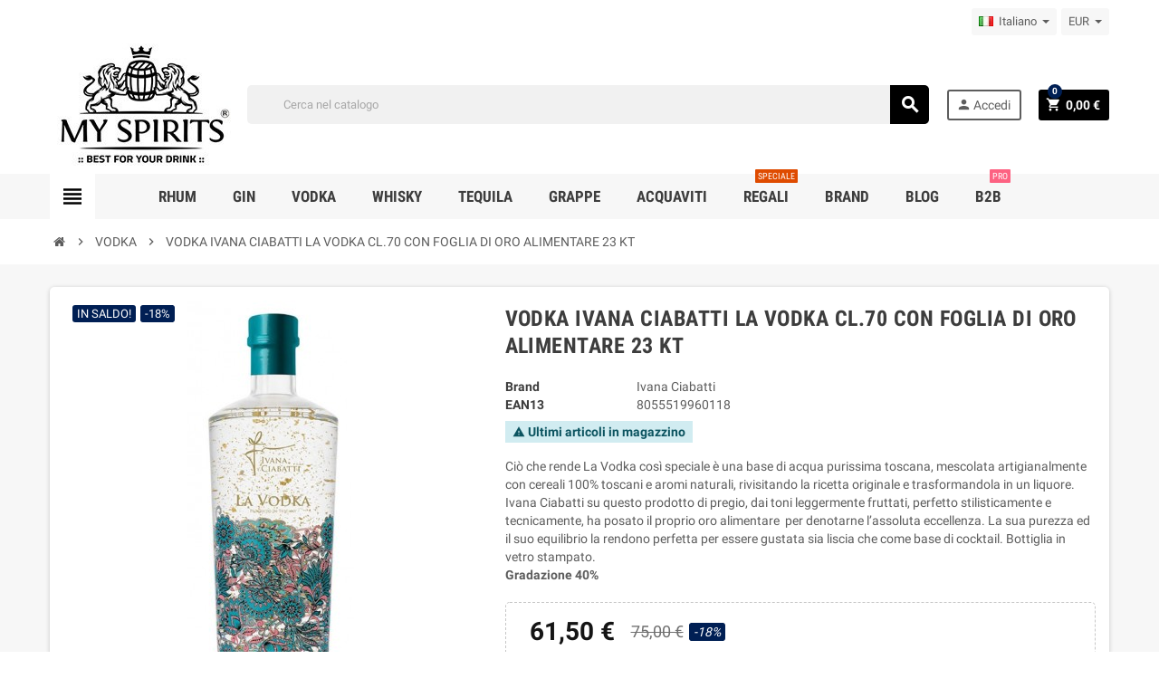

--- FILE ---
content_type: text/html; charset=utf-8
request_url: https://www.myspirits.it/it/vodka/854/vodka-ivana-ciabatti-la-vodka-cl70-con-foglia-di-oro-alimentare-23-kt
body_size: 41481
content:
<!doctype html>
<html lang="it">
  <head>
    
      
  <meta charset="utf-8">
  <meta name="theme-color" content="#f9f2e8">


  <meta http-equiv="x-ua-compatible" content="ie=edge">



  <link rel="canonical" href="https://www.myspirits.it/it/vodka/854/vodka-ivana-ciabatti-la-vodka-cl70-con-foglia-di-oro-alimentare-23-kt">

  <title>vodka ivana ciabatti la vodka cl.70 con foglia di oro alimentare 23 kt</title>
  <meta name="description" content="VODKA IVANA CIABATTI LA VODKA CL.70 CON FOGLIA DI ORO ALIMENTARE 23 KT, Ciò che rende La Vodka così speciale è una base di acqua purissima toscana, mescolata...">
  <meta name="keywords" content="VODKA IVANA CIABATTI LA VODKA CL.70 CON FOGLIA DI ORO ALIMENTARE 23 KT,  Italia, Ciò che rende La Vodka così speciale è una base di acqua purissima toscana, mescolata artigianalmente con cereali 100% toscani e aromi naturali, rivisitando la ricetta ori...">
        <link rel="canonical" href="https://www.myspirits.it/it/vodka/854/vodka-ivana-ciabatti-la-vodka-cl70-con-foglia-di-oro-alimentare-23-kt">
      
                  <link rel="alternate" href="https://www.myspirits.it/it/vodka/854/vodka-ivana-ciabatti-la-vodka-cl70-con-foglia-di-oro-alimentare-23-kt" hreflang="it">
              <link rel="alternate" href="https://www.myspirits.it/de/wodka/854/vodka-ivana-ciabatti-la-vodka-cl70-con-oro" hreflang="de-de">
              <link rel="alternate" href="https://www.myspirits.it/en/vodka/854/vodka-ivana-ciabatti-la-vodka-cl70-con-oro" hreflang="en-us">
              <link rel="alternate" href="https://www.myspirits.it/fr/vodka/854/vodka-ivana-ciabatti-la-vodka-cl70-con-foglia-di-oro-alimentare-23-kt" hreflang="fr-fr">
            



  <meta name="viewport" content="width=device-width, initial-scale=1, shrink-to-fit=no">



  <link rel="icon" type="image/vnd.microsoft.icon" href="https://www.myspirits.it/img/favicon.ico?1758034548">
  <link rel="shortcut icon" type="image/x-icon" href="https://www.myspirits.it/img/favicon.ico?1758034548">



    <link rel="stylesheet" href="https://www.myspirits.it/themes/ZOneTheme/assets/css/theme.css" type="text/css" media="all">
  <link rel="stylesheet" href="https://www.myspirits.it/modules/ps_searchbar/ps_searchbar.css" type="text/css" media="all">
  <link rel="stylesheet" href="https://www.myspirits.it/themes/ZOneTheme/modules/productcomments/views/css/productcomments.css" type="text/css" media="all">
  <link rel="stylesheet" href="https://www.myspirits.it/modules/ets_crosssell/views/css/slick.css" type="text/css" media="all">
  <link rel="stylesheet" href="https://www.myspirits.it/modules/ets_crosssell/views/css/front.css" type="text/css" media="all">
  <link rel="stylesheet" href="https://www.myspirits.it/modules/whatsappchat/views/css/whatsapp.css" type="text/css" media="all">
  <link rel="stylesheet" href="https://www.myspirits.it/modules/whatsappchat/views/css/jBox.min.css" type="text/css" media="all">
  <link rel="stylesheet" href="https://www.myspirits.it/modules/allinone_rewards/css/presta-1.7/allinone_rewards-1.7.css" type="text/css" media="all">
  <link rel="stylesheet" href="https://www.myspirits.it/modules/tobewebto_fattura_elettronica//views/css/front.css" type="text/css" media="all">
  <link rel="stylesheet" href="https://www.myspirits.it/modules/wtblocksearch/views/css/wtsearch.css" type="text/css" media="all">
  <link rel="stylesheet" href="https://www.myspirits.it/modules/newsletterpro/views/css/1.6/newsletterpro_front.css" type="text/css" media="all">
  <link rel="stylesheet" href="https://www.myspirits.it/modules/newsletterpro/views/css/app_front.min.css" type="text/css" media="all">
  <link rel="stylesheet" href="https://www.myspirits.it/modules/newsletterpro/views/css/1.7/display_customer_account_form.css" type="text/css" media="all">
  <link rel="stylesheet" href="https://www.myspirits.it/js/jquery/ui/themes/base/minified/jquery-ui.min.css" type="text/css" media="all">
  <link rel="stylesheet" href="https://www.myspirits.it/js/jquery/ui/themes/base/minified/jquery.ui.theme.min.css" type="text/css" media="all">
  <link rel="stylesheet" href="https://www.myspirits.it/js/jquery/plugins/autocomplete/jquery.autocomplete.css" type="text/css" media="all">
  <link rel="stylesheet" href="https://www.myspirits.it/modules/fermopoint/views/css/style.css" type="text/css" media="all">
  <link rel="stylesheet" href="https://www.myspirits.it/themes/ZOneTheme/assets/css/custom.css" type="text/css" media="all">




    <script type="text/javascript">
        var NPRO_AJAX_URL = {"ajax_url":"https:\/\/www.myspirits.it\/it\/module\/newsletterpro\/ajax"};
        var NewsletterProAppStorage = {"ajax_url":"https:\/\/www.myspirits.it\/it\/module\/newsletterpro\/ajax","config":{"CROSS_TYPE_CLASS":"np-icon-cross_5"}};
        var NewsletterProAppTranslate = {"global":[],"ajax":{"Oops, an error has occurred.":"Oops, an error has occurred.","Error: The AJAX response is not JSON type.":"Error: The AJAX response is not JSON type."},"popup":{"Oops, an error has occurred.":"Oops, an error has occurred.","close in %s seconds":"close in %s seconds"}};
        var NewsletterPro_Data = {"ajax_url":"https:\/\/www.myspirits.it\/it\/module\/newsletterpro\/ajax","isPS17":true,"psVersion":"1.7","configuration":{"CROSS_TYPE_CLASS":"np-icon-cross_5"}};
        var hirEnableMailalert = false;
        var lggoogleanalytics_link = "https:\/\/www.myspirits.it\/it\/module\/lggoogleanalytics\/gtag?token=e778712eaca562db9e17f44d4aa907b2";
        var lggoogleanalytics_token = "e778712eaca562db9e17f44d4aa907b2";
        var pixel_ids = "2442717309390300";
        var pp_custom_add_to_cart = "";
        var prestashop = {"cart":{"products":[],"totals":{"total":{"type":"total","label":"Totale","amount":0,"value":"0,00\u00a0\u20ac"},"total_including_tax":{"type":"total","label":"Totale (tasse incl.)","amount":0,"value":"0,00\u00a0\u20ac"},"total_excluding_tax":{"type":"total","label":"Totale (tasse escl.)","amount":0,"value":"0,00\u00a0\u20ac"}},"subtotals":{"products":{"type":"products","label":"Totale parziale","amount":0,"value":"0,00\u00a0\u20ac"},"discounts":null,"shipping":{"type":"shipping","label":"Spedizione","amount":0,"value":""},"tax":null},"products_count":0,"summary_string":"0 articoli","vouchers":{"allowed":1,"added":[]},"discounts":[],"minimalPurchase":0,"minimalPurchaseRequired":""},"currency":{"id":1,"name":"Euro","iso_code":"EUR","iso_code_num":"978","sign":"\u20ac"},"customer":{"lastname":null,"firstname":null,"email":null,"birthday":null,"newsletter":null,"newsletter_date_add":null,"optin":null,"website":null,"company":null,"siret":null,"ape":null,"is_logged":false,"gender":{"type":null,"name":null},"addresses":[]},"country":{"id_zone":1,"id_currency":0,"call_prefix":39,"iso_code":"IT","active":"1","contains_states":"1","need_identification_number":"0","need_zip_code":"1","zip_code_format":"NNNNN","display_tax_label":"1","name":"Italia","id":10},"language":{"name":"Italiano (Italian)","iso_code":"it","locale":"it-IT","language_code":"it","active":"1","is_rtl":"0","date_format_lite":"d\/m\/Y","date_format_full":"d\/m\/Y H:i:s","id":1},"page":{"title":"","canonical":"https:\/\/www.myspirits.it\/it\/vodka\/854\/vodka-ivana-ciabatti-la-vodka-cl70-con-foglia-di-oro-alimentare-23-kt","meta":{"title":"vodka ivana ciabatti la vodka cl.70 con foglia di oro alimentare 23 kt","description":"VODKA IVANA CIABATTI LA VODKA CL.70 CON FOGLIA DI ORO ALIMENTARE 23 KT, Ci\u00f2 che rende La Vodka cos\u00ec speciale \u00e8 una base di acqua purissima toscana, mescolata...","keywords":"VODKA IVANA CIABATTI LA VODKA CL.70 CON FOGLIA DI ORO ALIMENTARE 23 KT,  Italia, Ci\u00f2 che rende La Vodka cos\u00ec speciale \u00e8 una base di acqua purissima toscana, mescolata artigianalmente con cereali 100% toscani e aromi naturali, rivisitando la ricetta ori...","robots":"index"},"page_name":"product","body_classes":{"lang-it":true,"lang-rtl":false,"country-IT":true,"currency-EUR":true,"layout-full-width":true,"page-product":true,"tax-display-enabled":true,"page-customer-account":false,"product-id-854":true,"product-VODKA IVANA CIABATTI LA VODKA CL.70 CON FOGLIA DI ORO ALIMENTARE 23 KT":true,"product-id-category-55":true,"product-id-manufacturer-295":true,"product-id-supplier-0":true,"product-on-sale":true,"product-available-for-order":true},"admin_notifications":[],"password-policy":{"feedbacks":{"0":"Molto debole","1":"Debole","2":"Media","3":"Forte","4":"Molto forte","Straight rows of keys are easy to guess":"I tasti consecutivi sono facili da indovinare","Short keyboard patterns are easy to guess":"Gli schemi brevi sulla tastiera sono facili da indovinare","Use a longer keyboard pattern with more turns":"Utilizza uno schema pi\u00f9 lungo sulla tastiera con pi\u00f9 variazioni","Repeats like \"aaa\" are easy to guess":"Le ripetizioni come \u201caaa\u201d sono facili da indovinare","Repeats like \"abcabcabc\" are only slightly harder to guess than \"abc\"":"Le ripetizioni come \u201cabcabcabc\u201d sono solo leggermente pi\u00f9 difficili da indovinare rispetto ad \u201cabc\u201d","Sequences like abc or 6543 are easy to guess":"Le sequenze come \"abc\" o 6543 sono facili da indovinare","Recent years are easy to guess":"Gli anni recenti sono facili da indovinare","Dates are often easy to guess":"Le date sono spesso facili da indovinare","This is a top-10 common password":"Questa \u00e8 una delle 10 password pi\u00f9 comuni","This is a top-100 common password":"Questa \u00e8 una delle 100 password pi\u00f9 comuni","This is a very common password":"Questa password \u00e8 molto comune","This is similar to a commonly used password":"Questa password \u00e8 simile a un\u2019altra comunemente utilizzata","A word by itself is easy to guess":"Una parola di per s\u00e9 \u00e8 facile da indovinare","Names and surnames by themselves are easy to guess":"Nomi e cognomi sono di per s\u00e9 facili da indovinare","Common names and surnames are easy to guess":"Nomi e cognomi comuni sono facili da indovinare","Use a few words, avoid common phrases":"Utilizza diverse parole, evita le frasi comuni","No need for symbols, digits, or uppercase letters":"Nessun bisogno di simboli, cifre o lettere maiuscole","Avoid repeated words and characters":"Evita parole e caratteri ripetuti","Avoid sequences":"Evita le sequenze","Avoid recent years":"Evita gli anni recenti","Avoid years that are associated with you":"Evita gli anni associati a te","Avoid dates and years that are associated with you":"Evita date e anni associati a te","Capitalization doesn't help very much":"Le maiuscole non sono molto efficaci","All-uppercase is almost as easy to guess as all-lowercase":"Tutto maiuscolo \u00e8 quasi altrettanto facile da indovinare di tutto minuscolo","Reversed words aren't much harder to guess":"Le parole al contrario non sono molto pi\u00f9 difficili da indovinare","Predictable substitutions like '@' instead of 'a' don't help very much":"Sostituzioni prevedibili come \"@\" invece di \"a\" non sono molto efficaci","Add another word or two. Uncommon words are better.":"Aggiungi una o due parole in pi\u00f9. Le parole insolite sono pi\u00f9 sicure."}}},"shop":{"name":"myspirits","logo":"https:\/\/www.myspirits.it\/img\/logo-1758034548.jpg","stores_icon":"https:\/\/www.myspirits.it\/img\/logo_stores.png","favicon":"https:\/\/www.myspirits.it\/img\/favicon.ico"},"core_js_public_path":"\/themes\/","urls":{"base_url":"https:\/\/www.myspirits.it\/","current_url":"https:\/\/www.myspirits.it\/it\/vodka\/854\/vodka-ivana-ciabatti-la-vodka-cl70-con-foglia-di-oro-alimentare-23-kt","shop_domain_url":"https:\/\/www.myspirits.it","img_ps_url":"https:\/\/www.myspirits.it\/img\/","img_cat_url":"https:\/\/www.myspirits.it\/img\/c\/","img_lang_url":"https:\/\/www.myspirits.it\/img\/l\/","img_prod_url":"https:\/\/www.myspirits.it\/img\/p\/","img_manu_url":"https:\/\/www.myspirits.it\/img\/m\/","img_sup_url":"https:\/\/www.myspirits.it\/img\/su\/","img_ship_url":"https:\/\/www.myspirits.it\/img\/s\/","img_store_url":"https:\/\/www.myspirits.it\/img\/st\/","img_col_url":"https:\/\/www.myspirits.it\/img\/co\/","img_url":"https:\/\/www.myspirits.it\/themes\/ZOneTheme\/assets\/img\/","css_url":"https:\/\/www.myspirits.it\/themes\/ZOneTheme\/assets\/css\/","js_url":"https:\/\/www.myspirits.it\/themes\/ZOneTheme\/assets\/js\/","pic_url":"https:\/\/www.myspirits.it\/upload\/","theme_assets":"https:\/\/www.myspirits.it\/themes\/ZOneTheme\/assets\/","theme_dir":"https:\/\/www.myspirits.it\/themes\/ZOneTheme\/","pages":{"address":"https:\/\/www.myspirits.it\/it\/indirizzo","addresses":"https:\/\/www.myspirits.it\/it\/indirizzi","authentication":"https:\/\/www.myspirits.it\/it\/login","manufacturer":"https:\/\/www.myspirits.it\/it\/brand","cart":"https:\/\/www.myspirits.it\/it\/carrello","category":"https:\/\/www.myspirits.it\/it\/index.php?controller=category","cms":"https:\/\/www.myspirits.it\/it\/index.php?controller=cms","contact":"https:\/\/www.myspirits.it\/it\/contattaci","discount":"https:\/\/www.myspirits.it\/it\/sconto","guest_tracking":"https:\/\/www.myspirits.it\/it\/tracciatura-ospite","history":"https:\/\/www.myspirits.it\/it\/cronologia-ordini","identity":"https:\/\/www.myspirits.it\/it\/dati-personali","index":"https:\/\/www.myspirits.it\/it\/","my_account":"https:\/\/www.myspirits.it\/it\/account","order_confirmation":"https:\/\/www.myspirits.it\/it\/conferma-ordine","order_detail":"https:\/\/www.myspirits.it\/it\/order-detail","order_follow":"https:\/\/www.myspirits.it\/it\/segui-ordine","order":"https:\/\/www.myspirits.it\/it\/ordine","order_return":"https:\/\/www.myspirits.it\/it\/index.php?controller=order-return","order_slip":"https:\/\/www.myspirits.it\/it\/buono-ordine","pagenotfound":"https:\/\/www.myspirits.it\/it\/pagina-non-trovata","password":"https:\/\/www.myspirits.it\/it\/recupero-password","pdf_invoice":"https:\/\/www.myspirits.it\/it\/index.php?controller=pdf-invoice","pdf_order_return":"https:\/\/www.myspirits.it\/it\/index.php?controller=pdf-order-return","pdf_order_slip":"https:\/\/www.myspirits.it\/it\/index.php?controller=pdf-order-slip","prices_drop":"https:\/\/www.myspirits.it\/it\/offerte","product":"https:\/\/www.myspirits.it\/it\/index.php?controller=product","registration":"https:\/\/www.myspirits.it\/it\/registrazione","search":"https:\/\/www.myspirits.it\/it\/ricerca","sitemap":"https:\/\/www.myspirits.it\/it\/mappa-del-sito","stores":"https:\/\/www.myspirits.it\/it\/negozi","supplier":"https:\/\/www.myspirits.it\/it\/fornitori","new_products":"https:\/\/www.myspirits.it\/it\/nuovi-prodotti","brands":"https:\/\/www.myspirits.it\/it\/brand","register":"https:\/\/www.myspirits.it\/it\/registrazione","order_login":"https:\/\/www.myspirits.it\/it\/ordine?login=1"},"alternative_langs":{"it":"https:\/\/www.myspirits.it\/it\/vodka\/854\/vodka-ivana-ciabatti-la-vodka-cl70-con-foglia-di-oro-alimentare-23-kt","de-de":"https:\/\/www.myspirits.it\/de\/wodka\/854\/vodka-ivana-ciabatti-la-vodka-cl70-con-oro","en-us":"https:\/\/www.myspirits.it\/en\/vodka\/854\/vodka-ivana-ciabatti-la-vodka-cl70-con-oro","fr-fr":"https:\/\/www.myspirits.it\/fr\/vodka\/854\/vodka-ivana-ciabatti-la-vodka-cl70-con-foglia-di-oro-alimentare-23-kt"},"actions":{"logout":"https:\/\/www.myspirits.it\/it\/?mylogout="},"no_picture_image":{"bySize":{"cart_default":{"url":"https:\/\/www.myspirits.it\/img\/p\/it-default-cart_default.jpg","width":90,"height":90},"small_default":{"url":"https:\/\/www.myspirits.it\/img\/p\/it-default-small_default.jpg","width":90,"height":90},"home_default":{"url":"https:\/\/www.myspirits.it\/img\/p\/it-default-home_default.jpg","width":278,"height":278},"medium_default":{"url":"https:\/\/www.myspirits.it\/img\/p\/it-default-medium_default.jpg","width":455,"height":455},"large_default":{"url":"https:\/\/www.myspirits.it\/img\/p\/it-default-large_default.jpg","width":800,"height":800}},"small":{"url":"https:\/\/www.myspirits.it\/img\/p\/it-default-cart_default.jpg","width":90,"height":90},"medium":{"url":"https:\/\/www.myspirits.it\/img\/p\/it-default-home_default.jpg","width":278,"height":278},"large":{"url":"https:\/\/www.myspirits.it\/img\/p\/it-default-large_default.jpg","width":800,"height":800},"legend":""}},"configuration":{"display_taxes_label":true,"display_prices_tax_incl":true,"is_catalog":false,"show_prices":true,"opt_in":{"partner":true},"quantity_discount":{"type":"discount","label":"Sconto unit\u00e0"},"voucher_enabled":1,"return_enabled":0},"field_required":[],"breadcrumb":{"links":[{"title":"Home","url":"https:\/\/www.myspirits.it\/it\/"},{"title":"VODKA","url":"https:\/\/www.myspirits.it\/it\/55-vodka"},{"title":"VODKA IVANA CIABATTI LA VODKA CL.70 CON FOGLIA DI ORO ALIMENTARE 23 KT","url":"https:\/\/www.myspirits.it\/it\/vodka\/854\/vodka-ivana-ciabatti-la-vodka-cl70-con-foglia-di-oro-alimentare-23-kt"}],"count":3},"link":{"protocol_link":"https:\/\/","protocol_content":"https:\/\/"},"time":1769904867,"static_token":"480c05f44935010f1571b5397ff44789","token":"9a0b7b2e36c7f1575995ee42925141c3","debug":false};
        var prestashopFacebookAjaxController = "https:\/\/www.myspirits.it\/it\/module\/ps_facebook\/Ajax";
        var psemailsubscription_subscription = "https:\/\/www.myspirits.it\/it\/module\/ps_emailsubscription\/subscription";
        var recaptcha_position_contact_us = "";
        var recaptcha_position_login = "";
        var recaptcha_position_mailalert = "";
        var recaptcha_position_newsletter = "";
        var recaptcha_position_password = "";
        var recaptcha_position_productcomment = "";
        var recaptcha_position_registration = "";
        var search_url = "https:\/\/www.myspirits.it\/it\/ricerca";
        var single_event_tracking = 0;
        var varCustomActionAddToCart = 1;
        var varCustomActionAddVoucher = 1;
        var varGetFinalDateController = "https:\/\/www.myspirits.it\/it\/module\/zonethememanager\/getFinalDate";
        var varGetFinalDateMiniatureController = "https:\/\/www.myspirits.it\/it\/module\/zonethememanager\/getFinalDateMiniature";
        var varMobileStickyMenu = 0;
        var varPSAjaxCart = 1;
        var varPageProgressBar = 1;
        var varProductCommentGradeController = "https:\/\/www.myspirits.it\/it\/module\/zonethememanager\/CommentGrade";
        var varProductPendingRefreshIcon = 1;
        var varSidebarCart = 1;
        var varStickyMenu = 1;
      </script>





  <script async src="https://www.googletagmanager.com/gtag/js?id=UA-76910543-1"></script>
<script>
  window.dataLayer = window.dataLayer || [];
  function gtag(){dataLayer.push(arguments);}
  gtag('js', new Date());
  gtag(
    'config',
    'UA-76910543-1',
    {
      'debug_mode':false
      , 'anonymize_ip': true                }
  );
</script>

<script type="text/javascript">
    var pmpcr_ajax_url = "https://www.myspirits.it/it/module/pmpcrestrictions/ajax";
    var pmpcr_token = "480c05f44935010f1571b5397ff44789";
    var pmpcr_amz_enabled = 0;
    var pmpcr_ps_checkout_enabled = 0;
</script>
<script type="text/javascript">
    var ets_crosssell_16 =0;
</script><!-- Global site tag (gtag.js) - Google Analytics -->
<script type="text/javascript" async src="https://www.googletagmanager.com/gtag/js?id=G-90WVHM17NP"></script>
<script type="text/javascript">
  window.dataLayer = window.dataLayer || [];
  function gtag(){dataLayer.push(arguments);}
  gtag('js', new Date());
  gtag('config', 'G-90WVHM17NP', {
      });
</script>
<script type="text/javascript">
  gtag('event', 'view_item', {
    currency: 'EUR',
    items: [
        {
      item_id: '854',
      item_name: 'VODKA IVANA CIABATTI LA VODKA CL.70 CON FOGLIA DI ORO ALIMENTARE 23 KT',
      discount: 13.5,
      affiliation: 'myspirits',
      item_brand: 'Ivana Ciabatti',
      item_category: 'VODKA',
      item_variant: '',
      price: 61.5,
      currency: 'EUR',
      quantity: 1
    }        ],
    value: 61.5
  });
</script>
<!-- Enable Facebook Pixels -->
<script>
    // doNotConsentToPixel = false;
    //console.log(ppGetCookie('pp_pageview_event_id'));
    //var external_id = ppGetCookie('pp_external_id');
    var pageview_event_id = '';
    var pp_price_precision = 2;
    var deferred_loading = 0;
    var deferred_seconds = 0;
    var event_time = 1769904867;
    var local_time = new Date().getTime();
    var consentStatus = true;
    var pp_aurl = 'https://www.myspirits.it/it/module/facebookconversiontrackingplus/AjaxConversion'.replace(/&amp;/g, "&");

    // Check if pixel is already initialized
    function facebookpixelinit(tries) {
        let ud = {};
        if (typeof fbq == 'undefined') {
            // Pixel is not initialized, load the script
            initFbqPixels(ud);
        } else {
            console.log('Facebook Pixel Already loaded');
        }

        // Proceed with consent and initialize Pixels
        handleConsentAndInitPixels(ud);

        // Send the PageView event
        sendPageViewEvent()
    }

    function initFbqPixels() {
        
        !function(f,b,e,v,n,t,s){if (f.fbq)return;n=f.fbq=function(){n.callMethod?n.callMethod.apply(n,arguments):n.queue.push(arguments)};if (!f._fbq)f._fbq=n;n.push=n;n.loaded=!0;n.version='2.0';n.queue=[];t=b.createElement(e);t.async=!0;t.src=v;s=b.getElementsByTagName(e)[0];s.parentNode.insertBefore(t,s)}(window,document,'script','https://connect.facebook.net/en_US/fbevents.js');
        
    }

    function handleConsentAndInitPixels(ud) {
                if (typeof window.doNotConsentToPixel !== 'undefined' && doNotConsentToPixel) {
            consentStatus = false;
        }
                pixelConsent(consentStatus);

                fbq('init', '2442717309390300', ud);
            }
    function sendPageViewEvent() {
        /* Code to avoid multiple pixels call */
        /* Used to make it compatible with onepagecheckout */
        if (typeof window.fbq_pageview == 'undefined') {
            pageview_event_id = generateEventId(12);
            ppTrackEvent('PageView', {}, pageview_event_id);
            if (consentStatus) {
                return jQuery.ajax({
                    url: pp_aurl,
                    type: 'POST',
                    cache: false,
                    data: {
                        event: 'PageView',
                        pageview_event_id: pageview_event_id,
                        source_url: window.location.href
                    }
                });
            }
            window.fbq_pageview = 1;  // Mark pageview as processed
        }
    }

    // Consent and localStorage checks, unchanged
        </script>
<!-- End Enable Facebook Pixels -->
<script>
    fctp_pageviewcount(20);
    function fctp_pageviewcount(tries) {
        if (typeof jQuery === 'undefined' || typeof fbq != 'function') {
            if (tries > 0) {
                setTimeout(function () {
                    fctp_pageviewcount(tries - 1)
                }, 350);
            }
        } else {
            if (consentStatus) {
                jQuery.ajax({
                    url: pp_aurl,
                    type: 'POST',
                    cache: false,
                    data: {
                        event: 'Pageviewcount',
                        source_url: location.href,
                        token: '0a448e0881701bf21b2bc9e9d112b4fa',
                    }
                })
                    .done(function (data) {
                        if (data !== null && data.return == 'ok' && typeof data.current_page !== 'undefined') {
                            var page = data.current_page == 20 ? 'PagesViewedMore' + data.current_page : 'PagesViewed' + data.current_page;
                            ppTrackEvent(page, {
                                'currency': 'EUR',
                                'value': '10000'
                            }, pageview_event_id);
                        }
                    })
                    .fail(function (jqXHR, textStatus, errorThrown) {
                        //console.log('Pixel Plus: Cookie consent could not be validated');
                    });
            }
        }
    }
</script>
<!-- Add To cart Pixel Call -->
<script type="text/javascript">
    (function() {
        // Global flags and variables
        var isProcessingAddToCart = false; // Prevents duplicate processing
        var qty = false;                   // Holds the current quantity value
        var lastXhrResponse = null;        // For XHR deduplication

        // Reset the processing flag after a delay.
        function resetAddToCartFlag() {
            setTimeout(function() {
                isProcessingAddToCart = false;
            }, 500);
        }

        function sendAddToCartFromResponse(r, parsed, delCookie, source) {
            // If already processing, do nothing.
            if (isProcessingAddToCart) return;

            if (!parsed) {
                try {
                    r = JSON.parse(r);
                } catch (e) {
                    return; // Abort if parsing fails
                }
            }
            // console.log(new Date().toISOString(), "sendAddToCartFromResponse from", source, "with response:", r);

            if (r && r.cart && r.cart.products) {
                // Set initial global values (from server-side template variables)
                window.content_name = 'VODKA IVANA CIABATTI LA VODKA CL.70 CON FOGLIA DI ORO ALIMENTARE 23 KT';
                window.content_category = 'Home > Vodka';
                window.content_value = 1; // Default minimal value
                window.content_ids_data = [];
                window.content_ids_product = [];

                // Determine the selected product and attribute from the response.
                var selected_product_id = r.id_product || r.idProduct;
                var ipa = r.id_product_attribute || r.idProductAttribute;

                // Process the cart products and build the payload.
                $.each(r.cart.products, function(key, value) {
                    if (
                        (selected_product_id == value.id_product && value.id_product_attribute == 0) ||
                        (selected_product_id == value.id_product && value.id_product_attribute > 0 && value.id_product_attribute == ipa)
                    ) {
                        var pprice = 0;
                                                if (typeof value.price_with_reduction !== 'undefined') {
                            pprice = value.price_with_reduction;
                        } else if (typeof value.price_without_reduction !== 'undefined') {
                            pprice = value.price_without_reduction;
                        }
                                                if (pprice === 0) {
                            pprice = formatedNumberToFloat(value.price);
                        }
                        if (typeof value.name !== 'undefined') {
                            window.content_name = value.name;
                        }
                        window.content_value = pprice.toFixed(pp_price_precision);

                        // Build product identifier, with combination if enabled.
                        var id_combination = '';
                                                var pid = '' + value.id_product + id_combination;
                        var productData = {
                            'id': pid,
                            'quantity': (qty !== false ? qty : value.quantity),
                            'item_price': (qty !== false ? qty * pprice : value.quantity * pprice)
                        };
                        if (value.category) {
                            productData.category = value.category;
                        }
                        window.content_ids_data.push(productData);
                        window.content_ids_product.push(pid);
                    }
                });

                // Build the final cartValues object.
                var cartValues = {
                    'content_name': window.content_name,
                    'content_ids': unique(window.content_ids_product),
                    'contents': unique(window.content_ids_data),
                    'content_type': 'product',
                    'value': window.content_value,
                    'currency': 'EUR'
                };
                                if (window.content_category) {
                    cartValues['content_category'] = window.content_category;
                }

                // Depending on the mode, call the appropriate final function.
                                // When CAPI is enabled, delegate to atcAjaxCall.
                // (Do not set isProcessingAddToCart here so that atcAjaxCall can handle it.)
                atcAjaxCall(selected_product_id, ipa, source);
                
                if (delCookie) {
                    deleteCookie('pp_pixel_event_id');
                }
            }
        }

        function trackAddToCart(values, event_id, source) {
            values.source = source;
            // console.log(new Date().toISOString(), "Tracking AddToCart event from", source, "with data:", values);
            ppTrackEvent('AddToCart', values, event_id);
            resetAddToCartFlag();
        }

        function atcAjaxCall(id_product, id_product_attribute, source) {
            if (isProcessingAddToCart) return false;
            isProcessingAddToCart = true;
            setTimeout(function() {
                $.ajax({
                    url: pp_aurl,
                    type: 'POST',
                    cache: false,
                    data: {
                        customAjax: true,
                        id_product: id_product,
                        id_product_attribute: id_product_attribute,
                        quantity: qty || 1,
                        event: 'AddToCart',
                        rand: Math.floor((Math.random() * 100000) + 1),
                        token: '480c05f44935010f1571b5397ff44789'
                    }
                })
                    .done(function(data) {
                        if (data.return === 'ok') {
                            trackAddToCart(data.custom_data, data.event_id, source || 'customAjax');
                        } else if (data.return === 'error') {
                            console.error('Error in add-to-cart AJAX call');
                        }
                    })
                    .fail(function(jqXHR, textStatus, errorThrown) {
                        console.error('AJAX error in add-to-cart call:', textStatus);
                    });
            }, 500);
        }

        // Helper: Converts a formatted price string to a float.
        function formatedNumberToFloat(price) {
            price = price.replace(prestashop.currency.sign, '')
                .replace(prestashop.currency.iso_code, '');
            switch (parseInt(prestashop.currency.format, 10)) {
                case 1:
                    return parseFloat(price.replace(',', '').replace(' ', ''));
                case 2:
                    return parseFloat(price.replace(' ', '').replace(',', '.'));
                case 3:
                    return parseFloat(price.replace('.', '').replace(' ', '').replace(',', '.'));
                case 4:
                    return parseFloat(price.replace(',', '').replace(' ', ''));
                default:
                    return parseFloat(price);
            }
        }

        // Helper: Returns only unique elements from an array.
        function unique(array) {
            return $.grep(array, function(el, index) {
                return index === $.inArray(el, array);
            });
        }

        // Attach event handlers for add-to-cart tracking.
        function initAddToCart() {
            
            // For AttributewizardPro or AWP modules.
            if (
                    false ||
                $('#awp_wizard').length === 1
            ) {
                var id_product = $('#product_page_product_id').length ? $('#product_page_product_id').val() : $('.product_page_product_id').val();
                var id_product_attribute = 0;
                $('.exclusive').on('click', function() {
                    if (!isProcessingAddToCart) {
                        atcAjaxCall(id_product, id_product_attribute, 'AWP');
                    }
                });
            }

            // Attach the Prestashop "updateCart" listener.
            if (typeof prestashop === 'object' && typeof prestashop.on !== 'undefined') {
                prestashop.on('updateCart', function(event) {
                    if (isProcessingAddToCart) return;
                    window.pp_atc_event_id = ppGetCookie('pp_pixel_event_id');
                    if (event && event.reason) {
                        if (event.reason.idProduct !== undefined) {
                            var ipa = event.reason.idProductAttribute || 0;
                                                        atcAjaxCall(event.reason.idProduct, ipa, 'prestashop.on');
                                                    } else if (event.reason.cart !== undefined) {
                            sendAddToCartFromResponse(event.reason, true, true, 'prestashop.on');
                        }
                    }
                });
            }

            // Override XMLHttpRequest as a fallback.
            (function(open) {
                XMLHttpRequest.prototype.open = function(method, url, async) {
                    var fpCartEndpoint = '/carrello';
                    var checkURL = url.search(fpCartEndpoint);
                    if (checkURL > -1 && !isProcessingAddToCart) {
                        // Clear globals before processing the add-to-cart request.
                        delete window.content_ids_data;
                        delete window.content_ids_product;
                        delete window.total_products_value;
                        window.pp_atc_event_id = generateEventId(12);
                        url += (url.search('\\?') > -1)
                            ? '&pp_atc_event_id=' + window.pp_atc_event_id
                            : '?pp_atc_event_id=' + window.pp_atc_event_id;
                    }
                    this.addEventListener('load', function() {
                        if (this.response) {
                            // Check for duplicate XHR response.
                            if (lastXhrResponse === this.response) {
                                // console.log(new Date().toISOString(), "Duplicate XHR response. Skipping.");
                                return;
                            }
                            lastXhrResponse = this.response;
                            try {
                                sendAddToCartFromResponse(this.response, false, false, 'XHR');
                            } catch (e) {
                                console.error("Error processing XHR response:", e);
                            }
                        }
                    });
                    this.addEventListener('error', function() {
                        console.error('Request failed with error');
                    });
                    this.addEventListener('abort', function() {
                        console.error('Request was aborted');
                    });
                    open.apply(this, arguments);
                };
            })(XMLHttpRequest.prototype.open);
        }

        // Wait for DOM and jQuery to be ready.
        document.addEventListener("DOMContentLoaded", function() {
            var tries = 20;
            function waitForjQuery(tries) {
                if (typeof jQuery === 'undefined') {
                    if (tries > 0) {
                        setTimeout(function() { waitForjQuery(tries - 1); }, 250);
                    } else {
                        console.error('PP: Could not initiate the Add To Cart Event Tracking');
                    }
                    return;
                }
                initAddToCart();
            }
            waitForjQuery(tries);

            // Listen for changes in quantity.
            $(document).on('change', '#quantity_wanted', function() {
                qty = $(this).val();
            });
        });
    })();
</script>
<!-- End Add to cart pixel call -->

<!-- Facebook View Content Track -->
<script type="text/javascript">
    if (typeof vc_last_id === 'undefined') {
        var vc_last_id = 0;
        var vc_last_ipa = 0;
    }
    var pp_vc_event_id = '';
    var combination = 0;
    var combi_change = false;
    var u = document.URL;
    var pvalue = 61.5;

    document.addEventListener('DOMContentLoaded', function () {
        fctp_viewContent(10);
    });

    function fctp_viewContent(max_tries) {
        // Check if jQuery or Facebook's fbq is available
        if (typeof jQuery == 'undefined' || typeof fbq != 'function') {
            if (max_tries > 0) {
                setTimeout(function () {
                    fctp_viewContent(max_tries - 1);
                }, 500);
            } else {
                console.log('PP: Could not initiate the ViewContent event');
            }
            return;
        }
        pp_vc_event_id = generateEventId(12);

        // Handle custom modules (dynamicproduct waits for ajaxComplete)
                        // For PrestaShop 1.7+
        trackViewContent();
                    }

    function trackViewContent() {
        let ipa = 0;
        if (typeof combination !== 'undefined' && combination > 0) {
            ipa = combination;
        }
        let id = '854';

        
                $.ajax({
            url: pp_aurl,
            type: 'POST',
            cache: false,
            data: {
                customAjax: true,
                id_product : 854,
                id_product_attribute : ipa,
                event: 'ViewContent',
                rand: Math.floor((Math.random() * 100000) + 1),
                token: '480c05f44935010f1571b5397ff44789',
                event_id: pp_vc_event_id,
                source_url: window.location.href
            }
        })
            .done(function(data) {
                if (data.return == 'ok') {
                    pp_vc_event_id = data.event_id;
                    sendTrackViewContent(id, ipa);
                }
            })
            .fail(function(jqXHR, textStatus, errorThrown) {
                console.log('Error: Could not track ViewContent event');
            });
            }

    function sendTrackViewContent(id, ipa) {
        ppTrackEvent('ViewContent', {
            content_name: 'VODKA IVANA CIABATTI LA VODKA CL.70 CON FOGLIA DI ORO ALIMENTARE 23 KT',
                        content_category: 'Home > Vodka',
                        value: pvalue,
            currency: 'EUR',
                        content_type: 'product',
            content_ids: [id],
                                }, typeof pp_vc_event_id !== 'undefined' ? pp_vc_event_id : generateEventId(12));

        vc_last_id = id;
        vc_last_ipa = ipa;
    }

    function discoverCombi() {
        if (combi_change === true) {
            combi_change = false;
            return true;
        }
        if ($('#product-details').length > 0) {
            if (typeof $('#product-details').data('product') !== 'undefined') {
                combination = $('#product-details').data('product').id_product_attribute;
                pvalue = $('#product-details').data('product').price_amount;
                return true;
            }
        }
        return false;
    }
</script>

<!-- END Facebook View Content Track -->
<!-- Contact Pixel Call -->
<script type="text/javascript">
    document.addEventListener("DOMContentLoaded", function(event) {
        init_newsletter(10);
        var fb_pixel_newsletter_event_id = '';
        var FCTP_NEWSLETTER_VALUE = '1';
        var max_tries = 0;


        function init_newsletter(tries)
        {
            if (typeof jQuery === 'undefined' || typeof ppGetCookie === 'undefined') {
                if (tries > 0) {
                    setTimeout(function() { init_newsletter(tries-1); }, 350);
                } else {
                    console.log('PP: Could not Initiate the Newsletter Event Tracking');
                }
                return;
            }
            fb_pixel_newsletter_event_id = ppGetCookie('pp_pixel_newsletter_event_id');
                        $('input[name="submitNewsletter"]').click(function (event) {
                if ($('input[name="email"]').val() != '') {
                    setTimeout(function () {
                        if (jQuery('.block_newsletter').find(".alert-danger").length == 1) {
                            console.log(
                                'Conversion could not be sent, contact module developer to check the issue');
                        } else {
                            fctp_newsletter(10);
                        }
                    }, 1000);
                }
            });
                        function fctp_newsletter(max_tries, email = "") {
                if (typeof fbq != 'undefined' && typeof jQuery != 'undefined') {
                                        jQuery.ajax({
                        url: pp_aurl,
                        type: 'POST',
                        cache: false,
                        data: {
                            event: 'Newsletter',
                            rand: Math.floor((Math.random() * 100000) + 1),
                            source_url: window.location.href
                        }
                    })
                        .done(function (data) {
                            if (data.return == 'ok') {
                                trackNewsletter(email);
                            }
                        })
                        .fail(function (jqXHR, textStatus, errorThrown) {
                            console.log('Conversion could not be sent, as the email is already registered');
                        });
                                    } else {
                    if (tries > 0) {
                        setTimeout(function () {
                            fctp_newsletter(tries - 1)
                        }, 500);
                    }
                }
            }

            function trackNewsletter() {
                ppTrackEvent('Newsletter', {
                    'content_name': 'Newsletter',
                    value: FCTP_NEWSLETTER_VALUE,
                    currency: 'EUR',
                }, fb_pixel_newsletter_event_id);
            }
        }
    });
</script>
<!-- End Contact Pixel Call --><!-- Contact Pixel Call -->
<script type="text/javascript">
    document.addEventListener("DOMContentLoaded", function() {
        init_time_event(10);
        var time = 0;

        function init_time_event(tries) {
            //Main script start
            if (typeof jQuery === 'undefined' || typeof fbq === 'undefined') {
                if (tries > 0) {
                    setTimeout(function () {
                        init_time_event(tries - 1)
                    }, 500);
                } else {
                    console.log('PP: Could not Initiate the Page Time event');
                }
                return;
            }
            var counter = 0;
            var timer = new IntervalTimer(function () {
                if (counter < 4) {
                    time = time + 30;
                    if (time == 120) {
                        time = '+120';
                    }
                    fctp_pagetime(tries - 1, time);
                    counter++;
                }
            }, 30000); // WAS 30000

            document.addEventListener("visibilitychange", function () {
                if (document.visibilityState === 'visible') {
                    timer.resume();
                } else {
                    timer.pause();
                }
            });
        }
        function IntervalTimer(callback, interval) {
            var timerId, timeoutId, startTime, remaining = 0;
            var state = 0; //  0 = idle, 1 = running, 2 = paused, 3= resumed
            this.interval = interval;
            this.pause = function () {
                if (state != 1 && state != 3) return;
                remaining = this.interval - (new Date() - startTime);
                if (state == 1) window.clearInterval(timerId);
                if (state == 3) window.clearTimeout(timeoutId);
                state = 2;
            };

            this.resume = function () {
                if (state != 2) return;
                state = 3;
                timeoutId = window.setTimeout(this.timeoutCallback, remaining);
            };

            this.timeoutCallback = function () {
                if (state != 3) return;
                callback();
                startTime = new Date();
                timerId = window.setInterval(callback, interval);
                state = 1;
            };

            startTime = new Date();
            timerId = window.setInterval(callback, interval);
            state = 1;
        }

        function fctp_pagetime(tries)
        {
                        jQuery.ajax({
                url: pp_aurl,
                type: 'POST',
                cache: false,
                data: {
                    event: 'Pagetime',
                    source_url: location.href,
                    time: time,
                    rand: Math.floor((Math.random() * 100000) + 1)
                }
            })
            .done(function(data) {
                if (data.return == 'ok') {
                    trackPageTime(data);
                }
            })
            .fail(function(jqXHR, textStatus, errorThrown) {
                console.log('Conversion could not be sent, contact module developer to check the issue');
            });
                    }
        function trackPageTime(data)
        {
            if (!validateTime(time)) {
                return false;
            }
            var eventName = time == 0 ? 'Pagetime' : 'Time'+time+'s';
            ppTrackEvent(eventName, {
                'content_name' : 'PaginaTempo',
                value: 1,
                currency : 'EUR',
                status: true,
                time : time+'s',
            },  data.event_id);
        }
        function validateTime(time) {
            let tmpTime = time.toString().replace('+', ''); // Remove the plus symbol
            return !isNaN(tmpTime) && parseInt(tmpTime) > 0; // Check if it's a positive number
        }
    });
</script>
<!-- End Contact Pixel Call -->    <!-- Pixel Plus: Add missing OG microdata -->
                        <meta property="og:type" content="product.item"/>
                                <meta property="og:title" content="Vodka Ivana Ciabatti La Vodka Cl.70 Con Foglia Di Oro Alimentare 23 Kt"/>
                                <meta property="og:url" content="https://www.myspirits.it/it/vodka/854/vodka-ivana-ciabatti-la-vodka-cl70-con-foglia-di-oro-alimentare-23-kt"/>
                                <meta property="og:description" content="Ciò che rende La Vodka così speciale è una base di acqua purissima toscana, mescolata artigianalmente con cereali 100% toscani e aromi naturali, rivisitando la ricetta originale e trasformandola in un liquore. Ivana Ciabatti su questo prodotto di pregio, dai toni leggermente fruttati, perfetto stilisticamente e tecnicamente, ha posato il proprio oro alimentare  per denotarne l’assoluta eccellenza. La sua purezza ed il suo equilibrio la rendono perfetta per essere gustata sia liscia che come base di cocktail. Bottiglia in vetro stampato.
Gradazione 40%"/>
                                                <meta property="og:image" content="https://www.myspirits.it/1161-large_default/vodka-ivana-ciabatti-la-vodka-cl70-con-foglia-di-oro-alimentare-23-kt.jpg"/>
                                            <meta property="og:locale" content="it_IT"/>
                                <meta property="product:retailer_item_id" content="854"/>
                                <meta property="product:item_group_id" content="854"/>
                                <meta property="product:price:amount" content="75"/>
                                <meta property="product:price:currency" content="EUR"/>
                                <meta property="product:condition" content="new"/>
                                <meta property="product:availability" content="in stock"/>
                                <meta property="brand" content="Ivana Ciabatti"/>
                                <meta property="product:sale_price:amount" content="61.5"/>
                                <meta property="product:sale_price:currency" content="EUR"/>
                <!--  -->
    <!-- End Pixel Plus: Add missing OG microdata -->
<script type="text/javascript">
    
        var psv = 8.1;
        var hiRecaptchaSiteKey = '6LfemcwrAAAAAHLiXdPuitXmjgiGnDTh-Hvr_oWG';
        var hirecaptchaContact = '1';
        var hirEnableContactPageCaptcha = '';
        var hirEnableAuthPageCaptcha = '';
        var hirEnableNewsletter = '1';
        var hirEnableLogin = '';
        var hirEnablePassword = '';
        var hirEnableMailalert = '';
        var hirEnableProductcomment = '';
        var hirecaptchaSize = 'invisible';
        var hirecaptchaTheme = 'light';
        var hirVersion = 3;
        var hi_recaptcha_Controller = 'https://www.myspirits.it/it/module/hirecaptcha/validate';
        var hi_recaptcha_verification_controller = 'https://www.myspirits.it/it/module/hirecaptcha/verification';
        var hi_recaptcha_secure_key = '309527810d3e3ed185e39cbe907dad0c';
    
</script>

    <script src="https://www.google.com/recaptcha/api.js?onload=hirecaptchaOnloadCallback3&render=explicit&hl=it"></script>
<script type="text/javascript">
    
        var contactWidget;
        var authWidget;
        var newsletterWidget;
        var loginWidget;
        var passwordWidget;
        var mailalertWidget;
        var productcommentWidget;
        var hiRecaptchaOnSubmitContact = function(token) {
            if(hirecaptchaSize == 'invisible') {
                if(psv >= 1.7) {
                    $('.contact-form form').submit();
                } else {
                    $('.contact-form-box').submit();
                }
            }
        };
        var hiRecaptchaOnSubmitAuth = function(token) {
            if(hirecaptchaSize == 'invisible') {
                if(psv >= 1.7){
                    let regForm = document.getElementById('customer-form');
                    // JS submit function bypasses browsers built-in form validation
                    // so here we check them manually 
                    if (regForm.checkValidity()) {
                        regForm.submit();
                    } else {
                        regForm.reportValidity();
                    }
                } else {
                    var regForm = document.getElementById('account-creation_form');
                    if (regForm) {
                        regForm.submit();
                    }

                    // OPC invisible reCAPTCHA
                    if ($('#new_account_form #submitAccount').length || $('#new_account_form #submitGuestAccount').length) {
                        $('.hi-g-recaptcha-response').val(grecaptcha.getResponse(authWidget));

                        // this will trigger the Ajax request from theme
                        $('#new_account_form #submitAccount, #new_account_form #submitGuestAccount').click();
                    }
                }
            } else {
                // PS 1.6 OPC checkbox mode
                if (psv <= 1.6) {
                    $('.hi-g-recaptcha-response').val(grecaptcha.getResponse(authWidget));
                }
            }
        };
        var hiRecaptchaOnSubmitNewsletter = function(token) {
            if(hirecaptchaSize == 'invisible') {
                if(psv >= 1.7) {
                    $('.block_newsletter form').submit();
                } else {
                    $('#newsletter_block_left form').submit();
                }
            }
        };
        var hiRecaptchaOnSubmitLogin = function(token) {
            if(hirecaptchaSize == 'invisible') {
                if(psv >= 1.7) {
                    $('#login-form').submit();
                } else {
                    $('#login_form').submit();
                }
            }
        };
        var hiRecaptchaOnSubmitPassword = function(token) {
            if(hirecaptchaSize == 'invisible') {
                if(psv >= 1.7) {
                    $('.forgotten-password input[type="submit"]').click();
                } else {
                    $('#form_forgotpassword').submit();
                }
            }
        };
        var hirecaptchaOnloadCallback = function() {
            if(hirEnableContactPageCaptcha) {
                var contactCaptchaCounter = 0;
                var contactCaptchaInterval = setInterval(function() {
                    contactCaptchaCounter++;
                    if ($('#hi_recaptcha_contact').length > 0) {
                        clearInterval(contactCaptchaInterval);

                        contactWidget = grecaptcha.render('hi_recaptcha_contact', {
                            sitekey: hiRecaptchaSiteKey,
                            theme: hirecaptchaTheme,
                            size: hirecaptchaSize,
                            callback: hiRecaptchaOnSubmitContact,
                            badge: recaptcha_position_contact_us
                        });
                    } else if (contactCaptchaCounter >= 20) {
                        // stop the loop after 20 attempts
                        clearInterval(contactCaptchaInterval);
                    }
                }, 200);
            }
            if (hirEnableAuthPageCaptcha) {
                var authCaptchaCounter = 0;
                var authCaptchaInterval = setInterval(function() {
                    authCaptchaCounter++;
                    if ($('#hi_recaptcha_auth').length > 0) {
                        clearInterval(authCaptchaInterval);

                        authWidget = grecaptcha.render('hi_recaptcha_auth', {
                            sitekey: hiRecaptchaSiteKey,
                            theme: hirecaptchaTheme,
                            size: hirecaptchaSize,
                            callback: hiRecaptchaOnSubmitAuth,
                            badge: recaptcha_position_registration
                        });
                    } else if (authCaptchaInterval >= 20) {
                        // stop the loop after 20 attempts
                        clearInterval(authCaptchaInterval);
                    }
                }, 200);
            }
            if (hirEnableNewsletter) {
                var newsletterCaptchaCounter = 0;
                var newsletterCaptchaInterval = setInterval(function() {
                    newsletterCaptchaCounter++;

                    if ($('#hi_recaptcha_newsletter').length > 0) {
                        clearInterval(newsletterCaptchaInterval);

                        newsletterWidget = grecaptcha.render('hi_recaptcha_newsletter', {
                            sitekey: hiRecaptchaSiteKey,
                            theme: hirecaptchaTheme,
                            size: hirecaptchaSize,
                            callback: hiRecaptchaOnSubmitNewsletter,
                            badge: recaptcha_position_newsletter
                        });
                    } else if (newsletterCaptchaCounter >= 20) {
                        clearInterval(newsletterCaptchaInterval);
                    }
                }, 200);
            }
            if (hirEnableLogin) {
                var loginCaptchaCounter = 0;
                var loginCaptchaInterval = setInterval(function() {
                    loginCaptchaCounter++;

                    if ($('#authentication #hi_recaptcha_login').length > 0) {
                        clearInterval(loginCaptchaInterval);

                        loginWidget = grecaptcha.render('hi_recaptcha_login', {
                            sitekey: hiRecaptchaSiteKey,
                            theme: hirecaptchaTheme,
                            size: hirecaptchaSize,
                            callback: hiRecaptchaOnSubmitLogin,
                            badge: recaptcha_position_login
                        });
                    } else if (loginCaptchaCounter >= 20) {
                        clearInterval(loginCaptchaInterval);
                    }
                }, 200);
            }
            if (hirEnablePassword) {
                var passwordCaptchaCounter = 0;
                var passwordCaptchaInterval = setInterval(function() {
                    passwordCaptchaCounter++;

                    if ($('#password #hi_recaptcha_password').length > 0) {
                        clearInterval(passwordCaptchaInterval);

                        passwordWidget = grecaptcha.render('hi_recaptcha_password', {
                            sitekey: hiRecaptchaSiteKey,
                            theme: hirecaptchaTheme,
                            size: hirecaptchaSize,
                            callback: hiRecaptchaOnSubmitPassword,
                            badge: recaptcha_position_password
                        });
                    } else if (passwordCaptchaCounter >= 20) {
                        clearInterval(passwordCaptchaInterval);
                    }
                }, 200);
                
            }
            if (hirEnableMailalert) {
                var mailalertCaptchaCounter = 0;
                var mailalertCaptchaInterval = setInterval(function() {
                    mailalertCaptchaCounter++;

                    if ($('.js-mailalert').length > 0 || $('#mailalert_link').length > 0) {
                        clearInterval(mailalertCaptchaInterval);

                        if (hirVersion == 2 && hirecaptchaSize == 'invisible') {
                            mailalertWidget = grecaptcha.render('hi_recaptcha_mailalert', {
                                sitekey: hiRecaptchaSiteKey,
                                theme: hirecaptchaTheme,
                                size: hirecaptchaSize,
                                callback: validateMailAlertForm,
                                badge: recaptcha_position_mailalert
                            });
                        } else {
                            mailalertWidget = grecaptcha.render('hi_recaptcha_mailalert', {
                                sitekey: hiRecaptchaSiteKey,
                                theme: hirecaptchaTheme,
                                size: hirecaptchaSize,
                                badge: recaptcha_position_mailalert
                            });
                        }
                    } else if (mailalertCaptchaCounter >= 20) {
                        clearInterval(mailalertCaptchaInterval);
                    }
                }, 200);
            }
            if (hirEnableProductcomment) {
                var commentCaptchaCounter = 0;
                var commentCaptchaInterval = setInterval(function() {
                    commentCaptchaCounter++;

                    if ($('#post-product-comment-form').length > 0 || $('#id_new_comment_form').length > 0) {
                        clearInterval(commentCaptchaInterval);

                        if (hirVersion == 2 && hirecaptchaSize == 'invisible') {
                            productcommentWidget = grecaptcha.render('hi_recaptcha_productcomment', {
                                sitekey: hiRecaptchaSiteKey,
                                theme: hirecaptchaTheme,
                                size: hirecaptchaSize,
                                callback: validateProductcommentForm,
                                badge: recaptcha_position_productcomment
                            });
                        } else {
                            productcommentWidget = grecaptcha.render('hi_recaptcha_productcomment', {
                                sitekey: hiRecaptchaSiteKey,
                                theme: hirecaptchaTheme,
                                size: hirecaptchaSize,
                                badge: recaptcha_position_productcomment
                            });
                        }
                    } else if (commentCaptchaCounter >= 20) {
                        clearInterval(commentCaptchaInterval);
                    }
                }, 200);
            }
        };

        var hirecaptchaOnloadCallback3 = function() {
            if(hirEnableContactPageCaptcha) {
                var contactCaptchaCounter = 0;
                var contactCaptchaInterval = setInterval(function() {
                    contactCaptchaCounter++;

                    if ($('#hi_recaptcha_contact').length > 0) {
                        clearInterval(contactCaptchaInterval);

                        contactWidget = grecaptcha.render('hi_recaptcha_contact', {
                            sitekey: hiRecaptchaSiteKey,
                            theme: hirecaptchaTheme,
                            size: 'invisible',
                            badge: recaptcha_position_contact_us
                        });
                    } else if (contactCaptchaCounter >= 20) {
                        clearInterval(contactCaptchaInterval);
                    }
                }, 200);
            }
            if (hirEnableAuthPageCaptcha) {
                var authCaptchaCounter = 0;
                var authCaptchaInterval = setInterval(function() {
                    authCaptchaCounter++;

                    if ($('#hi_recaptcha_auth').length > 0) {
                        clearInterval(authCaptchaInterval);

                        authWidget = grecaptcha.render('hi_recaptcha_auth', {
                            sitekey: hiRecaptchaSiteKey,
                            theme: hirecaptchaTheme,
                            size: 'invisible',
                            badge: recaptcha_position_registration
                        });
                    } else if (authCaptchaCounter >= 20) {
                        clearInterval(authCaptchaInterval);
                    }
                }, 200);
            }
            if (hirEnableNewsletter) {
                var newsletterCaptchaCounter = 0;
                var newsletterCaptchaInterval = setInterval(function() {
                    newsletterCaptchaCounter++;

                    if ($('#hi_recaptcha_newsletter').length > 0) {
                        clearInterval(newsletterCaptchaInterval);

                        newsletterWidget = grecaptcha.render('hi_recaptcha_newsletter', {
                            sitekey: hiRecaptchaSiteKey,
                            theme: hirecaptchaTheme,
                            size: 'invisible',
                            badge: recaptcha_position_newsletter
                        });
                    } else if (newsletterCaptchaCounter >= 20) {
                        clearInterval(newsletterCaptchaInterval);
                    }
                }, 200);
            }
            if (hirEnableLogin) {
                var loginCaptchaCounter = 0;
                var loginCaptchaInterval = setInterval(function() {
                    loginCaptchaCounter++;

                    if ($('#authentication #hi_recaptcha_login').length > 0) {
                        clearInterval(loginCaptchaInterval);

                        loginWidget = grecaptcha.render('hi_recaptcha_login', {
                            sitekey: hiRecaptchaSiteKey,
                            theme: hirecaptchaTheme,
                            size: 'invisible',
                            badge: recaptcha_position_login
                        });
                    } else if (loginCaptchaCounter >= 20) {
                        clearInterval(loginCaptchaInterval);
                    }
                }, 200);
            }
            if (hirEnablePassword) {
                var passwordCaptchaCounter = 0;
                var passwordCaptchaInterval = setInterval(function() {
                    passwordCaptchaCounter++;

                    if ($('#password #hi_recaptcha_password').length > 0) {
                        clearInterval(passwordCaptchaInterval);

                        passwordWidget = grecaptcha.render('hi_recaptcha_password', {
                            sitekey: hiRecaptchaSiteKey,
                            theme: hirecaptchaTheme,
                            size: 'invisible',
                            badge: recaptcha_position_password
                        });
                    } else if (passwordCaptchaCounter >= 20) {
                        clearInterval(passwordCaptchaInterval);
                    }
                }, 200);
            }
            if (hirEnableMailalert) {
                var mailalertCaptchaCounter = 0;
                var mailalertCaptchaInterval = setInterval(function() {
                    mailalertCaptchaCounter++;

                    if ($('.js-mailalert').length > 0 || $('#mailalert_link').length > 0) {
                        clearInterval(mailalertCaptchaInterval);

                        mailalertWidget = grecaptcha.render('hi_recaptcha_mailalert', {
                            sitekey: hiRecaptchaSiteKey,
                            theme: hirecaptchaTheme,
                            size: 'invisible',
                            badge: recaptcha_position_mailalert
                        });
                    } else if (mailalertCaptchaCounter >= 20) {
                        clearInterval(mailalertCaptchaInterval);
                    }
                }, 200);
            }
            if (hirEnableProductcomment) {
                var commentCaptchaCounter = 0;
                var commentCaptchaInterval = setInterval(function() {
                    commentCaptchaCounter++;

                    if ($('#post-product-comment-form').length > 0 || $('#id_new_comment_form').length > 0) {
                        clearInterval(commentCaptchaInterval);

                        productcommentWidget = grecaptcha.render('hi_recaptcha_productcomment', {
                            sitekey: hiRecaptchaSiteKey,
                            theme: hirecaptchaTheme,
                            size: 'invisible',
                            badge: recaptcha_position_productcomment
                        });
                    } else if (commentCaptchaCounter >= 200) {
                        clearInterval(commentCaptchaInterval);
                    }
                }, 200);
            }
        };
    
</script>
<script src="https://cdn.brevo.com/js/sdk-loader.js" async></script>
<script>
    window.Brevo = window.Brevo || [];
    Brevo.push([
        "init",
        {
            client_key: "bx6wx8opr7zqq9s9q6kwf3md",
            email_id: "",
        },
    ]);
</script>


<style type="text/css">a, .btn-outline-primary, .btn-outline-primary.disabled, .btn-outline-primary:disabled, .btn-link, .page-link, .text-primary, .products-selection .total-products p, .products-selection .products-sort-order .product-display .display-select .selected, .left-categories .arrows .arrow-right:hover, .left-categories .arrows .arrow-down:hover, .carousel .carousel-control .icon-next:hover i, .carousel .carousel-control .icon-prev:hover i, .top-menu .sub-menu a:hover, #header .left-nav-trigger .left-nav-icon, #footer .footer-about-us .fa, #footer .footer-about-us .material-icons, .feature .material-icons, .feature .fa, .feature2 a:hover {color: #000000} .btn-primary, .btn-primary.disabled, .btn-primary:disabled, .btn-outline-primary:hover, .btn-outline-primary:not(:disabled):not(.disabled):active, .btn-outline-primary:not(:disabled):not(.disabled).active, .show > .btn-outline-primary.dropdown-toggle, .dropdown-item.active, .dropdown-item:active, .custom-control-label:before, .custom-control-label:before, .custom-control-label:before, .custom-control-label:before, .nav-pills .nav-link.active, .nav-pills .show > .nav-link, .page-item.active .page-link, .badge-primary, .progress-bar, .list-group-item.active, .bg-primary, .btn.btn-primary, .btn.btn-primary.disabled, .btn.btn-primary:disabled, .group-span-filestyle .btn-default, .group-span-filestyle .bootstrap-touchspin .btn-touchspin, .bootstrap-touchspin .group-span-filestyle .btn-touchspin, .pagination .page-list .current a, .add-to-cart, .add-to-cart.disabled, .add-to-cart:disabled, .sidebar-currency .currency-list .current .dropdown-item, .sidebar-language .language-list .current .dropdown-item, .pace .pace-progress, .pace-bounce .pace-activity, #header .mobile-header-version .mobile-left-nav-trigger .left-nav-icon, .banner3:hover, #product-comments-list-pagination ul li.active span {background-color: #000000} .btn-primary, .btn-primary.disabled, .btn-primary:disabled, .btn-outline-primary, .btn-outline-primary:hover, .btn-outline-primary:not(:disabled):not(.disabled):active, .btn-outline-primary:not(:disabled):not(.disabled).active, .show > .btn-outline-primary.dropdown-toggle, .page-item.active .page-link, .list-group-item.active, .border-primary, .product-combinations .combination-item.active .switch-cbnt, .product-swatches .swatches-list > li.selected > span {border-color: #000000} .pace .pace-progress-inner {box-shadow: 0 0 10px #000000} .pace .pace-activity {border-top-color: #000000} .pace .pace-activity {border-left-color: #000000} .btn-primary:hover, .btn.btn-primary:hover, .btn-primary:not(:disabled):not(.disabled):active, .btn-primary:not(:disabled):not(.disabled).active, .btn.btn-primary:not(:disabled):not(.disabled):active, .btn.btn-primary:not(:disabled):not(.disabled).active, .add-to-cart:hover, .add-to-cart:not(:disabled):not(.disabled):active, .add-to-cart:not(:disabled):not(.disabled).active {background-color: #000000} a:hover, .btn-link:hover, .page-link:hover, .btn-teriary:hover, .btn.btn-teriary:hover, .ui-autocomplete.ui-menu .ui-menu-item .ui-state-focus, .ui-autocomplete.ui-menu .ui-menu-item .ui-state-hover, .dropdown .expand-more:hover, .dropdown a.expand-more:hover, .dropdown-item:hover, .dropdown-item:focus, section.checkout-step .step-number, .page-my-account #content .links a:hover, .active-filters .filter-block .material-icons, .product-price, .price-total, .product-name a:hover, a.product-name:hover, .product-list .product-miniature .grid-hover-btn a, .main-product-details .product-cover .layer .zoom-in, #product-modal .arrows, .block-reassurance img, .st-menu-close:hover, .aone-slideshow .nivoSlider .nivo-directionNav .nivo-prevNav, .aone-slideshow .nivoSlider .nivo-directionNav .nivo-nextNav, .aone-slideshow .nivoSlider .nivo-directionNav .nivo-prevNav:hover, .aone-slideshow .nivoSlider .nivo-directionNav .nivo-nextNav:hover, #header .left-nav-trigger .left-nav-icon:hover, .feature a:hover, .feature2 .material-icons, .feature2 .fa {color: #001f54} .aone-tabs .nav-tabs .separator:after, .aone-tabs .nav-tabs .separator:before {border-right-color: #001f54} .aone-tabs .nav-tabs .separator:after, .aone-tabs .nav-tabs .separator:before {border-left-color: #001f54} .custom-checkbox input[type="checkbox"] + span.color .check-circle, .custom-checkbox input[type="radio"] + span.color .check-circle, .custom-radio input[type="checkbox"] + span.color .check-circle, .custom-radio input[type="radio"] + span.color .check-circle, .custom-checkbox input[type="checkbox"]:hover + span, .custom-checkbox input[type="radio"]:hover + span, .custom-radio input[type="checkbox"]:hover + span, .custom-radio input[type="radio"]:hover + span, .custom-checkbox input[type="checkbox"]:checked + span, .custom-checkbox input[type="radio"]:checked + span, .custom-radio input[type="checkbox"]:checked + span, .custom-radio input[type="radio"]:checked + span, .category-tree > ul > li > a:hover:before, .main-product-details .product-images li.thumb-container .thumb.selected, #product-modal .product-images img.selected, .anav-top .category-item .category-subs li a:hover:before, .aone-slideshow .nivoSlider .nivo-controlNav a.active, .banner2 a:before, .product-swatches .swatches-list > li.selected > span.color .check-circle {border-color: #001f54} .custom-checkbox input[type="checkbox"]:checked + span, .custom-checkbox input[type="radio"]:checked + span, .custom-radio input[type="checkbox"]:checked + span, .custom-radio input[type="radio"]:checked + span, .modal .modal-header .close:hover, .category-tree > ul > li > a:hover:before, .discount-percentage, .discount-amount, .product-flags .product-flag.discount span, .product-flags .product-flag.on-sale span, .add-to-cart.added:after, .main-product-details .scroll-box-arrows .left, .main-product-details .scroll-box-arrows .right, .cart-preview .cart-header .cart-products-count, .slick-prev, .slick-next, .anav-top .category-item .category-subs li a:hover:before, .aone-slideshow .nivoSlider .nivo-controlNav a, .aone-popupnewsletter button.close, #header .sticky-icon-cart .cart-products-count, #scrollTopButton .scroll-button, .slick-dots li button {background-color: #001f54} #footer {color: #272727} #footer .footer-main h2, #footer .footer-main h3, #footer .footer-main h4 {color: #0b0b0b} .aone-tabs .nav-tabs .separator:after, .aone-tabs .nav-tabs .separator:before {border-right-color: #000000} .aone-tabs .nav-tabs .separator:after, .aone-tabs .nav-tabs .separator:before {border-left-color: #000000} .modal .modal-header .close:hover, .add-to-cart.added:after, .main-product-details .scroll-box-arrows .left, .main-product-details .scroll-box-arrows .right, .slick-prev, .slick-next, .aone-slideshow .nivoSlider .nivo-controlNav a, .aone-popupnewsletter button.close, #scrollTopButton .scroll-button, .slick-dots li button {background-color: #000000} section.checkout-step .step-number, .active-filters .filter-block .material-icons, .product-list .product-miniature .grid-hover-btn a, .main-product-details .product-cover .layer .zoom-in, #product-modal .arrows, .block-reassurance img, .st-menu-close:hover, .aone-slideshow .nivoSlider .nivo-directionNav .nivo-prevNav, .aone-slideshow .nivoSlider .nivo-directionNav .nivo-nextNav, .aone-slideshow .nivoSlider .nivo-directionNav .nivo-prevNav:hover, .aone-slideshow .nivoSlider .nivo-directionNav .nivo-nextNav:hover {color: #000000} .aone-slideshow .nivoSlider .nivo-controlNav a.active {border-color: #000000} .btn-primary, .btn-primary.disabled, .btn-primary:disabled, .btn-outline-primary:hover, .btn-outline-primary:not(:disabled):not(.disabled):active, .btn-outline-primary:not(:disabled):not(.disabled).active, .show > .btn-outline-primary.dropdown-toggle, .btn.btn-primary, .btn.btn-primary.disabled, .btn.btn-primary:disabled, .add-to-cart, .add-to-cart.disabled, .add-to-cart:disabled, #header .mobile-header-version .mobile-left-nav-trigger .left-nav-icon {background-color: #000000} .btn-primary, .btn-primary.disabled, .btn-primary:disabled, .btn-outline-primary, .btn-outline-primary:hover, .btn-outline-primary:not(:disabled):not(.disabled):active, .btn-outline-primary:not(:disabled):not(.disabled).active, .show > .btn-outline-primary.dropdown-toggle, .border-primary {border-color: #000000} .btn-primary:hover, .btn.btn-primary:hover, .btn-primary:not(:disabled):not(.disabled):active, .btn-primary:not(:disabled):not(.disabled).active, .btn.btn-primary:not(:disabled):not(.disabled):active, .btn.btn-primary:not(:disabled):not(.disabled).active, .add-to-cart:hover, .add-to-cart:not(:disabled):not(.disabled):active, .add-to-cart:not(:disabled):not(.disabled).active {background-color: #000000} .product-price, .price-total {color: #151515} body {font-size: 14px} </style>

<style type="text/css">section.checkout-step .carrier-logo img {
    max-width: 100%;
    max-height: 40px;
}
.paypal-banner-ag {
    display:none!important;
}
.labels-tax-long {
    width: 100%;
    margin-bottom: 20px;
}
.product-additional-info {
    margin-top: 20px;
}
.product-quantities, .product-reference {
    display:none;
}
.product-list .grid .product-miniature .product-name {
    height: 110px!important;
}
body#index #left-column {display: none;}</style>
	<script type="text/javascript">

	/**
* Since 2013 Ovidiu Cimpean
*
* Ovidiu Cimpean - Newsletter Pro © All rights reserved.
*
* DISCLAIMER
*
* Do not edit, modify or copy this file.
* If you wish to customize it, contact us at addons4prestashop@gmail.com.
*
* @author    Ovidiu Cimpean <addons4prestashop@gmail.com>
* @copyright Since 2013 Ovidiu Cimpean
* @license   Do not edit, modify or copy this file
* @version   Release: 4
*/

var NewsletterPro_Ready = NewsletterPro_Ready || ({
	init: function() {
		this.callbacks = [];
		return this;
	},

	load: function(callback) {
		this.callbacks.push(callback);
	},

	dispatch: function(box) {
		for (var i = 0; i < this.callbacks.length; i++) {
			this.callbacks[i](box);
		}
	}
}.init());
	</script>





<!-- Google Tag Manager -->
<script>(function(w,d,s,l,i){w[l]=w[l]||[];w[l].push({'gtm.start':
new Date().getTime(),event:'gtm.js'});var f=d.getElementsByTagName(s)[0],
j=d.createElement(s),dl=l!='dataLayer'?'&l='+l:'';j.async=true;j.src=
'https://www.googletagmanager.com/gtm.js?id='+i+dl;f.parentNode.insertBefore(j,f);
})(window,document,'script','dataLayer','GTM-5DKX2LW');</script>
<!-- End Google Tag Manager -->
<!-- BELBOON - PERFORMANCE MARKETING NETWORK tracking solution code for click and pageimpression version 5.00 -->
<script type="text/javascript">

    (function () {
        window.itsClickPI = {
    
            // This is the web page address OR a short description of the conversion page.
            // Examples: www.shop.com/dresses/red-dress123.html, Check-Out, Registration Complete

            // The complete Browser-URL on which the tag was fired. Used to increase accuracy in case of strict referrer browser policy.
            locationHref  : window.location.href,
            locationRrf   : window.document.referrer,


            // DO NOT CHANGE. The following parameters are used to identify the advertiser and the tracking domain.
            advId         : '94688',
            trcDomain     : 'nfewyu.myspirits.it'
            
        };

        // DO NOT CHANGE. The following lines assure tracking functionality.
        var en = function(v) {if (v) {if (typeof(encodeURIComponent) == 'function') {return (encodeURIComponent(v));}return (escape(v));}};var ts = function() {var d = new Date();var t = d.getTime();return (t);};var im = function(s) {if (document.images) {if (typeof(ia) != 'object') {var ia = new Array();}var i = ia.length;ia[i] = new Image();ia[i].src = s;ia[i].onload = function() {};} else {document.write('<img src="' + s + '" height="1" width="1" border="0" alt="" style="display:none;">');}};var pr = 'https:';var cp = function(o) {var v = 'tst=' + ts();if (o.siteId) {v += '&sid=' + en(o.siteId);}if (o.locationRrf) {v += '&rrf=' + en(o.locationRrf);}if (o.locationHref) {v += '&hrf=' + en(o.locationHref);}v += '&ver='+en('5.00');if (o.paramRef) {v += '&prf=' + en(o.paramRef);}if (o.userVal1) {v += '&uv1=' + en(o.userVal1);}if (o.userVal2) {v += '&uv2=' + en(o.userVal2);}if(o.custId){v+='&csi='+en(o.custId);}if(o.sessionId){v+='&session='+en(o.sessionId);}if (o.productId) { v += '&pid=' + en(o.productId);}v += '&rmd=0';var s = (screen.width) ? screen.width : '0';s += 'X';s += (screen.height) ? screen.height : '0';s += 'X';s += (screen.colorDepth) ? screen.colorDepth : '0';v += '&scr=' + s;v += '&nck=';v += (navigator.cookieEnabled) ? navigator.cookieEnabled : 'null';v += '&njv=';v += (navigator.javaEnabled()) ? navigator.javaEnabled() : 'null';if (o.gdpr) {v += '&gdpr=' + en(o.gdpr);}if (o.gdprConsent) {v += '&gdpr_consent=' + en(o.gdprConsent);}return (v);};var itsStartCPI = function(o) {var s = pr + '//' + o.trcDomain + '/ts/' + o.advId + '/tsc?' + cp(o);im(s);};itsStartCPI(itsClickPI);
        
                var a = document.createElement('script'); a.type = 'text/javascript'; a.async = true; a.src = 'https://'+itsClickPI.trcDomain+'/scripts/ts/'+itsClickPI.advId+'contC.js'; var s = document.getElementsByTagName('script')[0]; s.parentNode.insertBefore(a, s);
            })();</script>
<noscript>
  <!-- SET THE SAME VALUES FOR THE NOSCRIPT PART HERE -->
  <!-- Any ${PLACEHOLDER_NAME} needs to be replaced -->
  <!-- Special characters have to be URL-encoded. -->
  <!-- gdpr: '0' GDPR does not apply; '1' GDPR applies -->
  <!-- gdpr_consent: Only meaningful if gdpr=1. URL-safe base64-encoded TC string obtained from the CMP JS API or OpenRTB. Must contain consent for Vendor ID of advertiser or for 871 as default  -->
  <img src="https://nfewyu.myspirits.it/ts/94688/tsc?&rmd=0&ver=5.00" width="1" height="1" border="0" style="display:none;">
</noscript>



    
  <meta property="og:type" content="product">
  <meta property="og:url" content="https://www.myspirits.it/it/vodka/854/vodka-ivana-ciabatti-la-vodka-cl70-con-foglia-di-oro-alimentare-23-kt">
  <meta property="og:title" content="vodka ivana ciabatti la vodka cl.70 con foglia di oro alimentare 23 kt">
  <meta property="og:site_name" content="myspirits">
  <meta property="og:description" content="VODKA IVANA CIABATTI LA VODKA CL.70 CON FOGLIA DI ORO ALIMENTARE 23 KT, Ciò che rende La Vodka così speciale è una base di acqua purissima toscana, mescolata...">
  <meta property="og:image" content="https://www.myspirits.it/1161-large_default/vodka-ivana-ciabatti-la-vodka-cl70-con-foglia-di-oro-alimentare-23-kt.jpg">
      <meta property="product:pretax_price:amount" content="50.409836">
    <meta property="product:pretax_price:currency" content="EUR">
    <meta property="product:price:amount" content="61.5">
    <meta property="product:price:currency" content="EUR">
        <meta property="product:weight:value" content="1.000000">
    <meta property="product:weight:units" content="kg">
  
  </head>

  <body id="product" class="lang-it country-it currency-eur layout-full-width page-product tax-display-enabled product-id-854 product-vodka-ivana-ciabatti-la-vodka-cl-70-con-foglia-di-oro-alimentare-23-kt product-id-category-55 product-id-manufacturer-295 product-id-supplier-0 product-on-sale product-available-for-order  st-wrapper">


<!-- Google Tag Manager (noscript) -->
<noscript><iframe src="https://www.googletagmanager.com/ns.html?id=GTM-5DKX2LW"
height="0" width="0" style="display:none;visibility:hidden"></iframe></noscript>
<!-- End Google Tag Manager (noscript) -->


    
      <noscript>
    <iframe src="//www.googletagmanager.com/ns.html?id=G-90WVHM17NP" height="0" width="0" style="display:none;visibility:hidden"></iframe>
</noscript>

    

      <div class="st-menu st-effect-left">
    <div class="st-menu-close d-flex" data-close-st-menu><i class="material-icons">close</i></div>
    <div class="st-menu-title">
      <h4>Menu</h4>
    </div>
    <div id="js-menu-sidebar" class="sidebar-menu">
      <div class="js-sidebar-category-tree" data-categorytree-controller="https://www.myspirits.it/it/module/zonethememanager/categoryTree">
  <div class="waiting-load-categories"></div>
</div>

    </div>
    <div id="js-header-phone-sidebar" class="sidebar-header-phone js-hidden"></div>
    <div id="js-account-sidebar" class="sidebar-account text-center user-info js-hidden"></div>
    <div id="js-language-sidebar" class="sidebar-language js-hidden"></div>
    <div id="js-left-currency-sidebar" class="sidebar-currency js-hidden"></div>
  </div>

    <main id="page" class="st-pusher">

      
              

      <header id="header">
        
          
  <!-- desktop header -->
  <div class="desktop-header-version">
    
      <div class="header-banner clearfix">
        

      </div>
    

    
      <div class="header-nav clearfix">
        <div class="container">
          <div class="header-nav-wrapper d-flex align-items-center justify-content-between">
            <div class="left-nav d-flex">
              
            </div>
            <div class="right-nav d-flex">
              <div class="language-selector-wrapper">
  <div class="language-selector dropdown js-dropdown">
    <div class="desktop-dropdown">
      <span id="language-selector-label" class="hidden-md-up">Lingua:</span>
      <button class="btn-unstyle dropdown-current expand-more" data-toggle="dropdown" data-offset="0,2px" aria-haspopup="true" aria-expanded="false" aria-label="Elenco a cascata lingue">
        <span><img src="https://www.myspirits.it/img/l/1.jpg" alt="Italiano" width="16" height="11"></span>
        <span>&nbsp;&nbsp;Italiano</span>
        <span class="dropdown-icon"><span class="expand-icon"></span></span>
      </button>
      <div class="dropdown-menu js-language-source" aria-labelledby="language-selector-label">
        <ul class="language-list">
                      <li  class="current" >
              <a href="https://www.myspirits.it/it/vodka/854/vodka-ivana-ciabatti-la-vodka-cl70-con-foglia-di-oro-alimentare-23-kt" title="Italiano (Italian)" class="dropdown-item" data-iso-code="it">
                <span class="l-name">
                  <span><img src="https://www.myspirits.it/img/l/1.jpg" alt="Italiano" width="16" height="11"></span>
                  <span>&nbsp;&nbsp;Italiano</span>
                </span>
                <span class="l-code">it</span>
              </a>
            </li>
                      <li >
              <a href="https://www.myspirits.it/de/wodka/854/vodka-ivana-ciabatti-la-vodka-cl70-con-oro" title="Deutsch (German)" class="dropdown-item" data-iso-code="de">
                <span class="l-name">
                  <span><img src="https://www.myspirits.it/img/l/2.jpg" alt="Deutsch" width="16" height="11"></span>
                  <span>&nbsp;&nbsp;Deutsch</span>
                </span>
                <span class="l-code">de</span>
              </a>
            </li>
                      <li >
              <a href="https://www.myspirits.it/en/vodka/854/vodka-ivana-ciabatti-la-vodka-cl70-con-oro" title="English (English)" class="dropdown-item" data-iso-code="en">
                <span class="l-name">
                  <span><img src="https://www.myspirits.it/img/l/4.jpg" alt="English" width="16" height="11"></span>
                  <span>&nbsp;&nbsp;English</span>
                </span>
                <span class="l-code">en</span>
              </a>
            </li>
                      <li >
              <a href="https://www.myspirits.it/fr/vodka/854/vodka-ivana-ciabatti-la-vodka-cl70-con-foglia-di-oro-alimentare-23-kt" title="Français (French)" class="dropdown-item" data-iso-code="fr">
                <span class="l-name">
                  <span><img src="https://www.myspirits.it/img/l/5.jpg" alt="Français" width="16" height="11"></span>
                  <span>&nbsp;&nbsp;Français</span>
                </span>
                <span class="l-code">fr</span>
              </a>
            </li>
                  </ul>
      </div>
    </div>
  </div>
</div>
<div class="currency-selector-wrapper">
  <div class="currency-selector dropdown js-dropdown">
    <div class="desktop-dropdown">
      <span id="currency-selector-label">Valuta:</span>
      <button class="btn-unstyle dropdown-current expand-more" data-toggle="dropdown" data-offset="0,2px" aria-haspopup="true" aria-expanded="false" aria-label="Elenco a cascata valute">
        <span>EUR</span>
        <span class="dropdown-icon"><span class="expand-icon"></span></span>
      </button>
      <div class="dropdown-menu js-currency-source" aria-labelledby="currency-selector-label">
        <ul class="currency-list">
                      <li  class="current" >
              <a title="Euro" rel="nofollow" href="https://www.myspirits.it/it/vodka/854/vodka-ivana-ciabatti-la-vodka-cl70-con-foglia-di-oro-alimentare-23-kt?SubmitCurrency=1&amp;id_currency=1" class="dropdown-item">
                EUR <span class="c-sign">€</span>
              </a>
            </li>
                      <li >
              <a title="Sterlina britannica" rel="nofollow" href="https://www.myspirits.it/it/vodka/854/vodka-ivana-ciabatti-la-vodka-cl70-con-foglia-di-oro-alimentare-23-kt?SubmitCurrency=1&amp;id_currency=2" class="dropdown-item">
                GBP <span class="c-sign">£</span>
              </a>
            </li>
                  </ul>
      </div>
    </div>
  </div>
</div>
            </div>
          </div>
        </div>
      </div>
    

    
      <div class="main-header clearfix">
        <div class="container">
          <div class="header-wrapper d-flex align-items-center">

            
              <div class="header-logo">
                <a href="https://www.myspirits.it/" title="myspirits">
                                      <img class="logo" src="https://www.myspirits.it/img/logo-1758034548.jpg" alt="myspirits" width="200" height="135">
                                  </a>
              </div>
            

            
              <div class="header-right">
                <div class="display-top align-items-center d-flex flex-md-wrap flex-lg-nowrap justify-content-end">
                    <!-- Block search module TOP -->
  <style>
  #_desktop_top_menu{
      display:none!important;
  }
    .search-widget {
      width: 100%;
    }
    
    #search_widget {
        overflow:visible;
        width:100%;
    }
    
    #search_widget form i {
      position: relative;
      padding: 0;
      font-size: 24px;
    }
  </style>
  <div class="searchbar-wrapper">
    <div id="search_widget" class="js-search-source" data-search-controller-url="//www.myspirits.it/it/ricerca">
      <div class="search-widget ui-front">
        <form method="get" action="//www.myspirits.it/it/ricerca">
          <input type="hidden" name="controller" value="search">
          <input class="form-control" type="text" name="s" value="" placeholder="Cerca nel catalogo" aria-label="Cerca">
          <button type="submit" class="btn-primary">
            <i class="material-icons search">search</i>
          </button>
        </form>
      </div>
    </div>
  </div>
  <!-- /Block search module TOP --><div class="customer-signin-module">
  <div class="user-info">
          <div class="js-account-source">
        <ul>
          <li>
            <div class="account-link">
              <a
                href="https://www.myspirits.it/it/account"
                title="Accedi al tuo account cliente"
                rel="nofollow"
              >
                <i class="material-icons">person</i> Accedi
              </a>
            </div>
          </li>
		  
		  		  
        </ul>
      </div>
      </div>
</div><div class="shopping-cart-module">
  <div class="blockcart cart-preview" data-refresh-url="//www.myspirits.it/it/module/ps_shoppingcart/ajax" data-sidebar-cart-trigger>
    <ul class="cart-header">
      <li data-sticky-cart-source>
        <a rel="nofollow" href="//www.myspirits.it/it/carrello?action=show" class="cart-link btn-primary">
          <i class="material-icons">shopping_cart</i>
          <span class="cart-total-value">0,00 €</span>
          <span class="cart-products-count">0</span>
        </a>
      </li>
    </ul>

    <div class="cart-dropdown" data-shopping-cart-source>
  <div class="cart-dropdown-wrapper">
    <div class="cart-title">
      <h4>Carrello</h4>
    </div>
          <div class="no-items">
        Non ci sono più articoli nel tuo carrello
      </div>
      </div>
  <div class="js-cart-update-quantity page-loading-overlay cart-overview-loading">
    <div class="page-loading-backdrop d-flex align-items-center justify-content-center">
      <span class="uil-spin-css"><span><span></span></span><span><span></span></span><span><span></span></span><span><span></span></span><span><span></span></span><span><span></span></span><span><span></span></span><span><span></span></span></span>
    </div>
  </div>
</div>
  </div>
</div>

                </div>
              </div>
            

          </div>
        </div>
      </div>
    

    
      <div class="header-bottom clearfix">
        <div class="header-main-menu" id="header-main-menu" data-sticky-menu>
          <div class="container">
            <div class="header-main-menu-wrapper">
                              <div class="left-nav-trigger" data-left-nav-trigger>
                  <div class="left-nav-icon d-flex align-items-center justify-content-center">
                    <i class="material-icons">view_headline</i>
                  </div>
                </div>
                            <div class="amega-menu">
  <div id="amegamenu" class="">
    <ul class="anav-top js-ajax-mega-menu" data-ajax-dropdown-controller="https://www.myspirits.it/it/module/zonemegamenu/menuDropdownContent">
              <li class="amenu-item mm-2  ">
          <a href="https://www.myspirits.it/it/53-rhum" class="amenu-link" >                        <span>RHUM</span>
                      </a>
                  </li>
              <li class="amenu-item mm-3  ">
          <a href="https://www.myspirits.it/it/54-gin" class="amenu-link" >                        <span>GIN</span>
                      </a>
                  </li>
              <li class="amenu-item mm-4  ">
          <a href="https://www.myspirits.it/it/55-vodka" class="amenu-link" >                        <span>VODKA</span>
                      </a>
                  </li>
              <li class="amenu-item mm-5  ">
          <a href="https://www.myspirits.it/it/56-whisky" class="amenu-link" >                        <span>WHISKY</span>
                      </a>
                  </li>
              <li class="amenu-item mm-6  ">
          <a href="https://www.myspirits.it/it/65-tequila" class="amenu-link" >                        <span>TEQUILA</span>
                      </a>
                  </li>
              <li class="amenu-item mm-7  ">
          <a href="https://www.myspirits.it/it/125-grappe" class="amenu-link" >                        <span>GRAPPE</span>
                      </a>
                  </li>
              <li class="amenu-item mm-11  ">
          <a href="https://www.myspirits.it/it/209-acquaviti" class="amenu-link" >                        <span>ACQUAVITI</span>
                      </a>
                  </li>
              <li class="amenu-item mm-8  ">
          <a href="https://www.myspirits.it/it/187-natale" class="amenu-link" >                        <span>REGALI</span>
            <sup style="background-color: #df4b00;">SPECIALE</sup>          </a>
                  </li>
              <li class="amenu-item mm-9  ">
          <a href="https://www.myspirits.it/it/brand" class="amenu-link" >                        <span>Brand</span>
                      </a>
                  </li>
              <li class="amenu-item mm-10  ">
          <a href="https://www.myspirits.it/blog" class="amenu-link" >                        <span>Blog</span>
                      </a>
                  </li>
              <li class="amenu-item mm-12  ">
          <a href="https://www.myspirits.it/pro/" class="amenu-link" target="_blank">                        <span>B2B</span>
            <sup >PRO</sup>          </a>
                  </li>
          </ul>
  </div>
</div>

              <div class="sticky-icon-cart" data-sticky-cart data-sidebar-cart-trigger></div>
            </div>
          </div>
        </div>
      </div>
    
  </div>



        
      </header>

      <section id="wrapper">

        

<nav class="breadcrumb-wrapper ">
  <div class="container">
    <ol class="breadcrumb" data-depth="3" itemscope itemtype="http://schema.org/BreadcrumbList">
      
                  
            <li class="breadcrumb-item" itemprop="itemListElement" itemscope itemtype="http://schema.org/ListItem">
                            <a itemprop="item" href="https://www.myspirits.it/it/">
                                  <i class="fa fa-home home" aria-hidden="true"></i>
                                  <span itemprop="name">Home</span>
              </a>
              <meta itemprop="position" content="1">
            </li>
          
                  
            <li class="breadcrumb-item" itemprop="itemListElement" itemscope itemtype="http://schema.org/ListItem">
                              <span class="separator material-icons">chevron_right</span>
                            <a itemprop="item" href="https://www.myspirits.it/it/55-vodka">
                                  <span itemprop="name">VODKA</span>
              </a>
              <meta itemprop="position" content="2">
            </li>
          
                  
            <li class="breadcrumb-item" itemprop="itemListElement" itemscope itemtype="http://schema.org/ListItem">
                              <span class="separator material-icons">chevron_right</span>
                            <a itemprop="item" href="https://www.myspirits.it/it/vodka/854/vodka-ivana-ciabatti-la-vodka-cl70-con-foglia-di-oro-alimentare-23-kt">
                                  <span itemprop="name">VODKA IVANA CIABATTI LA VODKA CL.70 CON FOGLIA DI ORO ALIMENTARE 23 KT</span>
              </a>
              <meta itemprop="position" content="3">
            </li>
          
              
    </ol>
  </div>
</nav>


        
          
        

        

        

        
          <div class="main-content">
            <div class="container">
              <div class="row ">

                

                
<div id="center-column" class="center col-12">
  <div class="center-wrapper">
    

    
<section itemscope itemtype="https://schema.org/Product">

  
    <div class="main-product-details shadow-box md-bottom" id="mainProduct">
                          
      <div class="row">
        
          <div class="product-left col-12 col-md-5 ">
            <section class="product-left-content">
              
                <div class="images-container">
  <div class="images-container-wrapper js-enable-zoom-image">
          <meta itemprop="image" content="https://www.myspirits.it/1161-medium_default/vodka-ivana-ciabatti-la-vodka-cl70-con-foglia-di-oro-alimentare-23-kt.jpg" />

              
          <div class="product-cover sm-bottom">
                          <img
                src = "https://www.myspirits.it/1161-medium_default/vodka-ivana-ciabatti-la-vodka-cl70-con-foglia-di-oro-alimentare-23-kt.jpg"
                class = "img-fluid js-qv-product-cover js-main-zoom"
                alt = "VODKA IVANA CIABATTI LA VODKA CL.70 CON ORO"
                data-zoom-image = "https://www.myspirits.it/1161-large_default/vodka-ivana-ciabatti-la-vodka-cl70-con-foglia-di-oro-alimentare-23-kt.jpg"
                data-id-image = "1161"
                width = "455"
                height = "455"
              >
                        <div class="layer d-flex align-items-center justify-content-center">
              <span class="zoom-in js-mfp-button"><i class="material-icons">zoom_out_map</i></span>
            </div>
          </div>
        

        
          <div class="thumbs-list">
            <div class="flex-scrollbox-wrapper js-product-thumbs-scrollbox">
              <ul class="product-images" id="js-zoom-gallery">
                                  <li class="thumb-container">
                    <a
                      class="thumb js-thumb selected"
                      data-image="https://www.myspirits.it/1161-medium_default/vodka-ivana-ciabatti-la-vodka-cl70-con-foglia-di-oro-alimentare-23-kt.jpg"
                      data-zoom-image="https://www.myspirits.it/1161-large_default/vodka-ivana-ciabatti-la-vodka-cl70-con-foglia-di-oro-alimentare-23-kt.jpg"
                      data-id-image="1161"
                    >
                                              <img
                          src = "https://www.myspirits.it/1161-small_default/vodka-ivana-ciabatti-la-vodka-cl70-con-foglia-di-oro-alimentare-23-kt.jpg"
                          alt = "VODKA IVANA CIABATTI LA VODKA CL.70 CON ORO"
                          class = "img-fluid"
                          width = "90"
                          height = "90"
                        >
                                          </a>
                  </li>
                              </ul>
            </div>

            <div class="scroll-box-arrows">
              <i class="material-icons left">chevron_left</i>
              <i class="material-icons right">chevron_right</i>
            </div>
          </div>
        
            </div>

  
</div>
              

              
                <div class="product-flags">
      <span class="product-flag on-sale"><span>In saldo!</span></span>
      <span class="product-flag discount"><span>-18%</span></span>
  </div>
              
			  
				
            </section>
          </div>
        

        
          <div class="product-right col-12 col-md-7 ">
            <section class="product-right-content">
              
                
                  <h1 class="page-heading" itemprop="name">VODKA IVANA CIABATTI LA VODKA CL.70 CON FOGLIA DI ORO ALIMENTARE 23 KT</h1>
                
              

              <div class="row">
                <div class="col-12 ">
                  <div class="product-attributes mb-2 js-product-attributes-destination"></div>

                                      <meta itemprop="gtin13" content="8055519960118" />
                  
                  <div class="product-availability-top mb-3 js-product-availability-destination"></div>

                  
                    <div class="product-out-of-stock">
                      
                    </div>
                  

                  
                    <div id="product-description-short-854" class="product-description-short typo sm-bottom" itemprop="description">
                      <p>Ciò che rende La Vodka così speciale è una base di acqua purissima toscana, mescolata artigianalmente con cereali 100% toscani e aromi naturali, rivisitando la ricetta originale e trasformandola in un liquore. Ivana Ciabatti su questo prodotto di pregio, dai toni leggermente fruttati, perfetto stilisticamente e tecnicamente, ha posato il proprio oro alimentare  per denotarne l’assoluta eccellenza. La sua purezza ed il suo equilibrio la rendono perfetta per essere gustata sia liscia che come base di cocktail. Bottiglia in vetro stampato.<br /><strong>Gradazione 40%</strong></p>
                    </div>
                  

                   
 
	<script
	src="https://www.paypal.com/sdk/js?client-id=Ae5-yhMFEYH7oxemNbFViUAEYhSYHRsOpESvBnhr0fOpZ_lGjUCRTwkT0iw8Sx1A-jQRfgfMT6sfDiQU&currency=EUR&components=messages"
	data-namespace="PayPalSDK">
	</script>
 

<div class="product-information light-box-bg sm-bottom">
  
      

  
      

  
      <div class="product-prices sm-bottom">
    
      <div
        itemprop="offers"
        itemscope
        itemtype="https://schema.org/Offer"
        class="product-prices-wrapper d-flex flex-wrap align-items-center"
      >
        <meta itemprop="priceValidUntil" content="2026-02-16"/>
        <meta itemprop="availability" content="https://schema.org/InStock"/>
        <meta itemprop="priceCurrency" content="EUR"/>
        <link itemprop="url" href="https://www.myspirits.it/it/vodka/854/vodka-ivana-ciabatti-la-vodka-cl70-con-foglia-di-oro-alimentare-23-kt"/>

        <span class="price product-price" itemprop="price" content="61.5">61,50 €</span>
        
                  

                  

          <span class="regular-price">75,00 €</span>

                      <span class="discount-percentage">-18%</span>
                        </div>
    

    
          

    
          

    
          

    

    <div class="tax-shipping-delivery-label">
              <span class="labels-tax-long">Tasse incluse</span>
            
      
                        </div>

      </div>
  

  
  
  <div class="product-actions">
    
      <form action="https://www.myspirits.it/it/carrello" method="post" id="add-to-cart-or-refresh">
        <input type="hidden" name="token" value="480c05f44935010f1571b5397ff44789">
        <input type="hidden" name="id_product" value="854" id="product_page_product_id">
        <input type="hidden" name="id_customization" value="0" id="product_customization_id">

        
          <div class="product-variants ">
</div>
        

        
                  

        
          <section class="product-discounts">
</section>


        

        
          <div class="product-add-to-cart ">
    
    
      
        <div class="product-quantity row sm-bottom">
          <label class="form-control-label col-3">Quantità</label>
          <div class="col-9">
            <div class="qty">
              <input
                type="number"
                name="qty"
                id="quantity_wanted"
                value="1"
                class="form-control"
                min="1"
                aria-label="Quantità"
              />
            </div>
          </div>
        </div>
      

      
        <div class="product-minimal-quantity">
                  </div>
      

      
        <div class="product-add-to-cart-button mb-2 row">
          <div class="add col-12 col-md-9 col-xl-10">
            <button
              class="btn add-to-cart"
              data-button-action="add-to-cart"
              type="submit"
                          >
              <i class="material-icons shopping-cart">shopping_cart</i><span>Aggiungi al carrello</span>
              <span class="js-waitting-add-to-cart page-loading-overlay add-to-cart-loading">
                <span class="page-loading-backdrop d-flex align-items-center justify-content-center">
                  <span class="uil-spin-css"><span><span></span></span><span><span></span></span><span><span></span></span><span><span></span></span><span><span></span></span><span><span></span></span><span><span></span></span><span><span></span></span></span>
                </span>
              </span>
            </button>
          </div>
        </div>
      

      

    
    
              <div class="js-product-availability-source d-none">
          <span id="product-availability">
                          <span class="product-availability product-last-items alert alert-info">
                <i class="material-icons">warning</i>&nbsp;Ultimi articoli in magazzino
              </span>
                      </span>
        </div>
          
  </div>
        

        

      </form>
    
  </div>
  
  <div class="paypal-banner-ag"
    data-pp-message
    data-pp-style-layout="text"
    data-pp-style-logo-type="primary"
    data-pp-style-text-color="black"
    data-pp-amount="61.5">
  </div>

</div><!-- /product-information -->

                  
                    <div class="product-additional-info">
  <!-- Pixel Plus: Add missing microdata -->
    <div itemscope itemtype="http://schema.org/Product">
                        <meta itemprop="url" content="https://www.myspirits.it/it/vodka/854/vodka-ivana-ciabatti-la-vodka-cl70-con-foglia-di-oro-alimentare-23-kt">
                                                <link itemprop="image" href="https://www.myspirits.it/1161-large_default/vodka-ivana-ciabatti-la-vodka-cl70-con-foglia-di-oro-alimentare-23-kt.jpg">                                            <meta itemprop="description" content="Ciò che rende La Vodka così speciale è una base di acqua purissima toscana, mescolata artigianalmente con cereali 100% toscani e aromi naturali, rivisitando la ricetta originale e trasformandola in un liquore. Ivana Ciabatti su questo prodotto di pregio, dai toni leggermente fruttati, perfetto stilisticamente e tecnicamente, ha posato il proprio oro alimentare  per denotarne l’assoluta eccellenza. La sua purezza ed il suo equilibrio la rendono perfetta per essere gustata sia liscia che come base di cocktail. Bottiglia in vetro stampato.
Gradazione 40%">
                                <meta itemprop="productID" content="854">
                                <meta itemprop="title" content="Vodka Ivana Ciabatti La Vodka Cl.70 Con Foglia Di Oro Alimentare 23 Kt">
                                <div itemprop="brand" itemtype="https://schema.org/Brand" itemscope>
                <meta itemprop="name" content="Ivana Ciabatti" />
            </div>
                                <div itemprop="offers" itemscope itemtype="http://schema.org/Offer">
        
                                                            <meta itemprop="price" content="61.5">
                                                                <meta itemprop="originalPrice" content="75">
                                                                <meta itemprop="priceCurrency" content="EUR">
                                                                <meta itemprop="itemCondition" content="http://schema.org/NewCondition">
                                                                <link itemprop="itemAvailability" href="http://schema.org/InStock">
                                                            </div>
            </div>
<!-- End Pixel Plus: Add missing microdata -->

</div>
                  
                </div>

                              </div>

              
                <div class="reassurance-hook">
                  
                </div>
              
            </section><!-- /product-right-content -->
          </div><!-- /product-right -->
        
      </div><!-- /row -->

      <div class="js-product-refresh-pending-query page-loading-overlay main-product-details-loading">
        <div class="page-loading-backdrop d-flex align-items-center justify-content-center">
          <span class="uil-spin-css"><span><span></span></span><span><span></span></span><span><span></span></span><span><span></span></span><span><span></span></span><span><span></span></span><span><span></span></span><span><span></span></span></span>
        </div>
      </div>
    </div><!-- /main-product-details -->
  

  
    <div class="main-product-bottom md-bottom">
              <div class="product-normal-layout">
  <div class="block md-bottom product-description-block ">
    <h3 class="title-block">Descrizione</h3>
    <div class="block-content box-bg">
      
  <div class="product-description typo"><p>COMPOSIZIONE: Liquore a base di vodka da cereali 100% toscani, impreziositi da foglia d’oro alimentare</p>
<p>INGREDIENTI: Alcool purissimo e neutro ottenuto dai migliori cereali toscani. Acqua Pura di sorgente Toscana, Zucchero</p></div>

    </div>
  </div>

  <div class="block md-bottom product-features-block ">
    <h3 class="title-block">Scheda tecnica</h3>
    <div class="block-content box-bg">
      
  <div class="product-details" id="product-details" data-product="{&quot;id_shop_default&quot;:1,&quot;id_manufacturer&quot;:295,&quot;id_supplier&quot;:0,&quot;reference&quot;:&quot;8055519960118&quot;,&quot;is_virtual&quot;:&quot;0&quot;,&quot;delivery_in_stock&quot;:&quot;&quot;,&quot;delivery_out_stock&quot;:&quot;&quot;,&quot;id_category_default&quot;:55,&quot;on_sale&quot;:&quot;1&quot;,&quot;online_only&quot;:&quot;0&quot;,&quot;ecotax&quot;:0,&quot;minimal_quantity&quot;:1,&quot;low_stock_threshold&quot;:null,&quot;low_stock_alert&quot;:&quot;0&quot;,&quot;price&quot;:&quot;61,50\u00a0\u20ac&quot;,&quot;unity&quot;:&quot;&quot;,&quot;unit_price&quot;:&quot;&quot;,&quot;unit_price_ratio&quot;:0,&quot;additional_shipping_cost&quot;:&quot;0.000000&quot;,&quot;customizable&quot;:0,&quot;text_fields&quot;:0,&quot;uploadable_files&quot;:0,&quot;active&quot;:&quot;1&quot;,&quot;redirect_type&quot;:&quot;301-category&quot;,&quot;id_type_redirected&quot;:0,&quot;available_for_order&quot;:&quot;1&quot;,&quot;available_date&quot;:&quot;0000-00-00&quot;,&quot;show_condition&quot;:&quot;0&quot;,&quot;condition&quot;:&quot;new&quot;,&quot;show_price&quot;:&quot;1&quot;,&quot;indexed&quot;:&quot;1&quot;,&quot;visibility&quot;:&quot;both&quot;,&quot;cache_default_attribute&quot;:0,&quot;advanced_stock_management&quot;:&quot;0&quot;,&quot;date_add&quot;:&quot;2018-11-13 10:11:32&quot;,&quot;date_upd&quot;:&quot;2023-11-30 15:25:54&quot;,&quot;pack_stock_type&quot;:3,&quot;meta_description&quot;:&quot;VODKA IVANA CIABATTI LA VODKA CL.70 CON FOGLIA DI ORO ALIMENTARE 23 KT, Ci\u00f2 che rende La Vodka cos\u00ec speciale \u00e8 una base di acqua purissima toscana, mescolata...&quot;,&quot;meta_keywords&quot;:&quot;VODKA IVANA CIABATTI LA VODKA CL.70 CON FOGLIA DI ORO ALIMENTARE 23 KT,  Italia, Ci\u00f2 che rende La Vodka cos\u00ec speciale \u00e8 una base di acqua purissima toscana, mescolata artigianalmente con cereali 100% toscani e aromi naturali, rivisitando la ricetta ori...&quot;,&quot;meta_title&quot;:&quot;vodka ivana ciabatti la vodka cl.70 con foglia di oro alimentare 23 kt&quot;,&quot;link_rewrite&quot;:&quot;vodka-ivana-ciabatti-la-vodka-cl70-con-foglia-di-oro-alimentare-23-kt&quot;,&quot;name&quot;:&quot;VODKA IVANA CIABATTI LA VODKA CL.70 CON FOGLIA DI ORO ALIMENTARE 23 KT&quot;,&quot;description&quot;:&quot;&lt;p&gt;COMPOSIZIONE: Liquore a base di vodka da cereali 100% toscani, impreziositi da foglia d\u2019oro alimentare&lt;\/p&gt;\n&lt;p&gt;INGREDIENTI: Alcool purissimo e neutro ottenuto dai migliori cereali toscani. Acqua Pura di sorgente Toscana, Zucchero&lt;\/p&gt;&quot;,&quot;description_short&quot;:&quot;&lt;p&gt;Ci\u00f2 che rende La Vodka cos\u00ec speciale \u00e8 una base di acqua purissima toscana, mescolata artigianalmente con cereali 100% toscani e aromi naturali, rivisitando la ricetta originale e trasformandola in un liquore. Ivana Ciabatti su questo prodotto di pregio, dai toni leggermente fruttati, perfetto stilisticamente e tecnicamente, ha posato il proprio oro alimentare\u00a0 per denotarne l\u2019assoluta eccellenza. La sua purezza ed il suo equilibrio la rendono perfetta per essere gustata sia liscia che come base di cocktail. Bottiglia in vetro stampato.&lt;br \/&gt;&lt;strong&gt;Gradazione 40%&lt;\/strong&gt;&lt;\/p&gt;&quot;,&quot;available_now&quot;:&quot;&quot;,&quot;available_later&quot;:&quot;&quot;,&quot;id&quot;:854,&quot;id_product&quot;:854,&quot;out_of_stock&quot;:0,&quot;new&quot;:0,&quot;id_product_attribute&quot;:0,&quot;quantity_wanted&quot;:1,&quot;extraContent&quot;:[{&quot;title&quot;:&quot; &quot;,&quot;content&quot;:&quot;&lt;p&gt;&lt;img src=\&quot;https:\/\/www.myspirits.it\/img\/cons.png\&quot; alt=\&quot;icon sped\&quot; style=\&quot;box-sizing: border-box; margin: 0px; padding: 0px; border: 0px; font-variant-numeric: inherit; font-variant-east-asian: inherit; font-weight: 600; font-stretch: inherit; line-height: inherit; font-family: &#039;Open Sans&#039;, Helvetica, sans-serif; font-size: 16px; vertical-align: middle; color: #607d8b; width: 33px;\&quot; \/&gt;&lt;span style=\&quot;color: #607d8b; font-family: &#039;Open Sans&#039;, Helvetica, sans-serif; font-size: 16px; font-weight: 600; background-color: rgba(255, 193, 7, 0.03);\&quot;&gt;\u00a0SPEDIZIONE&lt;\/span&gt;&lt;\/p&gt;\r\n&lt;p class=\&quot;spedag1\&quot; style=\&quot;box-sizing: border-box; margin: 0px 0px 10px; padding: 0px; border: 0px; font-variant-numeric: inherit; font-variant-east-asian: inherit; font-weight: 600; font-stretch: inherit; line-height: inherit; font-family: &#039;Open Sans&#039;, Helvetica, sans-serif; font-size: 14px; vertical-align: baseline; color: #009b04;\&quot;&gt;Spedito in 24 ore (&lt;a href=\&quot;https:\/\/www.myspirits.it\/it\/info\/1\/spedizioni\&quot; target=\&quot;_Blank\&quot; title=\&quot;Spedizioni\&quot; style=\&quot;box-sizing: border-box; margin: 0px; padding: 0px; border: 0px; font-style: inherit; font-variant: inherit; font-weight: inherit; font-stretch: inherit; line-height: inherit; font-family: inherit; vertical-align: baseline; color: #777777; text-decoration-line: none;\&quot;&gt;leggi di pi\u00f9&lt;\/a&gt;)&lt;\/p&gt;\r\n&lt;p class=\&quot;spedag2\&quot; style=\&quot;box-sizing: border-box; margin: -6px 0px 10px; padding: 0px; border: 0px; font-variant-numeric: inherit; font-variant-east-asian: inherit; font-weight: 600; font-stretch: inherit; line-height: inherit; font-family: &#039;Open Sans&#039;, Helvetica, sans-serif; font-size: 14px; vertical-align: baseline; color: #ff9800;\&quot;&gt;\u20ac 7,50 con Corriere Espresso&lt;\/p&gt;\r\n&lt;p class=\&quot;spedag2a\&quot; style=\&quot;box-sizing: border-box; margin: -3px 0px 10px; padding: 0px; border: 0px; font-variant-numeric: inherit; font-variant-east-asian: inherit; font-weight: 600; font-stretch: inherit; line-height: inherit; font-family: &#039;Open Sans&#039;, Helvetica, sans-serif; font-size: 14px; vertical-align: baseline; color: #607d8b;\&quot;&gt;Gratuito da \u20ac 300&lt;\/p&gt;&quot;,&quot;attr&quot;:{&quot;id&quot;:&quot;&quot;,&quot;class&quot;:&quot;&quot;},&quot;moduleName&quot;:&quot;zoneproductadditional&quot;}],&quot;allow_oosp&quot;:0,&quot;category&quot;:&quot;vodka&quot;,&quot;category_name&quot;:&quot;VODKA&quot;,&quot;link&quot;:&quot;https:\/\/www.myspirits.it\/it\/vodka\/854\/vodka-ivana-ciabatti-la-vodka-cl70-con-foglia-di-oro-alimentare-23-kt&quot;,&quot;manufacturer_name&quot;:&quot;Ivana Ciabatti&quot;,&quot;attribute_price&quot;:0,&quot;price_tax_exc&quot;:50.409836,&quot;price_without_reduction&quot;:75,&quot;reduction&quot;:13.5,&quot;specific_prices&quot;:{&quot;id_specific_price&quot;:578307,&quot;id_specific_price_rule&quot;:0,&quot;id_cart&quot;:0,&quot;id_product&quot;:854,&quot;id_shop&quot;:1,&quot;id_shop_group&quot;:0,&quot;id_currency&quot;:0,&quot;id_country&quot;:0,&quot;id_group&quot;:0,&quot;id_customer&quot;:0,&quot;id_product_attribute&quot;:0,&quot;price&quot;:&quot;-1.000000&quot;,&quot;from_quantity&quot;:1,&quot;reduction&quot;:&quot;0.180000&quot;,&quot;reduction_tax&quot;:1,&quot;reduction_type&quot;:&quot;percentage&quot;,&quot;from&quot;:&quot;0000-00-00 00:00:00&quot;,&quot;to&quot;:&quot;0000-00-00 00:00:00&quot;,&quot;score&quot;:34},&quot;quantity&quot;:1,&quot;quantity_all_versions&quot;:1,&quot;id_image&quot;:&quot;it-default&quot;,&quot;features&quot;:[{&quot;name&quot;:&quot;Gradazione&quot;,&quot;value&quot;:&quot;40&quot;,&quot;id_feature&quot;:1,&quot;position&quot;:0,&quot;id_feature_value&quot;:98416},{&quot;name&quot;:&quot;Formato&quot;,&quot;value&quot;:&quot;700&quot;,&quot;id_feature&quot;:2,&quot;position&quot;:1,&quot;id_feature_value&quot;:98417}],&quot;attachments&quot;:[],&quot;virtual&quot;:0,&quot;pack&quot;:0,&quot;packItems&quot;:[],&quot;nopackprice&quot;:0,&quot;customization_required&quot;:false,&quot;rate&quot;:22,&quot;tax_name&quot;:&quot;IVA IT 22%&quot;,&quot;ecotax_rate&quot;:0,&quot;customizations&quot;:{&quot;fields&quot;:[]},&quot;id_customization&quot;:0,&quot;is_customizable&quot;:false,&quot;show_quantities&quot;:true,&quot;quantity_label&quot;:&quot;Articolo&quot;,&quot;quantity_discounts&quot;:[],&quot;customer_group_discount&quot;:0,&quot;images&quot;:[{&quot;cover&quot;:1,&quot;id_image&quot;:1161,&quot;legend&quot;:&quot;VODKA IVANA CIABATTI LA VODKA CL.70 CON ORO&quot;,&quot;position&quot;:1,&quot;bySize&quot;:{&quot;cart_default&quot;:{&quot;url&quot;:&quot;https:\/\/www.myspirits.it\/1161-cart_default\/vodka-ivana-ciabatti-la-vodka-cl70-con-foglia-di-oro-alimentare-23-kt.jpg&quot;,&quot;width&quot;:90,&quot;height&quot;:90,&quot;sources&quot;:{&quot;jpg&quot;:&quot;https:\/\/www.myspirits.it\/1161-cart_default\/vodka-ivana-ciabatti-la-vodka-cl70-con-foglia-di-oro-alimentare-23-kt.jpg&quot;}},&quot;small_default&quot;:{&quot;url&quot;:&quot;https:\/\/www.myspirits.it\/1161-small_default\/vodka-ivana-ciabatti-la-vodka-cl70-con-foglia-di-oro-alimentare-23-kt.jpg&quot;,&quot;width&quot;:90,&quot;height&quot;:90,&quot;sources&quot;:{&quot;jpg&quot;:&quot;https:\/\/www.myspirits.it\/1161-small_default\/vodka-ivana-ciabatti-la-vodka-cl70-con-foglia-di-oro-alimentare-23-kt.jpg&quot;}},&quot;home_default&quot;:{&quot;url&quot;:&quot;https:\/\/www.myspirits.it\/1161-home_default\/vodka-ivana-ciabatti-la-vodka-cl70-con-foglia-di-oro-alimentare-23-kt.jpg&quot;,&quot;width&quot;:278,&quot;height&quot;:278,&quot;sources&quot;:{&quot;jpg&quot;:&quot;https:\/\/www.myspirits.it\/1161-home_default\/vodka-ivana-ciabatti-la-vodka-cl70-con-foglia-di-oro-alimentare-23-kt.jpg&quot;}},&quot;medium_default&quot;:{&quot;url&quot;:&quot;https:\/\/www.myspirits.it\/1161-medium_default\/vodka-ivana-ciabatti-la-vodka-cl70-con-foglia-di-oro-alimentare-23-kt.jpg&quot;,&quot;width&quot;:455,&quot;height&quot;:455,&quot;sources&quot;:{&quot;jpg&quot;:&quot;https:\/\/www.myspirits.it\/1161-medium_default\/vodka-ivana-ciabatti-la-vodka-cl70-con-foglia-di-oro-alimentare-23-kt.jpg&quot;}},&quot;large_default&quot;:{&quot;url&quot;:&quot;https:\/\/www.myspirits.it\/1161-large_default\/vodka-ivana-ciabatti-la-vodka-cl70-con-foglia-di-oro-alimentare-23-kt.jpg&quot;,&quot;width&quot;:800,&quot;height&quot;:800,&quot;sources&quot;:{&quot;jpg&quot;:&quot;https:\/\/www.myspirits.it\/1161-large_default\/vodka-ivana-ciabatti-la-vodka-cl70-con-foglia-di-oro-alimentare-23-kt.jpg&quot;}}},&quot;small&quot;:{&quot;url&quot;:&quot;https:\/\/www.myspirits.it\/1161-cart_default\/vodka-ivana-ciabatti-la-vodka-cl70-con-foglia-di-oro-alimentare-23-kt.jpg&quot;,&quot;width&quot;:90,&quot;height&quot;:90,&quot;sources&quot;:{&quot;jpg&quot;:&quot;https:\/\/www.myspirits.it\/1161-cart_default\/vodka-ivana-ciabatti-la-vodka-cl70-con-foglia-di-oro-alimentare-23-kt.jpg&quot;}},&quot;medium&quot;:{&quot;url&quot;:&quot;https:\/\/www.myspirits.it\/1161-home_default\/vodka-ivana-ciabatti-la-vodka-cl70-con-foglia-di-oro-alimentare-23-kt.jpg&quot;,&quot;width&quot;:278,&quot;height&quot;:278,&quot;sources&quot;:{&quot;jpg&quot;:&quot;https:\/\/www.myspirits.it\/1161-home_default\/vodka-ivana-ciabatti-la-vodka-cl70-con-foglia-di-oro-alimentare-23-kt.jpg&quot;}},&quot;large&quot;:{&quot;url&quot;:&quot;https:\/\/www.myspirits.it\/1161-large_default\/vodka-ivana-ciabatti-la-vodka-cl70-con-foglia-di-oro-alimentare-23-kt.jpg&quot;,&quot;width&quot;:800,&quot;height&quot;:800,&quot;sources&quot;:{&quot;jpg&quot;:&quot;https:\/\/www.myspirits.it\/1161-large_default\/vodka-ivana-ciabatti-la-vodka-cl70-con-foglia-di-oro-alimentare-23-kt.jpg&quot;}},&quot;associatedVariants&quot;:[]}],&quot;cover&quot;:{&quot;cover&quot;:1,&quot;id_image&quot;:1161,&quot;legend&quot;:&quot;VODKA IVANA CIABATTI LA VODKA CL.70 CON ORO&quot;,&quot;position&quot;:1,&quot;bySize&quot;:{&quot;cart_default&quot;:{&quot;url&quot;:&quot;https:\/\/www.myspirits.it\/1161-cart_default\/vodka-ivana-ciabatti-la-vodka-cl70-con-foglia-di-oro-alimentare-23-kt.jpg&quot;,&quot;width&quot;:90,&quot;height&quot;:90,&quot;sources&quot;:{&quot;jpg&quot;:&quot;https:\/\/www.myspirits.it\/1161-cart_default\/vodka-ivana-ciabatti-la-vodka-cl70-con-foglia-di-oro-alimentare-23-kt.jpg&quot;}},&quot;small_default&quot;:{&quot;url&quot;:&quot;https:\/\/www.myspirits.it\/1161-small_default\/vodka-ivana-ciabatti-la-vodka-cl70-con-foglia-di-oro-alimentare-23-kt.jpg&quot;,&quot;width&quot;:90,&quot;height&quot;:90,&quot;sources&quot;:{&quot;jpg&quot;:&quot;https:\/\/www.myspirits.it\/1161-small_default\/vodka-ivana-ciabatti-la-vodka-cl70-con-foglia-di-oro-alimentare-23-kt.jpg&quot;}},&quot;home_default&quot;:{&quot;url&quot;:&quot;https:\/\/www.myspirits.it\/1161-home_default\/vodka-ivana-ciabatti-la-vodka-cl70-con-foglia-di-oro-alimentare-23-kt.jpg&quot;,&quot;width&quot;:278,&quot;height&quot;:278,&quot;sources&quot;:{&quot;jpg&quot;:&quot;https:\/\/www.myspirits.it\/1161-home_default\/vodka-ivana-ciabatti-la-vodka-cl70-con-foglia-di-oro-alimentare-23-kt.jpg&quot;}},&quot;medium_default&quot;:{&quot;url&quot;:&quot;https:\/\/www.myspirits.it\/1161-medium_default\/vodka-ivana-ciabatti-la-vodka-cl70-con-foglia-di-oro-alimentare-23-kt.jpg&quot;,&quot;width&quot;:455,&quot;height&quot;:455,&quot;sources&quot;:{&quot;jpg&quot;:&quot;https:\/\/www.myspirits.it\/1161-medium_default\/vodka-ivana-ciabatti-la-vodka-cl70-con-foglia-di-oro-alimentare-23-kt.jpg&quot;}},&quot;large_default&quot;:{&quot;url&quot;:&quot;https:\/\/www.myspirits.it\/1161-large_default\/vodka-ivana-ciabatti-la-vodka-cl70-con-foglia-di-oro-alimentare-23-kt.jpg&quot;,&quot;width&quot;:800,&quot;height&quot;:800,&quot;sources&quot;:{&quot;jpg&quot;:&quot;https:\/\/www.myspirits.it\/1161-large_default\/vodka-ivana-ciabatti-la-vodka-cl70-con-foglia-di-oro-alimentare-23-kt.jpg&quot;}}},&quot;small&quot;:{&quot;url&quot;:&quot;https:\/\/www.myspirits.it\/1161-cart_default\/vodka-ivana-ciabatti-la-vodka-cl70-con-foglia-di-oro-alimentare-23-kt.jpg&quot;,&quot;width&quot;:90,&quot;height&quot;:90,&quot;sources&quot;:{&quot;jpg&quot;:&quot;https:\/\/www.myspirits.it\/1161-cart_default\/vodka-ivana-ciabatti-la-vodka-cl70-con-foglia-di-oro-alimentare-23-kt.jpg&quot;}},&quot;medium&quot;:{&quot;url&quot;:&quot;https:\/\/www.myspirits.it\/1161-home_default\/vodka-ivana-ciabatti-la-vodka-cl70-con-foglia-di-oro-alimentare-23-kt.jpg&quot;,&quot;width&quot;:278,&quot;height&quot;:278,&quot;sources&quot;:{&quot;jpg&quot;:&quot;https:\/\/www.myspirits.it\/1161-home_default\/vodka-ivana-ciabatti-la-vodka-cl70-con-foglia-di-oro-alimentare-23-kt.jpg&quot;}},&quot;large&quot;:{&quot;url&quot;:&quot;https:\/\/www.myspirits.it\/1161-large_default\/vodka-ivana-ciabatti-la-vodka-cl70-con-foglia-di-oro-alimentare-23-kt.jpg&quot;,&quot;width&quot;:800,&quot;height&quot;:800,&quot;sources&quot;:{&quot;jpg&quot;:&quot;https:\/\/www.myspirits.it\/1161-large_default\/vodka-ivana-ciabatti-la-vodka-cl70-con-foglia-di-oro-alimentare-23-kt.jpg&quot;}},&quot;associatedVariants&quot;:[]},&quot;has_discount&quot;:true,&quot;discount_type&quot;:&quot;percentage&quot;,&quot;discount_percentage&quot;:&quot;-18%&quot;,&quot;discount_percentage_absolute&quot;:&quot;18%&quot;,&quot;discount_amount&quot;:&quot;13,50\u00a0\u20ac&quot;,&quot;discount_amount_to_display&quot;:&quot;-13,50\u00a0\u20ac&quot;,&quot;price_amount&quot;:61.5,&quot;unit_price_full&quot;:&quot;&quot;,&quot;show_availability&quot;:true,&quot;availability_message&quot;:&quot;Ultimi articoli in magazzino&quot;,&quot;availability_date&quot;:null,&quot;availability&quot;:&quot;last_remaining_items&quot;}">
    
    <div class="js-product-attributes-source d-none">
      
                  <div class="attribute-item product-manufacturer" itemprop="brand" itemtype="http://schema.org/Brand" itemscope>
            <label>Brand</label>
            <a href="https://www.myspirits.it/it/brand/295-ivana-ciabatti" class="li-a" itemprop="url"><span itemprop="name">Ivana Ciabatti</span></a>

                          <div class="brand-logo">
                <a href="https://www.myspirits.it/it/brand/295-ivana-ciabatti">
                  <img src="https://www.myspirits.it/img/m/295.jpg" class="img-fluid" alt="Ivana Ciabatti" itemprop="logo" />
                </a>
              </div>
                      </div>
              

      
                  <div class="attribute-item product-reference">
            <label>Riferimento</label>
            <span itemprop="sku">8055519960118</span>
          </div>
              

      
              

      
              
      
              
      
              
      
                  <div class="attribute-item product-weight d-none">
            <label>Weight</label>
            <span>1 kg</span>
          </div>
              

      
                  <div class="attribute-item product-quantities">
            <label>In magazzino</label>
            <span data-stock="1" data-allow-oosp="0">1 Articolo</span>
          </div>
              

      
              

      
                              <div class="attribute-item product-specific-references ean13">
              <label>ean13</label>
              <span>8055519960118</span>
            </div>
                                            
    </div>

    
              <section class="product-features">
          <h5>Scheda tecnica</h5>
          <dl class="data-sheet">
                          <dt class="name">Gradazione</dt>
              <dd class="value">40</dd>
                          <dt class="name">Formato</dt>
              <dd class="value">700</dd>
                      </dl>
        </section>
          
  </div>

    </div>
  </div>


  
            <div class="block md-bottom product-extra-block">
        <h3 class="title-block"> </h3>
        <div class="block-content" >
          <div class="extra-content box-bg typo">
            <p><img src="https://www.myspirits.it/img/cons.png" alt="icon sped" style="box-sizing: border-box; margin: 0px; padding: 0px; border: 0px; font-variant-numeric: inherit; font-variant-east-asian: inherit; font-weight: 600; font-stretch: inherit; line-height: inherit; font-family: 'Open Sans', Helvetica, sans-serif; font-size: 16px; vertical-align: middle; color: #607d8b; width: 33px;" /><span style="color: #607d8b; font-family: 'Open Sans', Helvetica, sans-serif; font-size: 16px; font-weight: 600; background-color: rgba(255, 193, 7, 0.03);"> SPEDIZIONE</span></p>
<p class="spedag1" style="box-sizing: border-box; margin: 0px 0px 10px; padding: 0px; border: 0px; font-variant-numeric: inherit; font-variant-east-asian: inherit; font-weight: 600; font-stretch: inherit; line-height: inherit; font-family: 'Open Sans', Helvetica, sans-serif; font-size: 14px; vertical-align: baseline; color: #009b04;">Spedito in 24 ore (<a href="https://www.myspirits.it/it/info/1/spedizioni" target="_Blank" title="Spedizioni" style="box-sizing: border-box; margin: 0px; padding: 0px; border: 0px; font-style: inherit; font-variant: inherit; font-weight: inherit; font-stretch: inherit; line-height: inherit; font-family: inherit; vertical-align: baseline; color: #777777; text-decoration-line: none;">leggi di più</a>)</p>
<p class="spedag2" style="box-sizing: border-box; margin: -6px 0px 10px; padding: 0px; border: 0px; font-variant-numeric: inherit; font-variant-east-asian: inherit; font-weight: 600; font-stretch: inherit; line-height: inherit; font-family: 'Open Sans', Helvetica, sans-serif; font-size: 14px; vertical-align: baseline; color: #ff9800;">€ 7,50 con Corriere Espresso</p>
<p class="spedag2a" style="box-sizing: border-box; margin: -3px 0px 10px; padding: 0px; border: 0px; font-variant-numeric: inherit; font-variant-east-asian: inherit; font-weight: 600; font-stretch: inherit; line-height: inherit; font-family: 'Open Sans', Helvetica, sans-serif; font-size: 14px; vertical-align: baseline; color: #607d8b;">Gratuito da € 300</p>
          </div>
        </div>
      </div>
      </div>
<!-- /normal -->
          </div>
  

  
  

  
    <div class="block md-bottom module-product-comments-list">
  <h3 class="comments-nb title-block">
    <i class="material-icons shopping-cart">chat</i>
    <span>Commenti</span> <span class="d-inline-block">(0)</span>
  </h3>

  <div id="empty-product-comment" style="display: none">
      Ancora nessuna recensione da parte degli utenti.
  </div>

  <div class="js-parent-comments-list">
    <div id="product-comments-list-header">
          </div>

        
    <div class="product-comments-list box-bg py-0">
      <div id="product-comments-list"
           data-list-comments-url="https://www.myspirits.it/it/module/productcomments/ListComments?id_product=854"
           data-update-comment-usefulness-url="https://www.myspirits.it/it/module/productcomments/UpdateCommentUsefulness"
           data-report-comment-url="https://www.myspirits.it/it/module/productcomments/ReportComment"
           data-comment-item-prototype="&lt;div class=&quot;product-comment-list-item&quot; data-product-comment-id=&quot;@COMMENT_ID@&quot; data-product-id=&quot;@PRODUCT_ID@&quot;&gt;
  &lt;div class=&quot;comment-infos&quot;&gt;
    &lt;div class=&quot;grade-stars small-stars&quot;&gt;&lt;/div&gt;
    &lt;div class=&quot;comment-date small&quot;&gt;
      @COMMENT_DATE@
    &lt;/div&gt;
    &lt;div class=&quot;comment-author font-weight-bold&quot;&gt;
      Da @CUSTOMER_NAME@
    &lt;/div&gt;
  &lt;/div&gt;

  &lt;div class=&quot;comment-content&quot;&gt;
    &lt;h5&gt;@COMMENT_TITLE@&lt;/h5&gt;
    &lt;p&gt;@COMMENT_COMMENT@&lt;/p&gt;
    &lt;ul class=&quot;comment-buttons&quot;&gt;
              &lt;li&gt;&lt;a class=&quot;useful-review&quot; href=&quot;#like&quot;&gt;
          &lt;i class=&quot;material-icons thumb_up&quot;&gt;thumb_up&lt;/i&gt; &lt;span class=&quot;useful-review-value&quot;&gt;@COMMENT_USEFUL_ADVICES@&lt;/span&gt;
        &lt;/a&gt;&lt;/li&gt;
        &lt;li&gt;&lt;a class=&quot;not-useful-review&quot; href=&quot;#dislike&quot;&gt;
          &lt;i class=&quot;material-icons thumb_down&quot;&gt;thumb_down&lt;/i&gt; &lt;span class=&quot;not-useful-review-value&quot;&gt;@COMMENT_NOT_USEFUL_ADVICES@&lt;/span&gt;
        &lt;/a&gt;&lt;/li&gt;
            &lt;li&gt;&lt;a class=&quot;report-abuse&quot; title=&quot;Segnala abuso&quot; href=&quot;#report&quot;&gt;
        &lt;i class=&quot;material-icons outlined_flag&quot;&gt;flag&lt;/i&gt;
      &lt;/a&gt;&lt;/li&gt;
    &lt;/ul&gt;
  &lt;/div&gt;
&lt;/div&gt;
"
      ></div>
      <div id="product-comments-list-pagination"></div>
    </div>

    <div class="product-comments-list-footer">
      <div id="product-comments-list-footer"></div>
    </div>
    
    <script type="text/javascript">
      var productCommentUpdatePostErrorMessage = 'Spiacenti, il tuo giudizio sulla recensione non può essere inviato.';
      var productCommentAbuseReportErrorMessage = 'Spiacenti, non è stato possibile inviare la tua segnalazione di un abuso.';
    </script>

        
<script type="text/javascript">
  document.addEventListener("DOMContentLoaded", function() {
    const alertModal = $('#update-comment-usefulness-post-error');
    alertModal.on('hidden.bs.modal', function () {
      alertModal.modal('hide');
    });
  });
</script>

<div id="update-comment-usefulness-post-error" class="modal fade product-comment-modal" role="dialog" aria-hidden="true">
  <div class="modal-dialog" role="document">
    <div class="modal-content">
      <div class="modal-body">
        <div class="alert alert-warning d-flex align-items-center">
          <i class="material-icons error" style="float: left">error</i>
          <ul>
            <li>Non è stato possibile inviare il tuo giudizio sulla recensione</li>
            <li id="update-comment-usefulness-post-error-message"></li>
          </ul>
        </div>
        <div class="post-comment-buttons">
          <button type="button" class="btn btn-primary" data-dismiss="modal" aria-label="OK">
            OK
          </button>
        </div>
      </div>
    </div>
  </div>
</div>

        
<script type="text/javascript">
  document.addEventListener("DOMContentLoaded", function() {
    const confirmModal = $('#report-comment-confirmation');
    confirmModal.on('hidden.bs.modal', function () {
      confirmModal.modal('hide');
      confirmModal.trigger('modal:confirm', false);
    });

    $('.confirm-button', confirmModal).click(function() {
      confirmModal.trigger('modal:confirm', true);
    });
    $('.refuse-button', confirmModal).click(function() {
      confirmModal.trigger('modal:confirm', false);
    });
  });
</script>

<div id="report-comment-confirmation" class="modal fade" role="dialog" aria-hidden="true">
  <div class="modal-dialog" role="document">
    <div class="modal-content">
      <div class="modal-header">
        <h4 class="mb-0">
          <i class="material-icons feedback">feedback</i> <span>Segnala commento</span>
        </h4>
      </div>
      <div class="modal-body text-center">
        <label class="modal-message" id="report-comment-confirmation-message">
          Sei sicuro di voler segnalare questo commento?
        </label>
        <div class="post-comment-buttons">
          <button type="button" class="btn btn-small btn-secondary refuse-button mx-2" data-dismiss="modal" aria-label="No">
            No
          </button>
          <button type="button" class="btn btn-small btn-primary confirm-button mx-2" data-dismiss="modal" aria-label="Sì">
            Sì
          </button>
        </div>
      </div>
    </div>
  </div>
</div>

        
<script type="text/javascript">
  document.addEventListener("DOMContentLoaded", function() {
    const alertModal = $('#report-comment-posted');
    alertModal.on('hidden.bs.modal', function () {
      alertModal.modal('hide');
    });
  });
</script>

<div id="report-comment-posted" class="modal fade product-comment-modal" role="dialog" aria-hidden="true">
  <div class="modal-dialog" role="document">
    <div class="modal-content">
      <div class="modal-body">
        <div class="alert alert-warning d-flex align-items-center">
          <i class="material-icons check_circle" style="float: left">check_circle</i>
          <ul>
            <li>Segnalazione inviata</li>
            <li id="report-comment-posted-message">La tua segnalazione è stata inviata e sarà esaminata da un moderatore.</li>
          </ul>
        </div>
        <div class="post-comment-buttons">
          <button type="button" class="btn btn-primary" data-dismiss="modal" aria-label="OK">
            OK
          </button>
        </div>
      </div>
    </div>
  </div>
</div>

        
<script type="text/javascript">
  document.addEventListener("DOMContentLoaded", function() {
    const alertModal = $('#report-comment-post-error');
    alertModal.on('hidden.bs.modal', function () {
      alertModal.modal('hide');
    });
  });
</script>

<div id="report-comment-post-error" class="modal fade product-comment-modal" role="dialog" aria-hidden="true">
  <div class="modal-dialog" role="document">
    <div class="modal-content">
      <div class="modal-body">
        <div class="alert alert-warning d-flex align-items-center">
          <i class="material-icons error" style="float: left">error</i>
          <ul>
            <li>Non è stato possibile inviare la tua segnalazione</li>
            <li id="report-comment-post-error-message"></li>
          </ul>
        </div>
        <div class="post-comment-buttons">
          <button type="button" class="btn btn-primary" data-dismiss="modal" aria-label="OK">
            OK
          </button>
        </div>
      </div>
    </div>
  </div>
</div>
  </div>
</div>

<div class="module-product-comment-modal">
<script type="text/javascript">
  var productCommentPostErrorMessage = 'Spiacenti, la recensione non può essere inviata.';
</script>

<div id="post-product-comment-modal" class="modal fade product-comment-modal" role="dialog" aria-hidden="true">
  <div class="modal-dialog" role="document">
    <div class="modal-content">
      <div class="modal-header">
        <h4 class="mb-0">Scrivi la tua recensione</h4>
        <button type="button" class="close" data-dismiss="modal" aria-label="Close">
          <span aria-hidden="true">&times;</span>
        </button>
      </div>
      <div class="modal-body">
        <form id="post-product-comment-form" action="https://www.myspirits.it/it/module/productcomments/PostComment?id_product=854" method="POST">
                      <div class="product-preview sm-bottom">
              <div class="d-flex align-items-center justify-content-center">
                                  <img class="product-image img-fluid" src="https://www.myspirits.it/1161-cart_default/vodka-ivana-ciabatti-la-vodka-cl70-con-foglia-di-oro-alimentare-23-kt.jpg" alt="VODKA IVANA CIABATTI LA VODKA CL.70 CON ORO" title="VODKA IVANA CIABATTI LA VODKA CL.70 CON ORO"/>
                 
                <div class="product-name">VODKA IVANA CIABATTI LA VODKA CL.70 CON FOGLIA DI ORO ALIMENTARE 23 KT</div>
              </div>
            </div>
          
                      <div id="criterions_list">
                          <div class="criterion-rating">
                <label>Quality</label>
                <div
                  class="grade-stars"
                  data-grade="3"
                  data-input="criterion[1]">
                </div>
              </div>
                        </div>
          
                      <div class="form-group row">
              <label class="col-md-3 form-control-label">Il tuo nome<sup class="required">*</sup></label>
              <div class="col-md-8">
                <input class="form-control" name="customer_name" type="text" value=""/>
              </div>
            </div>
                    <div class="form-group row">
            <label class="col-md-3 form-control-label">Titolo<sup class="required">*</sup></label>
            <div class="col-md-8">
              <input class="form-control" name="comment_title" type="text" value=""/>
            </div>
          </div>

          <div class="form-group row">
            <label class="col-md-3 form-control-label">Recensione<sup class="required">*</sup></label>
            <div class="col-md-8">
              <textarea class="form-control" name="comment_content" rows="3"></textarea>
            </div>
          </div>

          <div class="form-group row">
            <div class="col-md-3"></div>
            <div class="col-md-9 post-comment-buttons">
              <button type="submit" class="btn btn-primary"><span>Invia</span></button>
              <p class="small"><sup>*</sup> Campi richiesti</p>
            </div>
          </div>
        </form>
      </div>
    </div>
  </div>
</div>

  
<script type="text/javascript">
  document.addEventListener("DOMContentLoaded", function() {
    const alertModal = $('#product-comment-posted-modal');
    alertModal.on('hidden.bs.modal', function () {
      alertModal.modal('hide');
    });
  });
</script>

<div id="product-comment-posted-modal" class="modal fade product-comment-modal" role="dialog" aria-hidden="true">
  <div class="modal-dialog" role="document">
    <div class="modal-content">
      <div class="modal-body">
        <div class="alert alert-warning d-flex align-items-center">
          <i class="material-icons check_circle" style="float: left">check_circle</i>
          <ul>
            <li>Recensione inviata</li>
            <li id="product-comment-posted-modal-message">Il tuo commento è stato acquisito e sarà disponibile dopo l&#039;approvazione da parte di un moderatore.</li>
          </ul>
        </div>
        <div class="post-comment-buttons">
          <button type="button" class="btn btn-primary" data-dismiss="modal" aria-label="OK">
            OK
          </button>
        </div>
      </div>
    </div>
  </div>
</div>


<script type="text/javascript">
  document.addEventListener("DOMContentLoaded", function() {
    const alertModal = $('#product-comment-post-error');
    alertModal.on('hidden.bs.modal', function () {
      alertModal.modal('hide');
    });
  });
</script>

<div id="product-comment-post-error" class="modal fade product-comment-modal" role="dialog" aria-hidden="true">
  <div class="modal-dialog" role="document">
    <div class="modal-content">
      <div class="modal-body">
        <div class="alert alert-warning d-flex align-items-center">
          <i class="material-icons error" style="float: left">error</i>
          <ul>
            <li>Non è stato possibile inviare la tua recensione</li>
            <li id="product-comment-post-error-message"></li>
          </ul>
        </div>
        <div class="post-comment-buttons">
          <button type="button" class="btn btn-primary" data-dismiss="modal" aria-label="OK">
            OK
          </button>
        </div>
      </div>
    </div>
  </div>
</div>
</div>
    <div class="ets_crosssell_has_sub ets_crosssell_block block products_block featured-products ets_crosssell_product_page layout_list clearfix ">
        <ul>
                            <li class="ets_crosssell_list_blocks ">
                    <h4 class="ets_crosssell_title">Acquistato frequentemente insieme</h4>
                    <div class="tab_content ets_crosssell_has_sub" id="tab-content-product_page-purchasedtogether">
                            		<script type="text/javascript">
    var nbItemsPerLine =4;
    var nbItemsPerLineTablet =3;
    var nbItemsPerLineMobile =1;
</script>
    <ul class="ets_cs_sub_categories product">
                    <li>
                <a class="ets_crosssel_sub_category" data-id_product="854" data-page="product_page" data-tab="purchasedtogether" data-id_category="53" href="https://www.myspirits.it/it/53-rhum-rum">RHUM</a>
            </li>
                    <li>
                <a class="ets_crosssel_sub_category" data-id_product="854" data-page="product_page" data-tab="purchasedtogether" data-id_category="54" href="https://www.myspirits.it/it/54-gin">GIN</a>
            </li>
                    <li>
                <a class="ets_crosssel_sub_category" data-id_product="854" data-page="product_page" data-tab="purchasedtogether" data-id_category="55" href="https://www.myspirits.it/it/55-vodka">VODKA</a>
            </li>
                    <li>
                <a class="ets_crosssel_sub_category" data-id_product="854" data-page="product_page" data-tab="purchasedtogether" data-id_category="56" href="https://www.myspirits.it/it/56-whisky">WHISKY</a>
            </li>
                    <li>
                <a class="ets_crosssel_sub_category" data-id_product="854" data-page="product_page" data-tab="purchasedtogether" data-id_category="57" href="https://www.myspirits.it/it/57-acque-toniche">ACQUE TONICHE</a>
            </li>
                    <li>
                <a class="ets_crosssel_sub_category" data-id_product="854" data-page="product_page" data-tab="purchasedtogether" data-id_category="58" href="https://www.myspirits.it/it/58-liquori">LIQUORI</a>
            </li>
                    <li>
                <a class="ets_crosssel_sub_category" data-id_product="854" data-page="product_page" data-tab="purchasedtogether" data-id_category="59" href="https://www.myspirits.it/it/59-offerte">OFFERTE</a>
            </li>
                    <li>
                <a class="ets_crosssel_sub_category" data-id_product="854" data-page="product_page" data-tab="purchasedtogether" data-id_category="65" href="https://www.myspirits.it/it/65-tequila">TEQUILA</a>
            </li>
                    <li>
                <a class="ets_crosssel_sub_category" data-id_product="854" data-page="product_page" data-tab="purchasedtogether" data-id_category="66" href="https://www.myspirits.it/it/66-mignon">MIGNON</a>
            </li>
                    <li>
                <a class="ets_crosssel_sub_category" data-id_product="854" data-page="product_page" data-tab="purchasedtogether" data-id_category="97" href="https://www.myspirits.it/it/97-champagne">CHAMPAGNE</a>
            </li>
                    <li>
                <a class="ets_crosssel_sub_category" data-id_product="854" data-page="product_page" data-tab="purchasedtogether" data-id_category="106" href="https://www.myspirits.it/it/106-bicchieri">BICCHIERI</a>
            </li>
                    <li>
                <a class="ets_crosssel_sub_category" data-id_product="854" data-page="product_page" data-tab="purchasedtogether" data-id_category="120" href="https://www.myspirits.it/it/120-birra">BIRRA</a>
            </li>
                    <li>
                <a class="ets_crosssel_sub_category" data-id_product="854" data-page="product_page" data-tab="purchasedtogether" data-id_category="125" href="https://www.myspirits.it/it/125-grappe">GRAPPE</a>
            </li>
                    <li>
                <a class="ets_crosssel_sub_category" data-id_product="854" data-page="product_page" data-tab="purchasedtogether" data-id_category="126" href="https://www.myspirits.it/it/126-accessori">ACCESSORI</a>
            </li>
                    <li>
                <a class="ets_crosssel_sub_category" data-id_product="854" data-page="product_page" data-tab="purchasedtogether" data-id_category="127" href="https://www.myspirits.it/it/127-vermouth">VERMOUTH</a>
            </li>
                    <li>
                <a class="ets_crosssel_sub_category" data-id_product="854" data-page="product_page" data-tab="purchasedtogether" data-id_category="155" href="https://www.myspirits.it/it/155-bibite">BIBITE</a>
            </li>
                    <li>
                <a class="ets_crosssel_sub_category" data-id_product="854" data-page="product_page" data-tab="purchasedtogether" data-id_category="156" href="https://www.myspirits.it/it/156-bollicine">BOLLICINE</a>
            </li>
                    <li>
                <a class="ets_crosssel_sub_category" data-id_product="854" data-page="product_page" data-tab="purchasedtogether" data-id_category="160" href="https://www.myspirits.it/it/160-vini">VINI</a>
            </li>
                    <li>
                <a class="ets_crosssel_sub_category" data-id_product="854" data-page="product_page" data-tab="purchasedtogether" data-id_category="165" href="https://www.myspirits.it/it/165-moonshine">MOONSHINE</a>
            </li>
                    <li>
                <a class="ets_crosssel_sub_category" data-id_product="854" data-page="product_page" data-tab="purchasedtogether" data-id_category="171" href="https://www.myspirits.it/it/171-igienizzanti">IGIENIZZANTI</a>
            </li>
            </ul>
    <div class="featured-products">
    	<div id="product_page-purchasedtogether" class="product_page product_list products crosssell_product_list_wrapper cs-wrapper-purchasedtogether layout-slide ets_mp_desktop_4 ets_mp_tablet_3 ets_mp_mobile_1">
    	              

<article class="product-miniature product-style js-product-miniature" data-id-product="466" data-id-product-attribute="0" data-product-id-category="55" data-product-id-manufacturer="13" itemscope itemtype="https://schema.org/Product">
  <div class="product-container">
    <div class="first-block">
      

  <div class="product-thumbnail">
    <a href="https://www.myspirits.it/it/vodka/466/vodka-beluga-celebration-lt1-limited-edition" class="product-cover-link">
                                        
                  <img
            src       = "https://www.myspirits.it/640-home_default/vodka-beluga-celebration-lt1-limited-edition.jpg"
            alt       = "VODKA BELUGA CELEBRATION LT.1 LIMITED EDITION"
            class     = "img-fluid"
            title     = "VODKA BELUGA CELEBRATION LT.1 LIMITED EDITION"
            width     = "278"
            height    = "278"
          >
                  </a>
  </div>


      
        <div class="product-flags">
          		          </div>
      

      
              

      
              
    </div>

    <div class="second-block">
      
        <h5 class="product-name" itemprop="name">
          <a href="https://www.myspirits.it/it/vodka/466/vodka-beluga-celebration-lt1-limited-edition" title="VODKA BELUGA CELEBRATION LT.1 LIMITED EDITION">VODKA BELUGA CELEBRATION LT.1 LIMITED EDITION</a>
        </h5>
      

      <div class="second-block-wrapper">
        <div class="informations-section">
          <div class="price-and-status">
            
                              <div class="product-price-and-shipping d-flex flex-wrap align-items-center" itemprop="offers" itemscope itemtype="https://schema.org/Offer">
                  <div class="first-prices d-flex flex-wrap align-items-center">
                    

                    <span class="price product-price" itemprop="price" content="65">65,00 €</span>
                  </div>

                  
                  <div class="tax-shipping-delivery-label d-none">
                                          <span class="aeuc_tax_label">(Tasse incl.)</span>
                                        
                  </div>

                  <div class="third-prices d-flex flex-wrap align-items-center">
                    
                    
                  </div>

                  <meta itemprop="availability" content="https://schema.org/InStock"/>
                  <link itemprop="url" href="https://www.myspirits.it/it/vodka/466/vodka-beluga-celebration-lt1-limited-edition" />
                  <meta itemprop="priceCurrency" content="EUR">                </div>
                          

            
                          
          </div>

          
            <div class="js-product-comment" data-id-product="466" data-comment-grade-url="https://www.myspirits.it/it/module/productcomments/CommentGrade">
  <div class="product-list-reviews"> 
    <div class="grade-stars small-stars"></div>
    <div class="comments-nb"></div>
  </div>
</div>


          

          
            <div class="product-description-short" itemprop="description">Un confezione in edizione limitata di vodka Beluga, creata per la celebrazione del 115 ° anniversario della distilleria Mariinsk di Siberia (dove viene prodotta la vodka Beluga).
Gradazione 40%</div>
          

          
                      
        </div>
        <div class="buttons-sections">
                      <div class="addtocart-quantity product-quantity d-none">
              <input
                type="number"
                name="qty"
                value="1"
                class="form-control js-add-to-cart-quantity"
                min="1"
                data-id-product="466"
              />
            </div>
                    
          
            <div class="grid-buy-button">
                              <a
                  class="btn add-to-cart js-ajax-add-to-cart" 
                  href="https://www.myspirits.it/it/vodka/466/vodka-beluga-celebration-lt1-limited-edition"
                  data-id-product="466"
                >
                  <span>Compra</span>
                </a>
                            <a class="btn add-to-cart details-link" href="https://www.myspirits.it/it/vodka/466/vodka-beluga-celebration-lt1-limited-edition">
                <span>Dettagli</span>
              </a>
            </div>
          

          
            <div class="add-to-cart-button">
                              <a
                  class="btn add-to-cart js-ajax-add-to-cart" 
                  href="https://www.myspirits.it/it/vodka/466/vodka-beluga-celebration-lt1-limited-edition"
                  data-id-product="466"
                >
                  <i class="fa fa-plus" aria-hidden="true"></i><span>Aggiungi al carrello</span>
                </a>
                            <a class="btn add-to-cart details-link" href="https://www.myspirits.it/it/vodka/466/vodka-beluga-celebration-lt1-limited-edition">
                <span>Mostra dettagli</span> &nbsp;<i class="caret-right"></i>
              </a>
            </div>
          

          
            <div class="product-actions">
              
            </div>
          
        </div>
      </div>
    </div>
  </div><!-- /product-container -->

  <link itemprop="image" href="https://www.myspirits.it/640-home_default/vodka-beluga-celebration-lt1-limited-edition.jpg" />  <meta itemprop="sku" content="8002096829093" />      <div itemprop="brand" itemtype="http://schema.org/Brand" itemscope>
      <meta itemprop="name" content="Beluga" />
    </div>
        <meta itemprop="gtin13" content="8002096829093" />
  </article>

                </div>
    </div>

                    </div>
                    <div class="clearfix"></div>
                </li>
                            <li class="ets_crosssell_list_blocks ">
                    <h4 class="ets_crosssell_title">Prodotti consigliati</h4>
                    <div class="tab_content ets_crosssell_has_sub" id="tab-content-product_page-recommendedproducts">
                            		<script type="text/javascript">
    var nbItemsPerLine =4;
    var nbItemsPerLineTablet =3;
    var nbItemsPerLineMobile =1;
</script>
    <ul class="ets_cs_sub_categories product">
                    <li>
                <a class="ets_crosssel_sub_category" data-id_product="854" data-page="product_page" data-tab="recommendedproducts" data-id_category="53" href="https://www.myspirits.it/it/53-rhum-rum">RHUM</a>
            </li>
                    <li>
                <a class="ets_crosssel_sub_category" data-id_product="854" data-page="product_page" data-tab="recommendedproducts" data-id_category="54" href="https://www.myspirits.it/it/54-gin">GIN</a>
            </li>
                    <li>
                <a class="ets_crosssel_sub_category" data-id_product="854" data-page="product_page" data-tab="recommendedproducts" data-id_category="55" href="https://www.myspirits.it/it/55-vodka">VODKA</a>
            </li>
                    <li>
                <a class="ets_crosssel_sub_category" data-id_product="854" data-page="product_page" data-tab="recommendedproducts" data-id_category="56" href="https://www.myspirits.it/it/56-whisky">WHISKY</a>
            </li>
                    <li>
                <a class="ets_crosssel_sub_category" data-id_product="854" data-page="product_page" data-tab="recommendedproducts" data-id_category="57" href="https://www.myspirits.it/it/57-acque-toniche">ACQUE TONICHE</a>
            </li>
                    <li>
                <a class="ets_crosssel_sub_category" data-id_product="854" data-page="product_page" data-tab="recommendedproducts" data-id_category="58" href="https://www.myspirits.it/it/58-liquori">LIQUORI</a>
            </li>
                    <li>
                <a class="ets_crosssel_sub_category" data-id_product="854" data-page="product_page" data-tab="recommendedproducts" data-id_category="59" href="https://www.myspirits.it/it/59-offerte">OFFERTE</a>
            </li>
                    <li>
                <a class="ets_crosssel_sub_category" data-id_product="854" data-page="product_page" data-tab="recommendedproducts" data-id_category="65" href="https://www.myspirits.it/it/65-tequila">TEQUILA</a>
            </li>
                    <li>
                <a class="ets_crosssel_sub_category" data-id_product="854" data-page="product_page" data-tab="recommendedproducts" data-id_category="66" href="https://www.myspirits.it/it/66-mignon">MIGNON</a>
            </li>
                    <li>
                <a class="ets_crosssel_sub_category" data-id_product="854" data-page="product_page" data-tab="recommendedproducts" data-id_category="97" href="https://www.myspirits.it/it/97-champagne">CHAMPAGNE</a>
            </li>
                    <li>
                <a class="ets_crosssel_sub_category" data-id_product="854" data-page="product_page" data-tab="recommendedproducts" data-id_category="106" href="https://www.myspirits.it/it/106-bicchieri">BICCHIERI</a>
            </li>
                    <li>
                <a class="ets_crosssel_sub_category" data-id_product="854" data-page="product_page" data-tab="recommendedproducts" data-id_category="120" href="https://www.myspirits.it/it/120-birra">BIRRA</a>
            </li>
                    <li>
                <a class="ets_crosssel_sub_category" data-id_product="854" data-page="product_page" data-tab="recommendedproducts" data-id_category="125" href="https://www.myspirits.it/it/125-grappe">GRAPPE</a>
            </li>
                    <li>
                <a class="ets_crosssel_sub_category" data-id_product="854" data-page="product_page" data-tab="recommendedproducts" data-id_category="126" href="https://www.myspirits.it/it/126-accessori">ACCESSORI</a>
            </li>
                    <li>
                <a class="ets_crosssel_sub_category" data-id_product="854" data-page="product_page" data-tab="recommendedproducts" data-id_category="127" href="https://www.myspirits.it/it/127-vermouth">VERMOUTH</a>
            </li>
                    <li>
                <a class="ets_crosssel_sub_category" data-id_product="854" data-page="product_page" data-tab="recommendedproducts" data-id_category="155" href="https://www.myspirits.it/it/155-bibite">BIBITE</a>
            </li>
                    <li>
                <a class="ets_crosssel_sub_category" data-id_product="854" data-page="product_page" data-tab="recommendedproducts" data-id_category="156" href="https://www.myspirits.it/it/156-bollicine">BOLLICINE</a>
            </li>
                    <li>
                <a class="ets_crosssel_sub_category" data-id_product="854" data-page="product_page" data-tab="recommendedproducts" data-id_category="160" href="https://www.myspirits.it/it/160-vini">VINI</a>
            </li>
                    <li>
                <a class="ets_crosssel_sub_category" data-id_product="854" data-page="product_page" data-tab="recommendedproducts" data-id_category="165" href="https://www.myspirits.it/it/165-moonshine">MOONSHINE</a>
            </li>
                    <li>
                <a class="ets_crosssel_sub_category" data-id_product="854" data-page="product_page" data-tab="recommendedproducts" data-id_category="171" href="https://www.myspirits.it/it/171-igienizzanti">IGIENIZZANTI</a>
            </li>
            </ul>
    <div class="featured-products">
    	<div id="product_page-recommendedproducts" class="product_page product_list products crosssell_product_list_wrapper cs-wrapper-recommendedproducts layout-slide ets_mp_desktop_4 ets_mp_tablet_3 ets_mp_mobile_1">
    	              

<article class="product-miniature product-style js-product-miniature" data-id-product="854" data-id-product-attribute="0" data-product-id-category="55" data-product-id-manufacturer="295" itemscope itemtype="https://schema.org/Product">
  <div class="product-container">
    <div class="first-block">
      

  <div class="product-thumbnail">
    <a href="https://www.myspirits.it/it/vodka/854/vodka-ivana-ciabatti-la-vodka-cl70-con-foglia-di-oro-alimentare-23-kt" class="product-cover-link">
                                        
                  <img
            src       = "https://www.myspirits.it/1161-home_default/vodka-ivana-ciabatti-la-vodka-cl70-con-foglia-di-oro-alimentare-23-kt.jpg"
            alt       = "VODKA IVANA CIABATTI LA VODKA CL.70 CON ORO"
            class     = "img-fluid"
            title     = "VODKA IVANA CIABATTI LA VODKA CL.70 CON FOGLIA DI ORO ALIMENTARE 23 KT"
            width     = "278"
            height    = "278"
          >
                  </a>
  </div>


      
        <div class="product-flags">
                                    <a class="product-flag on-sale" href="https://www.myspirits.it/it/vodka/854/vodka-ivana-ciabatti-la-vodka-cl70-con-foglia-di-oro-alimentare-23-kt"><span>In saldo!</span></a>
                          <a class="product-flag discount" href="https://www.myspirits.it/it/vodka/854/vodka-ivana-ciabatti-la-vodka-cl70-con-foglia-di-oro-alimentare-23-kt"><span>-18%</span></a>
                      		          </div>
      

      
              

      
              
    </div>

    <div class="second-block">
      
        <h5 class="product-name" itemprop="name">
          <a href="https://www.myspirits.it/it/vodka/854/vodka-ivana-ciabatti-la-vodka-cl70-con-foglia-di-oro-alimentare-23-kt" title="VODKA IVANA CIABATTI LA VODKA CL.70 CON FOGLIA DI ORO ALIMENTARE 23 KT">VODKA IVANA CIABATTI LA VODKA CL.70 CON FOGLIA DI ORO ALIMENTARE 23 KT</a>
        </h5>
      

      <div class="second-block-wrapper">
        <div class="informations-section">
          <div class="price-and-status">
            
                              <div class="product-price-and-shipping d-flex flex-wrap align-items-center" itemprop="offers" itemscope itemtype="https://schema.org/Offer">
                  <div class="first-prices d-flex flex-wrap align-items-center">
                    

                    <span class="price product-price" itemprop="price" content="61.5">61,50 €</span>
                  </div>

                                      <div class="second-prices d-flex flex-wrap align-items-center ">
                      

                      <span class="regular-price">75,00 €</span>

                                              <span class="discount-product discount-percentage">-18%</span>
                                          </div>
                  
                  <div class="tax-shipping-delivery-label d-none">
                                          <span class="aeuc_tax_label">(Tasse incl.)</span>
                                        
                  </div>

                  <div class="third-prices d-flex flex-wrap align-items-center">
                    
                    
                  </div>

                  <meta itemprop="availability" content="https://schema.org/InStock"/>
                  <link itemprop="url" href="https://www.myspirits.it/it/vodka/854/vodka-ivana-ciabatti-la-vodka-cl70-con-foglia-di-oro-alimentare-23-kt" />
                  <meta itemprop="priceCurrency" content="EUR">                </div>
                          

            
                              <div class="product-availability">
                  <span class='last_remaining_items'>Ultimi articoli in magazzino</span>
                </div>
                          
          </div>

          
            <div class="js-product-comment" data-id-product="854" data-comment-grade-url="https://www.myspirits.it/it/module/productcomments/CommentGrade">
  <div class="product-list-reviews"> 
    <div class="grade-stars small-stars"></div>
    <div class="comments-nb"></div>
  </div>
</div>


          

          
            <div class="product-description-short" itemprop="description">Ciò che rende La Vodka così speciale è una base di acqua purissima toscana, mescolata artigianalmente con cereali 100% toscani e aromi naturali, rivisitando la ricetta originale e trasformandola in un liquore. Ivana Ciabatti su questo prodotto di pregio, dai toni leggermente fruttati, perfetto stilisticamente e tecnicamente, ha posato il proprio oro alimentare  per denotarne l’assoluta eccellenza. La sua purezza ed il suo equilibrio la rendono perfetta per essere gustata sia liscia che come base di cocktail. Bottiglia in vetro stampato.Gradazione 40%</div>
          

          
                      
        </div>
        <div class="buttons-sections">
                      <div class="addtocart-quantity product-quantity d-none">
              <input
                type="number"
                name="qty"
                value="1"
                class="form-control js-add-to-cart-quantity"
                min="1"
                data-id-product="854"
              />
            </div>
                    
          
            <div class="grid-buy-button">
                              <a
                  class="btn add-to-cart js-ajax-add-to-cart" 
                  href="https://www.myspirits.it/it/vodka/854/vodka-ivana-ciabatti-la-vodka-cl70-con-foglia-di-oro-alimentare-23-kt"
                  data-id-product="854"
                >
                  <span>Compra</span>
                </a>
                            <a class="btn add-to-cart details-link" href="https://www.myspirits.it/it/vodka/854/vodka-ivana-ciabatti-la-vodka-cl70-con-foglia-di-oro-alimentare-23-kt">
                <span>Dettagli</span>
              </a>
            </div>
          

          
            <div class="add-to-cart-button">
                              <a
                  class="btn add-to-cart js-ajax-add-to-cart" 
                  href="https://www.myspirits.it/it/vodka/854/vodka-ivana-ciabatti-la-vodka-cl70-con-foglia-di-oro-alimentare-23-kt"
                  data-id-product="854"
                >
                  <i class="fa fa-plus" aria-hidden="true"></i><span>Aggiungi al carrello</span>
                </a>
                            <a class="btn add-to-cart details-link" href="https://www.myspirits.it/it/vodka/854/vodka-ivana-ciabatti-la-vodka-cl70-con-foglia-di-oro-alimentare-23-kt">
                <span>Mostra dettagli</span> &nbsp;<i class="caret-right"></i>
              </a>
            </div>
          

          
            <div class="product-actions">
              
            </div>
          
        </div>
      </div>
    </div>
  </div><!-- /product-container -->

  <link itemprop="image" href="https://www.myspirits.it/1161-home_default/vodka-ivana-ciabatti-la-vodka-cl70-con-foglia-di-oro-alimentare-23-kt.jpg" />  <meta itemprop="sku" content="8055519960118" />      <div itemprop="brand" itemtype="http://schema.org/Brand" itemscope>
      <meta itemprop="name" content="Ivana Ciabatti" />
    </div>
        <meta itemprop="gtin13" content="8055519960118" />
  </article>

                      

<article class="product-miniature product-style js-product-miniature" data-id-product="2545" data-id-product-attribute="0" data-product-id-category="54" data-product-id-manufacturer="305" itemscope itemtype="https://schema.org/Product">
  <div class="product-container">
    <div class="first-block">
      

  <div class="product-thumbnail">
    <a href="https://www.myspirits.it/it/gin/2545/gin-amazzoni-maniuara-cl70-" class="product-cover-link">
                                        
                  <img
            src       = "https://www.myspirits.it/3851-home_default/gin-amazzoni-maniuara-cl70-.jpg"
            alt       = "gin amazzoni maniuara cl.70"
            class     = "img-fluid"
            title     = "GIN AMAZZONI MANIUARA CL.70"
            width     = "278"
            height    = "278"
          >
                  </a>
  </div>


      
        <div class="product-flags">
          		          </div>
      

      
              

      
              
    </div>

    <div class="second-block">
      
        <h5 class="product-name" itemprop="name">
          <a href="https://www.myspirits.it/it/gin/2545/gin-amazzoni-maniuara-cl70-" title="GIN AMAZZONI MANIUARA CL.70">GIN AMAZZONI MANIUARA CL.70</a>
        </h5>
      

      <div class="second-block-wrapper">
        <div class="informations-section">
          <div class="price-and-status">
            
                              <div class="product-price-and-shipping d-flex flex-wrap align-items-center" itemprop="offers" itemscope itemtype="https://schema.org/Offer">
                  <div class="first-prices d-flex flex-wrap align-items-center">
                    

                    <span class="price product-price" itemprop="price" content="42.9">42,90 €</span>
                  </div>

                  
                  <div class="tax-shipping-delivery-label d-none">
                                          <span class="aeuc_tax_label">(Tasse incl.)</span>
                                        
                  </div>

                  <div class="third-prices d-flex flex-wrap align-items-center">
                    
                    
                  </div>

                  <meta itemprop="availability" content="https://schema.org/InStock"/>
                  <link itemprop="url" href="https://www.myspirits.it/it/gin/2545/gin-amazzoni-maniuara-cl70-" />
                  <meta itemprop="priceCurrency" content="EUR">                </div>
                          

            
                              <div class="product-availability">
                  <span class='last_remaining_items'>Ultimi articoli in magazzino</span>
                </div>
                          
          </div>

          
            <div class="js-product-comment" data-id-product="2545" data-comment-grade-url="https://www.myspirits.it/it/module/productcomments/CommentGrade">
  <div class="product-list-reviews"> 
    <div class="grade-stars small-stars"></div>
    <div class="comments-nb"></div>
  </div>
</div>


          

          
            <div class="product-description-short" itemprop="description">Un gin che viene distillato due volte: prima quella classica con infusione a freddo di tutti gli ingredienti, la seconda con lemongrass e buccia di limone in infusione. È proprio il lemongrass a donare al gin un carattere vivace e un bouquet floreale. Al palato è vivace, elettrizzante.
Gradazione 38%
</div>
          

          
                      
        </div>
        <div class="buttons-sections">
                      <div class="addtocart-quantity product-quantity d-none">
              <input
                type="number"
                name="qty"
                value="1"
                class="form-control js-add-to-cart-quantity"
                min="1"
                data-id-product="2545"
              />
            </div>
                    
          
            <div class="grid-buy-button">
                              <a
                  class="btn add-to-cart js-ajax-add-to-cart" 
                  href="https://www.myspirits.it/it/gin/2545/gin-amazzoni-maniuara-cl70-"
                  data-id-product="2545"
                >
                  <span>Compra</span>
                </a>
                            <a class="btn add-to-cart details-link" href="https://www.myspirits.it/it/gin/2545/gin-amazzoni-maniuara-cl70-">
                <span>Dettagli</span>
              </a>
            </div>
          

          
            <div class="add-to-cart-button">
                              <a
                  class="btn add-to-cart js-ajax-add-to-cart" 
                  href="https://www.myspirits.it/it/gin/2545/gin-amazzoni-maniuara-cl70-"
                  data-id-product="2545"
                >
                  <i class="fa fa-plus" aria-hidden="true"></i><span>Aggiungi al carrello</span>
                </a>
                            <a class="btn add-to-cart details-link" href="https://www.myspirits.it/it/gin/2545/gin-amazzoni-maniuara-cl70-">
                <span>Mostra dettagli</span> &nbsp;<i class="caret-right"></i>
              </a>
            </div>
          

          
            <div class="product-actions">
              
            </div>
          
        </div>
      </div>
    </div>
  </div><!-- /product-container -->

  <link itemprop="image" href="https://www.myspirits.it/3851-home_default/gin-amazzoni-maniuara-cl70-.jpg" />        <div itemprop="brand" itemtype="http://schema.org/Brand" itemscope>
      <meta itemprop="name" content="Amàzzoni Gin" />
    </div>
    </article>

                      

<article class="product-miniature product-style js-product-miniature" data-id-product="911" data-id-product-attribute="0" data-product-id-category="53" data-product-id-manufacturer="3" itemscope itemtype="https://schema.org/Product">
  <div class="product-container">
    <div class="first-block">
      

  <div class="product-thumbnail">
    <a href="https://www.myspirits.it/it/rhum-rum/911/rhum-cubaney-elixir-del-caribe-cl70" class="product-cover-link">
                                        
                  <img
            src       = "https://www.myspirits.it/1289-home_default/rhum-cubaney-elixir-del-caribe-cl70.jpg"
            alt       = "RHUM CUBANEY ELIXIR DEL CARIBE CL.70"
            class     = "img-fluid"
            title     = "RHUM CUBANEY ELIXIR DEL CARIBE CL.70"
            width     = "278"
            height    = "278"
          >
                  </a>
  </div>


      
        <div class="product-flags">
          		          </div>
      

      
              

      
              
    </div>

    <div class="second-block">
      
        <h5 class="product-name" itemprop="name">
          <a href="https://www.myspirits.it/it/rhum-rum/911/rhum-cubaney-elixir-del-caribe-cl70" title="RHUM CUBANEY ELIXIR DEL CARIBE CL.70">RHUM CUBANEY ELIXIR DEL CARIBE CL.70</a>
        </h5>
      

      <div class="second-block-wrapper">
        <div class="informations-section">
          <div class="price-and-status">
            
                              <div class="product-price-and-shipping d-flex flex-wrap align-items-center" itemprop="offers" itemscope itemtype="https://schema.org/Offer">
                  <div class="first-prices d-flex flex-wrap align-items-center">
                    

                    <span class="price product-price" itemprop="price" content="29.5">29,50 €</span>
                  </div>

                  
                  <div class="tax-shipping-delivery-label d-none">
                                          <span class="aeuc_tax_label">(Tasse incl.)</span>
                                        
                  </div>

                  <div class="third-prices d-flex flex-wrap align-items-center">
                    
                    
                  </div>

                  <meta itemprop="availability" content="https://schema.org/InStock"/>
                  <link itemprop="url" href="https://www.myspirits.it/it/rhum-rum/911/rhum-cubaney-elixir-del-caribe-cl70" />
                  <meta itemprop="priceCurrency" content="EUR">                </div>
                          

            
                          
          </div>

          
            <div class="js-product-comment" data-id-product="911" data-comment-grade-url="https://www.myspirits.it/it/module/productcomments/CommentGrade">
  <div class="product-list-reviews"> 
    <div class="grade-stars small-stars"></div>
    <div class="comments-nb"></div>
  </div>
</div>


          

          
            <div class="product-description-short" itemprop="description">RUM / RON è una miscela di rum invecchiati e uva dolce Pedro Ximénez. Da questa unione nasce una distillato di incredibile struttura e profumi in cui le note del rum lasciano spazio alle morbidezza e dolcezza dell&#039;uva passa. Gradazione 34%</div>
          

          
                      
        </div>
        <div class="buttons-sections">
                      <div class="addtocart-quantity product-quantity d-none">
              <input
                type="number"
                name="qty"
                value="1"
                class="form-control js-add-to-cart-quantity"
                min="1"
                data-id-product="911"
              />
            </div>
                    
          
            <div class="grid-buy-button">
                              <a
                  class="btn add-to-cart js-ajax-add-to-cart" 
                  href="https://www.myspirits.it/it/rhum-rum/911/rhum-cubaney-elixir-del-caribe-cl70"
                  data-id-product="911"
                >
                  <span>Compra</span>
                </a>
                            <a class="btn add-to-cart details-link" href="https://www.myspirits.it/it/rhum-rum/911/rhum-cubaney-elixir-del-caribe-cl70">
                <span>Dettagli</span>
              </a>
            </div>
          

          
            <div class="add-to-cart-button">
                              <a
                  class="btn add-to-cart js-ajax-add-to-cart" 
                  href="https://www.myspirits.it/it/rhum-rum/911/rhum-cubaney-elixir-del-caribe-cl70"
                  data-id-product="911"
                >
                  <i class="fa fa-plus" aria-hidden="true"></i><span>Aggiungi al carrello</span>
                </a>
                            <a class="btn add-to-cart details-link" href="https://www.myspirits.it/it/rhum-rum/911/rhum-cubaney-elixir-del-caribe-cl70">
                <span>Mostra dettagli</span> &nbsp;<i class="caret-right"></i>
              </a>
            </div>
          

          
            <div class="product-actions">
              
            </div>
          
        </div>
      </div>
    </div>
  </div><!-- /product-container -->

  <link itemprop="image" href="https://www.myspirits.it/1289-home_default/rhum-cubaney-elixir-del-caribe-cl70.jpg" />  <meta itemprop="sku" content="7466871110232" />      <div itemprop="brand" itemtype="http://schema.org/Brand" itemscope>
      <meta itemprop="name" content="Cubaney" />
    </div>
        <meta itemprop="gtin13" content="7466871110232" />
  </article>

                      

<article class="product-miniature product-style js-product-miniature" data-id-product="2636" data-id-product-attribute="0" data-product-id-category="54" data-product-id-manufacturer="0" itemscope itemtype="https://schema.org/Product">
  <div class="product-container">
    <div class="first-block">
      

  <div class="product-thumbnail">
    <a href="https://www.myspirits.it/it/gin/2636/gin-beefeater-lt1" class="product-cover-link">
                                        
                  <img
            src       = "https://www.myspirits.it/4823-home_default/gin-beefeater-lt1.jpg"
            alt       = "GIN BEEFEATER LT.1"
            class     = "img-fluid"
            title     = "GIN BEEFEATER LT.1"
            width     = "278"
            height    = "278"
          >
                  </a>
  </div>


      
        <div class="product-flags">
          		          </div>
      

      
              

      
              
    </div>

    <div class="second-block">
      
        <h5 class="product-name" itemprop="name">
          <a href="https://www.myspirits.it/it/gin/2636/gin-beefeater-lt1" title="GIN BEEFEATER LT.1">GIN BEEFEATER LT.1</a>
        </h5>
      

      <div class="second-block-wrapper">
        <div class="informations-section">
          <div class="price-and-status">
            
                              <div class="product-price-and-shipping d-flex flex-wrap align-items-center" itemprop="offers" itemscope itemtype="https://schema.org/Offer">
                  <div class="first-prices d-flex flex-wrap align-items-center">
                    

                    <span class="price product-price" itemprop="price" content="20.61">20,61 €</span>
                  </div>

                  
                  <div class="tax-shipping-delivery-label d-none">
                                          <span class="aeuc_tax_label">(Tasse incl.)</span>
                                        
                  </div>

                  <div class="third-prices d-flex flex-wrap align-items-center">
                    
                    
                  </div>

                  <meta itemprop="availability" content="https://schema.org/InStock"/>
                  <link itemprop="url" href="https://www.myspirits.it/it/gin/2636/gin-beefeater-lt1" />
                  <meta itemprop="priceCurrency" content="EUR">                </div>
                          

            
                          
          </div>

          
            <div class="js-product-comment" data-id-product="2636" data-comment-grade-url="https://www.myspirits.it/it/module/productcomments/CommentGrade">
  <div class="product-list-reviews"> 
    <div class="grade-stars small-stars"></div>
    <div class="comments-nb"></div>
  </div>
</div>


          

          
            <div class="product-description-short" itemprop="description">Creato da James Borrough nel 1800, questo Gin è l&#039;unico in tutta la categoria ad essere interamente distillato e prodotto nel centro di Londra; il suo nome prende spunto dalle guardie che controllavano la Torre della città e proprio l&#039;immagine di una di loro è stata scelta per l&#039;etichetta. Caratterizzato da un gusto secco e da un aroma inconfondibile è il risultato della scelta meticolosa degli ingredienti, tutti naturali, e da un tempo di infusione di 24 ore superiore rispetto ai gin tradizionali. Tutto sotto l&#039;occhio vigile del mastro distillatore, custode dei segreti originari, che contribuisce a mantenere intatta la qualità impareggiabile che definisce questo Gin come ingrediente fondamentale per la mixology.</div>
          

          
                      
        </div>
        <div class="buttons-sections">
                      <div class="addtocart-quantity product-quantity d-none">
              <input
                type="number"
                name="qty"
                value="1"
                class="form-control js-add-to-cart-quantity"
                min="1"
                data-id-product="2636"
              />
            </div>
                    
          
            <div class="grid-buy-button">
                              <a
                  class="btn add-to-cart js-ajax-add-to-cart" 
                  href="https://www.myspirits.it/it/gin/2636/gin-beefeater-lt1"
                  data-id-product="2636"
                >
                  <span>Compra</span>
                </a>
                            <a class="btn add-to-cart details-link" href="https://www.myspirits.it/it/gin/2636/gin-beefeater-lt1">
                <span>Dettagli</span>
              </a>
            </div>
          

          
            <div class="add-to-cart-button">
                              <a
                  class="btn add-to-cart js-ajax-add-to-cart" 
                  href="https://www.myspirits.it/it/gin/2636/gin-beefeater-lt1"
                  data-id-product="2636"
                >
                  <i class="fa fa-plus" aria-hidden="true"></i><span>Aggiungi al carrello</span>
                </a>
                            <a class="btn add-to-cart details-link" href="https://www.myspirits.it/it/gin/2636/gin-beefeater-lt1">
                <span>Mostra dettagli</span> &nbsp;<i class="caret-right"></i>
              </a>
            </div>
          

          
            <div class="product-actions">
              
            </div>
          
        </div>
      </div>
    </div>
  </div><!-- /product-container -->

  <link itemprop="image" href="https://www.myspirits.it/4823-home_default/gin-beefeater-lt1.jpg" />  <meta itemprop="sku" content="5000329002278" />        <meta itemprop="gtin13" content="5000329002278" />
  </article>

                      

<article class="product-miniature product-style js-product-miniature" data-id-product="28" data-id-product-attribute="0" data-product-id-category="55" data-product-id-manufacturer="12" itemscope itemtype="https://schema.org/Product">
  <div class="product-container">
    <div class="first-block">
      

  <div class="product-thumbnail">
    <a href="https://www.myspirits.it/it/vodka/28/vodka-crystal-head-cristal-head-lt175" class="product-cover-link">
                                        
                  <img
            src       = "https://www.myspirits.it/2838-home_default/vodka-crystal-head-cristal-head-lt175.jpg"
            alt       = "vodka crystal head cristal head lt.1,75"
            class     = "img-fluid"
            title     = "VODKA CRYSTAL HEAD CRISTAL HEAD LT.1,75"
            width     = "278"
            height    = "278"
          >
                  </a>
  </div>


      
        <div class="product-flags">
          		          </div>
      

      
              

      
              
    </div>

    <div class="second-block">
      
        <h5 class="product-name" itemprop="name">
          <a href="https://www.myspirits.it/it/vodka/28/vodka-crystal-head-cristal-head-lt175" title="VODKA CRYSTAL HEAD CRISTAL HEAD LT.1,75">VODKA CRYSTAL HEAD CRISTAL HEAD LT.1,75</a>
        </h5>
      

      <div class="second-block-wrapper">
        <div class="informations-section">
          <div class="price-and-status">
            
                              <div class="product-price-and-shipping d-flex flex-wrap align-items-center" itemprop="offers" itemscope itemtype="https://schema.org/Offer">
                  <div class="first-prices d-flex flex-wrap align-items-center">
                    

                    <span class="price product-price" itemprop="price" content="110.5">110,50 €</span>
                  </div>

                  
                  <div class="tax-shipping-delivery-label d-none">
                                          <span class="aeuc_tax_label">(Tasse incl.)</span>
                                        
                  </div>

                  <div class="third-prices d-flex flex-wrap align-items-center">
                    
                    
                  </div>

                  <meta itemprop="availability" content="https://schema.org/InStock"/>
                  <link itemprop="url" href="https://www.myspirits.it/it/vodka/28/vodka-crystal-head-cristal-head-lt175" />
                  <meta itemprop="priceCurrency" content="EUR">                </div>
                          

            
                              <div class="product-availability">
                  <span class='last_remaining_items'>Ultimi articoli in magazzino</span>
                </div>
                          
          </div>

          
            <div class="js-product-comment" data-id-product="28" data-comment-grade-url="https://www.myspirits.it/it/module/productcomments/CommentGrade">
  <div class="product-list-reviews"> 
    <div class="grade-stars small-stars"></div>
    <div class="comments-nb"></div>
  </div>
</div>


          

          
            <div class="product-description-short" itemprop="description">L’intero processo di creazione della Vodka Crystal Head è puro dal profondo del suo cuore. Dal grano della migliore qualità alle acque incontaminate di Newfoundland in Canada. 
Gradazione 40%</div>
          

          
                      
        </div>
        <div class="buttons-sections">
                      <div class="addtocart-quantity product-quantity d-none">
              <input
                type="number"
                name="qty"
                value="1"
                class="form-control js-add-to-cart-quantity"
                min="1"
                data-id-product="28"
              />
            </div>
                    
          
            <div class="grid-buy-button">
                              <a
                  class="btn add-to-cart js-ajax-add-to-cart" 
                  href="https://www.myspirits.it/it/vodka/28/vodka-crystal-head-cristal-head-lt175"
                  data-id-product="28"
                >
                  <span>Compra</span>
                </a>
                            <a class="btn add-to-cart details-link" href="https://www.myspirits.it/it/vodka/28/vodka-crystal-head-cristal-head-lt175">
                <span>Dettagli</span>
              </a>
            </div>
          

          
            <div class="add-to-cart-button">
                              <a
                  class="btn add-to-cart js-ajax-add-to-cart" 
                  href="https://www.myspirits.it/it/vodka/28/vodka-crystal-head-cristal-head-lt175"
                  data-id-product="28"
                >
                  <i class="fa fa-plus" aria-hidden="true"></i><span>Aggiungi al carrello</span>
                </a>
                            <a class="btn add-to-cart details-link" href="https://www.myspirits.it/it/vodka/28/vodka-crystal-head-cristal-head-lt175">
                <span>Mostra dettagli</span> &nbsp;<i class="caret-right"></i>
              </a>
            </div>
          

          
            <div class="product-actions">
              
            </div>
          
        </div>
      </div>
    </div>
  </div><!-- /product-container -->

  <link itemprop="image" href="https://www.myspirits.it/2838-home_default/vodka-crystal-head-cristal-head-lt175.jpg" />  <meta itemprop="sku" content="0799475862335" />      <div itemprop="brand" itemtype="http://schema.org/Brand" itemscope>
      <meta itemprop="name" content="Crystal Head" />
    </div>
        <meta itemprop="gtin13" content="0799475862335" />
  </article>

                      

<article class="product-miniature product-style js-product-miniature" data-id-product="2497" data-id-product-attribute="0" data-product-id-category="54" data-product-id-manufacturer="665" itemscope itemtype="https://schema.org/Product">
  <div class="product-container">
    <div class="first-block">
      

  <div class="product-thumbnail">
    <a href="https://www.myspirits.it/it/gin/2497/gin-etna-cl70" class="product-cover-link">
                                        
                  <img
            src       = "https://www.myspirits.it/3778-home_default/gin-etna-cl70.jpg"
            alt       = "gin etna cl.70"
            class     = "img-fluid"
            title     = "GIN ETNA CL.70"
            width     = "278"
            height    = "278"
          >
                  </a>
  </div>


      
        <div class="product-flags">
          		          </div>
      

      
              

      
              
    </div>

    <div class="second-block">
      
        <h5 class="product-name" itemprop="name">
          <a href="https://www.myspirits.it/it/gin/2497/gin-etna-cl70" title="GIN ETNA CL.70">GIN ETNA CL.70</a>
        </h5>
      

      <div class="second-block-wrapper">
        <div class="informations-section">
          <div class="price-and-status">
            
                              <div class="product-price-and-shipping d-flex flex-wrap align-items-center" itemprop="offers" itemscope itemtype="https://schema.org/Offer">
                  <div class="first-prices d-flex flex-wrap align-items-center">
                    

                    <span class="price product-price" itemprop="price" content="52.9">52,90 €</span>
                  </div>

                  
                  <div class="tax-shipping-delivery-label d-none">
                                          <span class="aeuc_tax_label">(Tasse incl.)</span>
                                        
                  </div>

                  <div class="third-prices d-flex flex-wrap align-items-center">
                    
                    
                  </div>

                  <meta itemprop="availability" content="https://schema.org/InStock"/>
                  <link itemprop="url" href="https://www.myspirits.it/it/gin/2497/gin-etna-cl70" />
                  <meta itemprop="priceCurrency" content="EUR">                </div>
                          

            
                          
          </div>

          
            <div class="js-product-comment" data-id-product="2497" data-comment-grade-url="https://www.myspirits.it/it/module/productcomments/CommentGrade">
  <div class="product-list-reviews"> 
    <div class="grade-stars small-stars"></div>
    <div class="comments-nb"></div>
  </div>
</div>


          

          
            <div class="product-description-short" itemprop="description">Gin dal profumo aromatico, intenso e deciso con spiccate note di ginepro e arancia. Al palato avvolgente, morbido e persistente.
Gradazione 40%
</div>
          

          
                      
        </div>
        <div class="buttons-sections">
                      <div class="addtocart-quantity product-quantity d-none">
              <input
                type="number"
                name="qty"
                value="1"
                class="form-control js-add-to-cart-quantity"
                min="1"
                data-id-product="2497"
              />
            </div>
                    
          
            <div class="grid-buy-button">
                              <a
                  class="btn add-to-cart js-ajax-add-to-cart" 
                  href="https://www.myspirits.it/it/gin/2497/gin-etna-cl70"
                  data-id-product="2497"
                >
                  <span>Compra</span>
                </a>
                            <a class="btn add-to-cart details-link" href="https://www.myspirits.it/it/gin/2497/gin-etna-cl70">
                <span>Dettagli</span>
              </a>
            </div>
          

          
            <div class="add-to-cart-button">
                              <a
                  class="btn add-to-cart js-ajax-add-to-cart" 
                  href="https://www.myspirits.it/it/gin/2497/gin-etna-cl70"
                  data-id-product="2497"
                >
                  <i class="fa fa-plus" aria-hidden="true"></i><span>Aggiungi al carrello</span>
                </a>
                            <a class="btn add-to-cart details-link" href="https://www.myspirits.it/it/gin/2497/gin-etna-cl70">
                <span>Mostra dettagli</span> &nbsp;<i class="caret-right"></i>
              </a>
            </div>
          

          
            <div class="product-actions">
              
            </div>
          
        </div>
      </div>
    </div>
  </div><!-- /product-container -->

  <link itemprop="image" href="https://www.myspirits.it/3778-home_default/gin-etna-cl70.jpg" />        <div itemprop="brand" itemtype="http://schema.org/Brand" itemscope>
      <meta itemprop="name" content="Etna Gin" />
    </div>
    </article>

                      

<article class="product-miniature product-style js-product-miniature" data-id-product="1403" data-id-product-attribute="0" data-product-id-category="54" data-product-id-manufacturer="281" itemscope itemtype="https://schema.org/Product">
  <div class="product-container">
    <div class="first-block">
      

  <div class="product-thumbnail">
    <a href="https://www.myspirits.it/it/gin/1403/gin-whitley-neill-gooseberry-limited-edition-cl70-" class="product-cover-link">
                                        
                  <img
            src       = "https://www.myspirits.it/3427-home_default/gin-whitley-neill-gooseberry-limited-edition-cl70-.jpg"
            alt       = "gin whitley neill gooseberry limited edition cl.70"
            class     = "img-fluid"
            title     = "GIN WHITLEY NEILL GOOSEBERRY LIMITED EDITION CL.70"
            width     = "278"
            height    = "278"
          >
                  </a>
  </div>


      
        <div class="product-flags">
          		          </div>
      

      
              

      
              
    </div>

    <div class="second-block">
      
        <h5 class="product-name" itemprop="name">
          <a href="https://www.myspirits.it/it/gin/1403/gin-whitley-neill-gooseberry-limited-edition-cl70-" title="GIN WHITLEY NEILL GOOSEBERRY LIMITED EDITION CL.70">GIN WHITLEY NEILL GOOSEBERRY LIMITED EDITION CL.70</a>
        </h5>
      

      <div class="second-block-wrapper">
        <div class="informations-section">
          <div class="price-and-status">
            
                              <div class="product-price-and-shipping d-flex flex-wrap align-items-center" itemprop="offers" itemscope itemtype="https://schema.org/Offer">
                  <div class="first-prices d-flex flex-wrap align-items-center">
                    

                    <span class="price product-price" itemprop="price" content="29.95">29,95 €</span>
                  </div>

                  
                  <div class="tax-shipping-delivery-label d-none">
                                          <span class="aeuc_tax_label">(Tasse incl.)</span>
                                        
                  </div>

                  <div class="third-prices d-flex flex-wrap align-items-center">
                    
                    
                  </div>

                  <meta itemprop="availability" content="https://schema.org/InStock"/>
                  <link itemprop="url" href="https://www.myspirits.it/it/gin/1403/gin-whitley-neill-gooseberry-limited-edition-cl70-" />
                  <meta itemprop="priceCurrency" content="EUR">                </div>
                          

            
                          
          </div>

          
            <div class="js-product-comment" data-id-product="1403" data-comment-grade-url="https://www.myspirits.it/it/module/productcomments/CommentGrade">
  <div class="product-list-reviews"> 
    <div class="grade-stars small-stars"></div>
    <div class="comments-nb"></div>
  </div>
</div>


          

          
            <div class="product-description-short" itemprop="description">Il gin Gooseberry di Whitley Neill è un delizioso omaggio a un caro ricordo di Johnny Neill. Ispirato all&#039;uva spina di campagna inglese maturata al sole estivo. Un tocco di dolcezza al palato, seguito da un piccolo accenno di spezie pepate.
Gradazione 43%
</div>
          

          
                      
        </div>
        <div class="buttons-sections">
                      <div class="addtocart-quantity product-quantity d-none">
              <input
                type="number"
                name="qty"
                value="1"
                class="form-control js-add-to-cart-quantity"
                min="1"
                data-id-product="1403"
              />
            </div>
                    
          
            <div class="grid-buy-button">
                              <a
                  class="btn add-to-cart js-ajax-add-to-cart" 
                  href="https://www.myspirits.it/it/gin/1403/gin-whitley-neill-gooseberry-limited-edition-cl70-"
                  data-id-product="1403"
                >
                  <span>Compra</span>
                </a>
                            <a class="btn add-to-cart details-link" href="https://www.myspirits.it/it/gin/1403/gin-whitley-neill-gooseberry-limited-edition-cl70-">
                <span>Dettagli</span>
              </a>
            </div>
          

          
            <div class="add-to-cart-button">
                              <a
                  class="btn add-to-cart js-ajax-add-to-cart" 
                  href="https://www.myspirits.it/it/gin/1403/gin-whitley-neill-gooseberry-limited-edition-cl70-"
                  data-id-product="1403"
                >
                  <i class="fa fa-plus" aria-hidden="true"></i><span>Aggiungi al carrello</span>
                </a>
                            <a class="btn add-to-cart details-link" href="https://www.myspirits.it/it/gin/1403/gin-whitley-neill-gooseberry-limited-edition-cl70-">
                <span>Mostra dettagli</span> &nbsp;<i class="caret-right"></i>
              </a>
            </div>
          

          
            <div class="product-actions">
              
            </div>
          
        </div>
      </div>
    </div>
  </div><!-- /product-container -->

  <link itemprop="image" href="https://www.myspirits.it/3427-home_default/gin-whitley-neill-gooseberry-limited-edition-cl70-.jpg" />  <meta itemprop="sku" content="5011166061960" />      <div itemprop="brand" itemtype="http://schema.org/Brand" itemscope>
      <meta itemprop="name" content="Whitley Neill" />
    </div>
        <meta itemprop="gtin13" content="5011166061960" />
  </article>

                      

<article class="product-miniature product-style js-product-miniature" data-id-product="1000" data-id-product-attribute="0" data-product-id-category="56" data-product-id-manufacturer="20" itemscope itemtype="https://schema.org/Product">
  <div class="product-container">
    <div class="first-block">
      

  <div class="product-thumbnail">
    <a href="https://www.myspirits.it/it/whisky/1000/whisky-suntory-the-yamazaki-distillers-reserve-cl70-con-astuccio" class="product-cover-link">
                                        
                  <img
            src       = "https://www.myspirits.it/2951-home_default/whisky-suntory-the-yamazaki-distillers-reserve-cl70-con-astuccio.jpg"
            alt       = "WHISKY SUNTORY THE YAMAZAKI DISTILLER’S RESERVE CL.70"
            class     = "img-fluid"
            title     = "WHISKY SUNTORY THE YAMAZAKI DISTILLER’S RESERVE CL.70 CON ASTUCCIO"
            width     = "278"
            height    = "278"
          >
                  </a>
  </div>


      
        <div class="product-flags">
          		          </div>
      

      
              

      
              
    </div>

    <div class="second-block">
      
        <h5 class="product-name" itemprop="name">
          <a href="https://www.myspirits.it/it/whisky/1000/whisky-suntory-the-yamazaki-distillers-reserve-cl70-con-astuccio" title="WHISKY SUNTORY THE YAMAZAKI DISTILLER’S RESERVE CL.70 CON ASTUCCIO">WHISKY SUNTORY THE YAMAZAKI DISTILLER’S RESERVE CL.70 CON ASTUCCIO</a>
        </h5>
      

      <div class="second-block-wrapper">
        <div class="informations-section">
          <div class="price-and-status">
            
                              <div class="product-price-and-shipping d-flex flex-wrap align-items-center" itemprop="offers" itemscope itemtype="https://schema.org/Offer">
                  <div class="first-prices d-flex flex-wrap align-items-center">
                    

                    <span class="price product-price" itemprop="price" content="142.5">142,50 €</span>
                  </div>

                  
                  <div class="tax-shipping-delivery-label d-none">
                                          <span class="aeuc_tax_label">(Tasse incl.)</span>
                                        
                  </div>

                  <div class="third-prices d-flex flex-wrap align-items-center">
                    
                    
                  </div>

                  <meta itemprop="availability" content="https://schema.org/InStock"/>
                  <link itemprop="url" href="https://www.myspirits.it/it/whisky/1000/whisky-suntory-the-yamazaki-distillers-reserve-cl70-con-astuccio" />
                  <meta itemprop="priceCurrency" content="EUR">                </div>
                          

            
                              <div class="product-availability">
                  <span class='last_remaining_items'>Ultimi articoli in magazzino</span>
                </div>
                          
          </div>

          
            <div class="js-product-comment" data-id-product="1000" data-comment-grade-url="https://www.myspirits.it/it/module/productcomments/CommentGrade">
  <div class="product-list-reviews"> 
    <div class="grade-stars small-stars"></div>
    <div class="comments-nb"></div>
  </div>
</div>


          

          
            <div class="product-description-short" itemprop="description">Il “Distiller’s Reserve” è un Whisky Single Malt che ha origine dalla distillazione accurata di malto d’orzo effettuata dalla distilleria Yamazaki. Il processo di produzione, dalla fermentazione alla distillazione è seguito con la massima attenzione, coniugando antiche tradizioni con le tecnologie più moderne. Al termine della distillazione il Whisky viene fatto riposare in botti che in precedenza contenevano Bourbon e Sherry.Gradazione 43%</div>
          

          
                      
        </div>
        <div class="buttons-sections">
                      <div class="addtocart-quantity product-quantity d-none">
              <input
                type="number"
                name="qty"
                value="1"
                class="form-control js-add-to-cart-quantity"
                min="1"
                data-id-product="1000"
              />
            </div>
                    
          
            <div class="grid-buy-button">
                              <a
                  class="btn add-to-cart js-ajax-add-to-cart" 
                  href="https://www.myspirits.it/it/whisky/1000/whisky-suntory-the-yamazaki-distillers-reserve-cl70-con-astuccio"
                  data-id-product="1000"
                >
                  <span>Compra</span>
                </a>
                            <a class="btn add-to-cart details-link" href="https://www.myspirits.it/it/whisky/1000/whisky-suntory-the-yamazaki-distillers-reserve-cl70-con-astuccio">
                <span>Dettagli</span>
              </a>
            </div>
          

          
            <div class="add-to-cart-button">
                              <a
                  class="btn add-to-cart js-ajax-add-to-cart" 
                  href="https://www.myspirits.it/it/whisky/1000/whisky-suntory-the-yamazaki-distillers-reserve-cl70-con-astuccio"
                  data-id-product="1000"
                >
                  <i class="fa fa-plus" aria-hidden="true"></i><span>Aggiungi al carrello</span>
                </a>
                            <a class="btn add-to-cart details-link" href="https://www.myspirits.it/it/whisky/1000/whisky-suntory-the-yamazaki-distillers-reserve-cl70-con-astuccio">
                <span>Mostra dettagli</span> &nbsp;<i class="caret-right"></i>
              </a>
            </div>
          

          
            <div class="product-actions">
              
            </div>
          
        </div>
      </div>
    </div>
  </div><!-- /product-container -->

  <link itemprop="image" href="https://www.myspirits.it/2951-home_default/whisky-suntory-the-yamazaki-distillers-reserve-cl70-con-astuccio.jpg" />  <meta itemprop="sku" content="4901777254800" />      <div itemprop="brand" itemtype="http://schema.org/Brand" itemscope>
      <meta itemprop="name" content="Suntory" />
    </div>
        <meta itemprop="gtin13" content="4901777254800" />
  </article>

                </div>
    </div>

                    </div>
                    <div class="clearfix"></div>
                </li>
                            <li class="ets_crosssell_list_blocks ">
                    <h4 class="ets_crosssell_title">Prodotti dello stesso brand</h4>
                    <div class="tab_content ets_crosssell_has_sub" id="tab-content-product_page-productinthesamemanufacture">
                            		<script type="text/javascript">
    var nbItemsPerLine =4;
    var nbItemsPerLineTablet =3;
    var nbItemsPerLineMobile =1;
</script>
    <div id="product_page-productinthesamemanufacture" class="no-product product_page crosssell_product_list_wrapper cs-wrapper-productinthesamemanufacture layout-slide ets_mp_desktop_4 ets_mp_tablet_3 ets_mp_mobile_1">
        <div class="col-sm-12 col-xs-12"><div class="clearfix"></div><span class="alert alert-warning">Nessun prodotto disponibile</span></div>
    </div>

                    </div>
                    <div class="clearfix"></div>
                </li>
                            <li class="ets_crosssell_list_blocks ">
                    <h4 class="ets_crosssell_title">Prodotti più visualizzati</h4>
                    <div class="tab_content ets_crosssell_has_sub" id="tab-content-product_page-mostviewedproducts">
                            		<script type="text/javascript">
    var nbItemsPerLine =4;
    var nbItemsPerLineTablet =3;
    var nbItemsPerLineMobile =1;
</script>
    <ul class="ets_cs_sub_categories product">
                    <li>
                <a class="ets_crosssel_sub_category" data-id_product="854" data-page="product_page" data-tab="mostviewedproducts" data-id_category="53" href="https://www.myspirits.it/it/53-rhum-rum">RHUM</a>
            </li>
                    <li>
                <a class="ets_crosssel_sub_category" data-id_product="854" data-page="product_page" data-tab="mostviewedproducts" data-id_category="54" href="https://www.myspirits.it/it/54-gin">GIN</a>
            </li>
                    <li>
                <a class="ets_crosssel_sub_category" data-id_product="854" data-page="product_page" data-tab="mostviewedproducts" data-id_category="55" href="https://www.myspirits.it/it/55-vodka">VODKA</a>
            </li>
                    <li>
                <a class="ets_crosssel_sub_category" data-id_product="854" data-page="product_page" data-tab="mostviewedproducts" data-id_category="56" href="https://www.myspirits.it/it/56-whisky">WHISKY</a>
            </li>
                    <li>
                <a class="ets_crosssel_sub_category" data-id_product="854" data-page="product_page" data-tab="mostviewedproducts" data-id_category="57" href="https://www.myspirits.it/it/57-acque-toniche">ACQUE TONICHE</a>
            </li>
                    <li>
                <a class="ets_crosssel_sub_category" data-id_product="854" data-page="product_page" data-tab="mostviewedproducts" data-id_category="58" href="https://www.myspirits.it/it/58-liquori">LIQUORI</a>
            </li>
                    <li>
                <a class="ets_crosssel_sub_category" data-id_product="854" data-page="product_page" data-tab="mostviewedproducts" data-id_category="59" href="https://www.myspirits.it/it/59-offerte">OFFERTE</a>
            </li>
                    <li>
                <a class="ets_crosssel_sub_category" data-id_product="854" data-page="product_page" data-tab="mostviewedproducts" data-id_category="65" href="https://www.myspirits.it/it/65-tequila">TEQUILA</a>
            </li>
                    <li>
                <a class="ets_crosssel_sub_category" data-id_product="854" data-page="product_page" data-tab="mostviewedproducts" data-id_category="66" href="https://www.myspirits.it/it/66-mignon">MIGNON</a>
            </li>
                    <li>
                <a class="ets_crosssel_sub_category" data-id_product="854" data-page="product_page" data-tab="mostviewedproducts" data-id_category="97" href="https://www.myspirits.it/it/97-champagne">CHAMPAGNE</a>
            </li>
                    <li>
                <a class="ets_crosssel_sub_category" data-id_product="854" data-page="product_page" data-tab="mostviewedproducts" data-id_category="106" href="https://www.myspirits.it/it/106-bicchieri">BICCHIERI</a>
            </li>
                    <li>
                <a class="ets_crosssel_sub_category" data-id_product="854" data-page="product_page" data-tab="mostviewedproducts" data-id_category="120" href="https://www.myspirits.it/it/120-birra">BIRRA</a>
            </li>
                    <li>
                <a class="ets_crosssel_sub_category" data-id_product="854" data-page="product_page" data-tab="mostviewedproducts" data-id_category="125" href="https://www.myspirits.it/it/125-grappe">GRAPPE</a>
            </li>
                    <li>
                <a class="ets_crosssel_sub_category" data-id_product="854" data-page="product_page" data-tab="mostviewedproducts" data-id_category="126" href="https://www.myspirits.it/it/126-accessori">ACCESSORI</a>
            </li>
                    <li>
                <a class="ets_crosssel_sub_category" data-id_product="854" data-page="product_page" data-tab="mostviewedproducts" data-id_category="127" href="https://www.myspirits.it/it/127-vermouth">VERMOUTH</a>
            </li>
                    <li>
                <a class="ets_crosssel_sub_category" data-id_product="854" data-page="product_page" data-tab="mostviewedproducts" data-id_category="155" href="https://www.myspirits.it/it/155-bibite">BIBITE</a>
            </li>
                    <li>
                <a class="ets_crosssel_sub_category" data-id_product="854" data-page="product_page" data-tab="mostviewedproducts" data-id_category="156" href="https://www.myspirits.it/it/156-bollicine">BOLLICINE</a>
            </li>
                    <li>
                <a class="ets_crosssel_sub_category" data-id_product="854" data-page="product_page" data-tab="mostviewedproducts" data-id_category="160" href="https://www.myspirits.it/it/160-vini">VINI</a>
            </li>
                    <li>
                <a class="ets_crosssel_sub_category" data-id_product="854" data-page="product_page" data-tab="mostviewedproducts" data-id_category="165" href="https://www.myspirits.it/it/165-moonshine">MOONSHINE</a>
            </li>
                    <li>
                <a class="ets_crosssel_sub_category" data-id_product="854" data-page="product_page" data-tab="mostviewedproducts" data-id_category="171" href="https://www.myspirits.it/it/171-igienizzanti">IGIENIZZANTI</a>
            </li>
            </ul>
    <div class="featured-products">
    	<div id="product_page-mostviewedproducts" class="product_page product_list products crosssell_product_list_wrapper cs-wrapper-mostviewedproducts layout-slide ets_mp_desktop_4 ets_mp_tablet_3 ets_mp_mobile_1">
    	              

<article class="product-miniature product-style js-product-miniature" data-id-product="896" data-id-product-attribute="0" data-product-id-category="65" data-product-id-manufacturer="298" itemscope itemtype="https://schema.org/Product">
  <div class="product-container">
    <div class="first-block">
      

  <div class="product-thumbnail">
    <a href="https://www.myspirits.it/it/tequila/896/tequila-clase-azul-reposado-cl70" class="product-cover-link">
                                        
                  <img
            src       = "https://www.myspirits.it/4512-home_default/tequila-clase-azul-reposado-cl70.jpg"
            alt       = "TEQUILA CLASE AZUL REPOSADO CL.70"
            class     = "img-fluid"
            title     = "TEQUILA CLASE AZUL REPOSADO CL.70 CON ASTUCCIO"
            width     = "278"
            height    = "278"
          >
                  </a>
  </div>


      
        <div class="product-flags">
                                    <a class="product-flag on-sale" href="https://www.myspirits.it/it/tequila/896/tequila-clase-azul-reposado-cl70"><span>In saldo!</span></a>
                          <a class="product-flag discount" href="https://www.myspirits.it/it/tequila/896/tequila-clase-azul-reposado-cl70"><span>-10%</span></a>
                      		          </div>
      

      
              

      
              
    </div>

    <div class="second-block">
      
        <h5 class="product-name" itemprop="name">
          <a href="https://www.myspirits.it/it/tequila/896/tequila-clase-azul-reposado-cl70" title="TEQUILA CLASE AZUL REPOSADO CL.70 CON ASTUCCIO">TEQUILA CLASE AZUL REPOSADO CL.70 CON ASTUCCIO</a>
        </h5>
      

      <div class="second-block-wrapper">
        <div class="informations-section">
          <div class="price-and-status">
            
                              <div class="product-price-and-shipping d-flex flex-wrap align-items-center" itemprop="offers" itemscope itemtype="https://schema.org/Offer">
                  <div class="first-prices d-flex flex-wrap align-items-center">
                    

                    <span class="price product-price" itemprop="price" content="269.1">269,10 €</span>
                  </div>

                                      <div class="second-prices d-flex flex-wrap align-items-center ">
                      

                      <span class="regular-price">299,00 €</span>

                                              <span class="discount-product discount-percentage">-10%</span>
                                          </div>
                  
                  <div class="tax-shipping-delivery-label d-none">
                                          <span class="aeuc_tax_label">(Tasse incl.)</span>
                                        
                  </div>

                  <div class="third-prices d-flex flex-wrap align-items-center">
                    
                    
                  </div>

                  <meta itemprop="availability" content="https://schema.org/InStock"/>
                  <link itemprop="url" href="https://www.myspirits.it/it/tequila/896/tequila-clase-azul-reposado-cl70" />
                  <meta itemprop="priceCurrency" content="EUR">                </div>
                          

            
                          
          </div>

          
            <div class="js-product-comment" data-id-product="896" data-comment-grade-url="https://www.myspirits.it/it/module/productcomments/CommentGrade">
  <div class="product-list-reviews"> 
    <div class="grade-stars small-stars"></div>
    <div class="comments-nb"></div>
  </div>
</div>


          

          
            <div class="product-description-short" itemprop="description">Clase Azul Reposado è una tequila reposado ultra premium realizzata con Tequilana Weber Blue Agave che viene cucinata a fuoco lento in forni tradizionali a pietra per un minimo di 72 ore. Una volta che l&#039;agave raggiunge un sapore profondo e ricco, viene fermentato con lievito di proprietà prima della distillazione. Una volta che la tequila viene distillata, viene fatta invecchiare per 8 mesi in botti di rovere selezionate a mano. Questo processo si traduce in un gusto superbo e morbido che supera ogni aspettativa ad ogni sorso. Gradazione 40%</div>
          

          
                      
        </div>
        <div class="buttons-sections">
                      <div class="addtocart-quantity product-quantity d-none">
              <input
                type="number"
                name="qty"
                value="1"
                class="form-control js-add-to-cart-quantity"
                min="1"
                data-id-product="896"
              />
            </div>
                    
          
            <div class="grid-buy-button">
                              <a
                  class="btn add-to-cart js-ajax-add-to-cart" 
                  href="https://www.myspirits.it/it/tequila/896/tequila-clase-azul-reposado-cl70"
                  data-id-product="896"
                >
                  <span>Compra</span>
                </a>
                            <a class="btn add-to-cart details-link" href="https://www.myspirits.it/it/tequila/896/tequila-clase-azul-reposado-cl70">
                <span>Dettagli</span>
              </a>
            </div>
          

          
            <div class="add-to-cart-button">
                              <a
                  class="btn add-to-cart js-ajax-add-to-cart" 
                  href="https://www.myspirits.it/it/tequila/896/tequila-clase-azul-reposado-cl70"
                  data-id-product="896"
                >
                  <i class="fa fa-plus" aria-hidden="true"></i><span>Aggiungi al carrello</span>
                </a>
                            <a class="btn add-to-cart details-link" href="https://www.myspirits.it/it/tequila/896/tequila-clase-azul-reposado-cl70">
                <span>Mostra dettagli</span> &nbsp;<i class="caret-right"></i>
              </a>
            </div>
          

          
            <div class="product-actions">
              
            </div>
          
        </div>
      </div>
    </div>
  </div><!-- /product-container -->

  <link itemprop="image" href="https://www.myspirits.it/4512-home_default/tequila-clase-azul-reposado-cl70.jpg" />  <meta itemprop="sku" content="1812405099942 - 0812400495160" />      <div itemprop="brand" itemtype="http://schema.org/Brand" itemscope>
      <meta itemprop="name" content="Tequila Clase Azul" />
    </div>
        <meta itemprop="gtin13" content="0812400495160" />
  </article>

                      

<article class="product-miniature product-style js-product-miniature" data-id-product="2953" data-id-product-attribute="0" data-product-id-category="127" data-product-id-manufacturer="762" itemscope itemtype="https://schema.org/Product">
  <div class="product-container">
    <div class="first-block">
      

  <div class="product-thumbnail">
    <a href="https://www.myspirits.it/it/vermouth/2953/venturo-aperitivo-mediterraneo-cl70" class="product-cover-link">
                                        
                  <img
            src       = "https://www.myspirits.it/4532-home_default/venturo-aperitivo-mediterraneo-cl70.jpg"
            alt       = "VENTURO APERITIVO MEDITERRANEO CL.70"
            class     = "img-fluid"
            title     = "VENTURO APERITIVO MEDITERRANEO CL.70"
            width     = "278"
            height    = "278"
          >
                  </a>
  </div>


      
        <div class="product-flags">
          		          </div>
      

      
              

      
              
    </div>

    <div class="second-block">
      
        <h5 class="product-name" itemprop="name">
          <a href="https://www.myspirits.it/it/vermouth/2953/venturo-aperitivo-mediterraneo-cl70" title="VENTURO APERITIVO MEDITERRANEO CL.70">VENTURO APERITIVO MEDITERRANEO CL.70</a>
        </h5>
      

      <div class="second-block-wrapper">
        <div class="informations-section">
          <div class="price-and-status">
            
                              <div class="product-price-and-shipping d-flex flex-wrap align-items-center" itemprop="offers" itemscope itemtype="https://schema.org/Offer">
                  <div class="first-prices d-flex flex-wrap align-items-center">
                    

                    <span class="price product-price" itemprop="price" content="25.5">25,50 €</span>
                  </div>

                  
                  <div class="tax-shipping-delivery-label d-none">
                                          <span class="aeuc_tax_label">(Tasse incl.)</span>
                                        
                  </div>

                  <div class="third-prices d-flex flex-wrap align-items-center">
                    
                    
                  </div>

                  <meta itemprop="availability" content="https://schema.org/InStock"/>
                  <link itemprop="url" href="https://www.myspirits.it/it/vermouth/2953/venturo-aperitivo-mediterraneo-cl70" />
                  <meta itemprop="priceCurrency" content="EUR">                </div>
                          

            
                          
          </div>

          
            <div class="js-product-comment" data-id-product="2953" data-comment-grade-url="https://www.myspirits.it/it/module/productcomments/CommentGrade">
  <div class="product-list-reviews"> 
    <div class="grade-stars small-stars"></div>
    <div class="comments-nb"></div>
  </div>
</div>


          

          
            <div class="product-description-short" itemprop="description">Venturo è un aperitivo elegante e raffinato, realizzato per trasportarti nel cuore del Mediterraneo e ispirarti a gustare il meglio della vita, sorso dopo sorso; nella frenesia della vita quotidiana, ti invita a fare una pausa con i tuoi cari e ad assaporare i momenti che contano davvero. Con note di rosmarino, camomilla blu e limone siciliano, completato da un sentore di sale marino di Trapani, Venturo ti trasporta sulla costa mediterranea immergendoti nell&#039;arte del dolce far niente, invitandoti a fermarti e a goderti la magia di quelle serate in compagnia che si prolungano fino a tarda notte.Gradazione 15%</div>
          

          
                      
        </div>
        <div class="buttons-sections">
                      <div class="addtocart-quantity product-quantity d-none">
              <input
                type="number"
                name="qty"
                value="1"
                class="form-control js-add-to-cart-quantity"
                min="1"
                data-id-product="2953"
              />
            </div>
                    
          
            <div class="grid-buy-button">
                              <a
                  class="btn add-to-cart js-ajax-add-to-cart" 
                  href="https://www.myspirits.it/it/vermouth/2953/venturo-aperitivo-mediterraneo-cl70"
                  data-id-product="2953"
                >
                  <span>Compra</span>
                </a>
                            <a class="btn add-to-cart details-link" href="https://www.myspirits.it/it/vermouth/2953/venturo-aperitivo-mediterraneo-cl70">
                <span>Dettagli</span>
              </a>
            </div>
          

          
            <div class="add-to-cart-button">
                              <a
                  class="btn add-to-cart js-ajax-add-to-cart" 
                  href="https://www.myspirits.it/it/vermouth/2953/venturo-aperitivo-mediterraneo-cl70"
                  data-id-product="2953"
                >
                  <i class="fa fa-plus" aria-hidden="true"></i><span>Aggiungi al carrello</span>
                </a>
                            <a class="btn add-to-cart details-link" href="https://www.myspirits.it/it/vermouth/2953/venturo-aperitivo-mediterraneo-cl70">
                <span>Mostra dettagli</span> &nbsp;<i class="caret-right"></i>
              </a>
            </div>
          

          
            <div class="product-actions">
              
            </div>
          
        </div>
      </div>
    </div>
  </div><!-- /product-container -->

  <link itemprop="image" href="https://www.myspirits.it/4532-home_default/venturo-aperitivo-mediterraneo-cl70.jpg" />  <meta itemprop="sku" content="5010103947589" />      <div itemprop="brand" itemtype="http://schema.org/Brand" itemscope>
      <meta itemprop="name" content="Venturo Aperitivo Mediterraneo" />
    </div>
        <meta itemprop="gtin13" content="5010103947589" />
  </article>

                      

<article class="product-miniature product-style js-product-miniature" data-id-product="996" data-id-product-attribute="0" data-product-id-category="77" data-product-id-manufacturer="315" itemscope itemtype="https://schema.org/Product">
  <div class="product-container">
    <div class="first-block">
      

  <div class="product-thumbnail">
    <a href="https://www.myspirits.it/it/liquori/brandy/996/brandy-osborne-veterano-lt1" class="product-cover-link">
                                        
                  <img
            src       = "https://www.myspirits.it/1628-home_default/brandy-osborne-veterano-lt1.jpg"
            alt       = "brandy osborne veterano lt.1"
            class     = "img-fluid"
            title     = "BRANDY OSBORNE VETERANO LT.1"
            width     = "278"
            height    = "278"
          >
                  </a>
  </div>


      
        <div class="product-flags">
          		          </div>
      

      
              

      
              
    </div>

    <div class="second-block">
      
        <h5 class="product-name" itemprop="name">
          <a href="https://www.myspirits.it/it/liquori/brandy/996/brandy-osborne-veterano-lt1" title="BRANDY OSBORNE VETERANO LT.1">BRANDY OSBORNE VETERANO LT.1</a>
        </h5>
      

      <div class="second-block-wrapper">
        <div class="informations-section">
          <div class="price-and-status">
            
                              <div class="product-price-and-shipping d-flex flex-wrap align-items-center" itemprop="offers" itemscope itemtype="https://schema.org/Offer">
                  <div class="first-prices d-flex flex-wrap align-items-center">
                    

                    <span class="price product-price" itemprop="price" content="24.5">24,50 €</span>
                  </div>

                  
                  <div class="tax-shipping-delivery-label d-none">
                                          <span class="aeuc_tax_label">(Tasse incl.)</span>
                                        
                  </div>

                  <div class="third-prices d-flex flex-wrap align-items-center">
                    
                    
                  </div>

                  <meta itemprop="availability" content="https://schema.org/InStock"/>
                  <link itemprop="url" href="https://www.myspirits.it/it/liquori/brandy/996/brandy-osborne-veterano-lt1" />
                  <meta itemprop="priceCurrency" content="EUR">                </div>
                          

            
                          
          </div>

          
            <div class="js-product-comment" data-id-product="996" data-comment-grade-url="https://www.myspirits.it/it/module/productcomments/CommentGrade">
  <div class="product-list-reviews"> 
    <div class="grade-stars small-stars"></div>
    <div class="comments-nb"></div>
  </div>
</div>


          

          
            <div class="product-description-short" itemprop="description">Un brandy fatto nello stesso modo dal 1772 anche se è stata abbassata la gradazione,viene invecchiato in rovere americano ed è molto facile da bere.Gradazione 30%</div>
          

          
                      
        </div>
        <div class="buttons-sections">
                      <div class="addtocart-quantity product-quantity d-none">
              <input
                type="number"
                name="qty"
                value="1"
                class="form-control js-add-to-cart-quantity"
                min="1"
                data-id-product="996"
              />
            </div>
                    
          
            <div class="grid-buy-button">
                              <a
                  class="btn add-to-cart js-ajax-add-to-cart" 
                  href="https://www.myspirits.it/it/liquori/brandy/996/brandy-osborne-veterano-lt1"
                  data-id-product="996"
                >
                  <span>Compra</span>
                </a>
                            <a class="btn add-to-cart details-link" href="https://www.myspirits.it/it/liquori/brandy/996/brandy-osborne-veterano-lt1">
                <span>Dettagli</span>
              </a>
            </div>
          

          
            <div class="add-to-cart-button">
                              <a
                  class="btn add-to-cart js-ajax-add-to-cart" 
                  href="https://www.myspirits.it/it/liquori/brandy/996/brandy-osborne-veterano-lt1"
                  data-id-product="996"
                >
                  <i class="fa fa-plus" aria-hidden="true"></i><span>Aggiungi al carrello</span>
                </a>
                            <a class="btn add-to-cart details-link" href="https://www.myspirits.it/it/liquori/brandy/996/brandy-osborne-veterano-lt1">
                <span>Mostra dettagli</span> &nbsp;<i class="caret-right"></i>
              </a>
            </div>
          

          
            <div class="product-actions">
              
            </div>
          
        </div>
      </div>
    </div>
  </div><!-- /product-container -->

  <link itemprop="image" href="https://www.myspirits.it/1628-home_default/brandy-osborne-veterano-lt1.jpg" />  <meta itemprop="sku" content="8410337031028" />      <div itemprop="brand" itemtype="http://schema.org/Brand" itemscope>
      <meta itemprop="name" content="Osborne" />
    </div>
        <meta itemprop="gtin13" content="8410337031028" />
  </article>

                      

<article class="product-miniature product-style js-product-miniature" data-id-product="1319" data-id-product-attribute="0" data-product-id-category="147" data-product-id-manufacturer="375" itemscope itemtype="https://schema.org/Product">
  <div class="product-container">
    <div class="first-block">
      

  <div class="product-thumbnail">
    <a href="https://www.myspirits.it/it/liquori/cocktail/1319/liquore-iovem-by-bruno-vanzan-cl70-" class="product-cover-link">
                                        
                  <img
            src       = "https://www.myspirits.it/4206-home_default/liquore-iovem-by-bruno-vanzan-cl70-.jpg"
            alt       = "liquore iovem by bruno vanzan cl.70"
            class     = "img-fluid"
            title     = "LIQUORE IOVEM By BRUNO VANZAN CL.70"
            width     = "278"
            height    = "278"
          >
                  </a>
  </div>


      
        <div class="product-flags">
          		          </div>
      

      
              

      
              
    </div>

    <div class="second-block">
      
        <h5 class="product-name" itemprop="name">
          <a href="https://www.myspirits.it/it/liquori/cocktail/1319/liquore-iovem-by-bruno-vanzan-cl70-" title="LIQUORE IOVEM By BRUNO VANZAN CL.70">LIQUORE IOVEM By BRUNO VANZAN CL.70</a>
        </h5>
      

      <div class="second-block-wrapper">
        <div class="informations-section">
          <div class="price-and-status">
            
                              <div class="product-price-and-shipping d-flex flex-wrap align-items-center" itemprop="offers" itemscope itemtype="https://schema.org/Offer">
                  <div class="first-prices d-flex flex-wrap align-items-center">
                    

                    <span class="price product-price" itemprop="price" content="25.4">25,40 €</span>
                  </div>

                  
                  <div class="tax-shipping-delivery-label d-none">
                                          <span class="aeuc_tax_label">(Tasse incl.)</span>
                                        
                  </div>

                  <div class="third-prices d-flex flex-wrap align-items-center">
                    
                    
                  </div>

                  <meta itemprop="availability" content="https://schema.org/InStock"/>
                  <link itemprop="url" href="https://www.myspirits.it/it/liquori/cocktail/1319/liquore-iovem-by-bruno-vanzan-cl70-" />
                  <meta itemprop="priceCurrency" content="EUR">                </div>
                          

            
                          
          </div>

          
            <div class="js-product-comment" data-id-product="1319" data-comment-grade-url="https://www.myspirits.it/it/module/productcomments/CommentGrade">
  <div class="product-list-reviews"> 
    <div class="grade-stars small-stars"></div>
    <div class="comments-nb"></div>
  </div>
</div>


          

          
            <div class="product-description-short" itemprop="description">Il primo nettare Alcolico, IOVEM si differenzia da un liquore in quanto non contiene zucchero, viene dolcificato con miele e mosto d&#039;uva. Il colore Viola deriva da uno degli antociani ( pigmenti naturali ) estratti dalla buccia dell&#039;uva. Tutti gli ingredienti di IOVEM, come ad esempio l&#039;infuso di zenzero, sono ottenuti da materie prime di qualità e vengono lavorati seguendo un processo  «HAND CRAFT»  (fatto a mano) nella nostra distilleria. Utilizzandolo come protagonista si ottengono cocktail low alcool ma può anche affiancare distillati ad alta gradazione. Miscelabile con tutto.
Gradazione 15%
</div>
          

          
                      
        </div>
        <div class="buttons-sections">
                      <div class="addtocart-quantity product-quantity d-none">
              <input
                type="number"
                name="qty"
                value="1"
                class="form-control js-add-to-cart-quantity"
                min="1"
                data-id-product="1319"
              />
            </div>
                    
          
            <div class="grid-buy-button">
                              <a
                  class="btn add-to-cart js-ajax-add-to-cart" 
                  href="https://www.myspirits.it/it/liquori/cocktail/1319/liquore-iovem-by-bruno-vanzan-cl70-"
                  data-id-product="1319"
                >
                  <span>Compra</span>
                </a>
                            <a class="btn add-to-cart details-link" href="https://www.myspirits.it/it/liquori/cocktail/1319/liquore-iovem-by-bruno-vanzan-cl70-">
                <span>Dettagli</span>
              </a>
            </div>
          

          
            <div class="add-to-cart-button">
                              <a
                  class="btn add-to-cart js-ajax-add-to-cart" 
                  href="https://www.myspirits.it/it/liquori/cocktail/1319/liquore-iovem-by-bruno-vanzan-cl70-"
                  data-id-product="1319"
                >
                  <i class="fa fa-plus" aria-hidden="true"></i><span>Aggiungi al carrello</span>
                </a>
                            <a class="btn add-to-cart details-link" href="https://www.myspirits.it/it/liquori/cocktail/1319/liquore-iovem-by-bruno-vanzan-cl70-">
                <span>Mostra dettagli</span> &nbsp;<i class="caret-right"></i>
              </a>
            </div>
          

          
            <div class="product-actions">
              
            </div>
          
        </div>
      </div>
    </div>
  </div><!-- /product-container -->

  <link itemprop="image" href="https://www.myspirits.it/4206-home_default/liquore-iovem-by-bruno-vanzan-cl70-.jpg" />  <meta itemprop="sku" content="8388766147330" />      <div itemprop="brand" itemtype="http://schema.org/Brand" itemscope>
      <meta itemprop="name" content="Liquore IOVEM" />
    </div>
        <meta itemprop="gtin13" content="8388766147330" />
  </article>

                      

<article class="product-miniature product-style js-product-miniature" data-id-product="469" data-id-product-attribute="0" data-product-id-category="147" data-product-id-manufacturer="180" itemscope itemtype="https://schema.org/Product">
  <div class="product-container">
    <div class="first-block">
      

  <div class="product-thumbnail">
    <a href="https://www.myspirits.it/it/liquori/cocktail/469/angostura-aromatic-bitter-cl20" class="product-cover-link">
                                        
                  <img
            src       = "https://www.myspirits.it/643-home_default/angostura-aromatic-bitter-cl20.jpg"
            alt       = "ANGOSTURA AROMATIC BITTER CL.20"
            class     = "img-fluid"
            title     = "ANGOSTURA AROMATIC BITTER CL.20"
            width     = "278"
            height    = "278"
          >
                  </a>
  </div>


      
        <div class="product-flags">
          		          </div>
      

      
              

      
              
    </div>

    <div class="second-block">
      
        <h5 class="product-name" itemprop="name">
          <a href="https://www.myspirits.it/it/liquori/cocktail/469/angostura-aromatic-bitter-cl20" title="ANGOSTURA AROMATIC BITTER CL.20">ANGOSTURA AROMATIC BITTER CL.20</a>
        </h5>
      

      <div class="second-block-wrapper">
        <div class="informations-section">
          <div class="price-and-status">
            
                              <div class="product-price-and-shipping d-flex flex-wrap align-items-center" itemprop="offers" itemscope itemtype="https://schema.org/Offer">
                  <div class="first-prices d-flex flex-wrap align-items-center">
                    

                    <span class="price product-price" itemprop="price" content="20.9">20,90 €</span>
                  </div>

                  
                  <div class="tax-shipping-delivery-label d-none">
                                          <span class="aeuc_tax_label">(Tasse incl.)</span>
                                        
                  </div>

                  <div class="third-prices d-flex flex-wrap align-items-center">
                    
                    
                  </div>

                  <meta itemprop="availability" content="https://schema.org/InStock"/>
                  <link itemprop="url" href="https://www.myspirits.it/it/liquori/cocktail/469/angostura-aromatic-bitter-cl20" />
                  <meta itemprop="priceCurrency" content="EUR">                </div>
                          

            
                              <div class="product-availability">
                  <span class='last_remaining_items'>Ultimi articoli in magazzino</span>
                </div>
                          
          </div>

          
            <div class="js-product-comment" data-id-product="469" data-comment-grade-url="https://www.myspirits.it/it/module/productcomments/CommentGrade">
  <div class="product-list-reviews"> 
    <div class="grade-stars small-stars"></div>
    <div class="comments-nb"></div>
  </div>
</div>


          

          
            <div class="product-description-short" itemprop="description">Usato principalmente a gocce nei cocktails, rilascia un retrogusto di amaro. La ricetta è composta di rare erbe e spezie. 
Gradazione 44,7%</div>
          

          
                      
        </div>
        <div class="buttons-sections">
                      <div class="addtocart-quantity product-quantity d-none">
              <input
                type="number"
                name="qty"
                value="1"
                class="form-control js-add-to-cart-quantity"
                min="1"
                data-id-product="469"
              />
            </div>
                    
          
            <div class="grid-buy-button">
                              <a
                  class="btn add-to-cart js-ajax-add-to-cart" 
                  href="https://www.myspirits.it/it/liquori/cocktail/469/angostura-aromatic-bitter-cl20"
                  data-id-product="469"
                >
                  <span>Compra</span>
                </a>
                            <a class="btn add-to-cart details-link" href="https://www.myspirits.it/it/liquori/cocktail/469/angostura-aromatic-bitter-cl20">
                <span>Dettagli</span>
              </a>
            </div>
          

          
            <div class="add-to-cart-button">
                              <a
                  class="btn add-to-cart js-ajax-add-to-cart" 
                  href="https://www.myspirits.it/it/liquori/cocktail/469/angostura-aromatic-bitter-cl20"
                  data-id-product="469"
                >
                  <i class="fa fa-plus" aria-hidden="true"></i><span>Aggiungi al carrello</span>
                </a>
                            <a class="btn add-to-cart details-link" href="https://www.myspirits.it/it/liquori/cocktail/469/angostura-aromatic-bitter-cl20">
                <span>Mostra dettagli</span> &nbsp;<i class="caret-right"></i>
              </a>
            </div>
          

          
            <div class="product-actions">
              
            </div>
          
        </div>
      </div>
    </div>
  </div><!-- /product-container -->

  <link itemprop="image" href="https://www.myspirits.it/643-home_default/angostura-aromatic-bitter-cl20.jpg" />        <div itemprop="brand" itemtype="http://schema.org/Brand" itemscope>
      <meta itemprop="name" content="Angostura" />
    </div>
        <meta itemprop="gtin13" content="7436625090059" />
  </article>

                      

<article class="product-miniature product-style js-product-miniature" data-id-product="3221" data-id-product-attribute="0" data-product-id-category="54" data-product-id-manufacturer="807" itemscope itemtype="https://schema.org/Product">
  <div class="product-container">
    <div class="first-block">
      

  <div class="product-thumbnail">
    <a href="https://www.myspirits.it/it/gin/3221/gin-candegin-cl50" class="product-cover-link">
                                        
                  <img
            src       = "https://www.myspirits.it/4885-home_default/gin-candegin-cl50.jpg"
            alt       = "GIN CANDEGIN CL.50"
            class     = "img-fluid"
            title     = "GIN CANDEGIN CL.50"
            width     = "278"
            height    = "278"
          >
                  </a>
  </div>


      
        <div class="product-flags">
          		          </div>
      

      
              

      
              
    </div>

    <div class="second-block">
      
        <h5 class="product-name" itemprop="name">
          <a href="https://www.myspirits.it/it/gin/3221/gin-candegin-cl50" title="GIN CANDEGIN CL.50">GIN CANDEGIN CL.50</a>
        </h5>
      

      <div class="second-block-wrapper">
        <div class="informations-section">
          <div class="price-and-status">
            
                              <div class="product-price-and-shipping d-flex flex-wrap align-items-center" itemprop="offers" itemscope itemtype="https://schema.org/Offer">
                  <div class="first-prices d-flex flex-wrap align-items-center">
                    

                    <span class="price product-price" itemprop="price" content="49.5">49,50 €</span>
                  </div>

                  
                  <div class="tax-shipping-delivery-label d-none">
                                          <span class="aeuc_tax_label">(Tasse incl.)</span>
                                        
                  </div>

                  <div class="third-prices d-flex flex-wrap align-items-center">
                    
                    
                  </div>

                  <meta itemprop="availability" content="https://schema.org/InStock"/>
                  <link itemprop="url" href="https://www.myspirits.it/it/gin/3221/gin-candegin-cl50" />
                  <meta itemprop="priceCurrency" content="EUR">                </div>
                          

            
                          
          </div>

          
            <div class="js-product-comment" data-id-product="3221" data-comment-grade-url="https://www.myspirits.it/it/module/productcomments/CommentGrade">
  <div class="product-list-reviews"> 
    <div class="grade-stars small-stars"></div>
    <div class="comments-nb"></div>
  </div>
</div>


          

          
            <div class="product-description-short" itemprop="description">CandeGIN è un London Dry Gin senza aromi artificiali nè zucchero. La distillazione avviene in un piccolo alambicco di rame dotato di gin basket, che permette un&#039;estrazione ottimale degli aromi. le botaniche più robuste vengono immerse nella caldaia, mentre le più delicate sono collocate nel basket per garantire un profilo aromatico più raffinato. la distillazione, lenta e meticolosa, dura non meno di sei ore. Il distillato viene poi diluito gradualmente con acqua osmotizzata fino al grado di imbottigliamento ideale.Gradazione 40%</div>
          

          
                      
        </div>
        <div class="buttons-sections">
                      <div class="addtocart-quantity product-quantity d-none">
              <input
                type="number"
                name="qty"
                value="1"
                class="form-control js-add-to-cart-quantity"
                min="1"
                data-id-product="3221"
              />
            </div>
                    
          
            <div class="grid-buy-button">
                              <a
                  class="btn add-to-cart js-ajax-add-to-cart" 
                  href="https://www.myspirits.it/it/gin/3221/gin-candegin-cl50"
                  data-id-product="3221"
                >
                  <span>Compra</span>
                </a>
                            <a class="btn add-to-cart details-link" href="https://www.myspirits.it/it/gin/3221/gin-candegin-cl50">
                <span>Dettagli</span>
              </a>
            </div>
          

          
            <div class="add-to-cart-button">
                              <a
                  class="btn add-to-cart js-ajax-add-to-cart" 
                  href="https://www.myspirits.it/it/gin/3221/gin-candegin-cl50"
                  data-id-product="3221"
                >
                  <i class="fa fa-plus" aria-hidden="true"></i><span>Aggiungi al carrello</span>
                </a>
                            <a class="btn add-to-cart details-link" href="https://www.myspirits.it/it/gin/3221/gin-candegin-cl50">
                <span>Mostra dettagli</span> &nbsp;<i class="caret-right"></i>
              </a>
            </div>
          

          
            <div class="product-actions">
              
            </div>
          
        </div>
      </div>
    </div>
  </div><!-- /product-container -->

  <link itemprop="image" href="https://www.myspirits.it/4885-home_default/gin-candegin-cl50.jpg" />        <div itemprop="brand" itemtype="http://schema.org/Brand" itemscope>
      <meta itemprop="name" content="CandeGIN" />
    </div>
    </article>

                      

<article class="product-miniature product-style js-product-miniature" data-id-product="588" data-id-product-attribute="0" data-product-id-category="77" data-product-id-manufacturer="216" itemscope itemtype="https://schema.org/Product">
  <div class="product-container">
    <div class="first-block">
      

  <div class="product-thumbnail">
    <a href="https://www.myspirits.it/it/liquori/brandy/588/brandy-torres-10-yo-gran-reserva-lt1" class="product-cover-link">
                                        
                  <img
            src       = "https://www.myspirits.it/2355-home_default/brandy-torres-10-yo-gran-reserva-lt1.jpg"
            alt       = "BRANDY TORRES 10 YO LT.1"
            class     = "img-fluid"
            title     = "BRANDY TORRES 10 YO GRAN RESERVA-RESERVA IMPERIAL LT.1 &quot;FORMATO RISPARMIO&quot;"
            width     = "278"
            height    = "278"
          >
                  </a>
  </div>


      
        <div class="product-flags">
          		          </div>
      

      
              

      
              
    </div>

    <div class="second-block">
      
        <h5 class="product-name" itemprop="name">
          <a href="https://www.myspirits.it/it/liquori/brandy/588/brandy-torres-10-yo-gran-reserva-lt1" title="BRANDY TORRES 10 YO GRAN RESERVA-RESERVA IMPERIAL LT.1 &quot;FORMATO RISPARMIO&quot;">BRANDY TORRES 10 YO GRAN RESERVA-RESERVA IMPERIAL LT.1 &quot;FORMATO RISPARMIO&quot;</a>
        </h5>
      

      <div class="second-block-wrapper">
        <div class="informations-section">
          <div class="price-and-status">
            
                              <div class="product-price-and-shipping d-flex flex-wrap align-items-center" itemprop="offers" itemscope itemtype="https://schema.org/Offer">
                  <div class="first-prices d-flex flex-wrap align-items-center">
                    

                    <span class="price product-price" itemprop="price" content="29.5">29,50 €</span>
                  </div>

                  
                  <div class="tax-shipping-delivery-label d-none">
                                          <span class="aeuc_tax_label">(Tasse incl.)</span>
                                        
                  </div>

                  <div class="third-prices d-flex flex-wrap align-items-center">
                    
                    
                  </div>

                  <meta itemprop="availability" content="https://schema.org/InStock"/>
                  <link itemprop="url" href="https://www.myspirits.it/it/liquori/brandy/588/brandy-torres-10-yo-gran-reserva-lt1" />
                  <meta itemprop="priceCurrency" content="EUR">                </div>
                          

            
                          
          </div>

          
            <div class="js-product-comment" data-id-product="588" data-comment-grade-url="https://www.myspirits.it/it/module/productcomments/CommentGrade">
  <div class="product-list-reviews"> 
    <div class="grade-stars small-stars"></div>
    <div class="comments-nb"></div>
  </div>
</div>


          

          
            <div class="product-description-short" itemprop="description">Un brandy invecchiato 10 anni con un colore topazio scuro e un riflesso nobile dell&#039;oro antico. Ha un aroma intenso con note speziate di cannella e vaniglia. Al palato pieno e persistente con note aromatiche di legno.Gradazione 38%</div>
          

          
                      
        </div>
        <div class="buttons-sections">
                      <div class="addtocart-quantity product-quantity d-none">
              <input
                type="number"
                name="qty"
                value="1"
                class="form-control js-add-to-cart-quantity"
                min="1"
                data-id-product="588"
              />
            </div>
                    
          
            <div class="grid-buy-button">
                              <a
                  class="btn add-to-cart js-ajax-add-to-cart" 
                  href="https://www.myspirits.it/it/liquori/brandy/588/brandy-torres-10-yo-gran-reserva-lt1"
                  data-id-product="588"
                >
                  <span>Compra</span>
                </a>
                            <a class="btn add-to-cart details-link" href="https://www.myspirits.it/it/liquori/brandy/588/brandy-torres-10-yo-gran-reserva-lt1">
                <span>Dettagli</span>
              </a>
            </div>
          

          
            <div class="add-to-cart-button">
                              <a
                  class="btn add-to-cart js-ajax-add-to-cart" 
                  href="https://www.myspirits.it/it/liquori/brandy/588/brandy-torres-10-yo-gran-reserva-lt1"
                  data-id-product="588"
                >
                  <i class="fa fa-plus" aria-hidden="true"></i><span>Aggiungi al carrello</span>
                </a>
                            <a class="btn add-to-cart details-link" href="https://www.myspirits.it/it/liquori/brandy/588/brandy-torres-10-yo-gran-reserva-lt1">
                <span>Mostra dettagli</span> &nbsp;<i class="caret-right"></i>
              </a>
            </div>
          

          
            <div class="product-actions">
              
            </div>
          
        </div>
      </div>
    </div>
  </div><!-- /product-container -->

  <link itemprop="image" href="https://www.myspirits.it/2355-home_default/brandy-torres-10-yo-gran-reserva-lt1.jpg" />  <meta itemprop="sku" content="8410113000125" />      <div itemprop="brand" itemtype="http://schema.org/Brand" itemscope>
      <meta itemprop="name" content="Torres" />
    </div>
        <meta itemprop="gtin13" content="8410113000125" />
  </article>

                      

<article class="product-miniature product-style js-product-miniature" data-id-product="1475" data-id-product-attribute="0" data-product-id-category="54" data-product-id-manufacturer="379" itemscope itemtype="https://schema.org/Product">
  <div class="product-container">
    <div class="first-block">
      

  <div class="product-thumbnail">
    <a href="https://www.myspirits.it/it/gin/1475/gin-scapegrace-black-cl70-" class="product-cover-link">
                                        
                  <img
            src       = "https://www.myspirits.it/2082-home_default/gin-scapegrace-black-cl70-.jpg"
            alt       = "gin scapegrace black cl.70"
            class     = "img-fluid"
            title     = "GIN SCAPEGRACE BLACK CL.70"
            width     = "278"
            height    = "278"
          >
                  </a>
  </div>


      
        <div class="product-flags">
          		          </div>
      

      
              

      
              
    </div>

    <div class="second-block">
      
        <h5 class="product-name" itemprop="name">
          <a href="https://www.myspirits.it/it/gin/1475/gin-scapegrace-black-cl70-" title="GIN SCAPEGRACE BLACK CL.70">GIN SCAPEGRACE BLACK CL.70</a>
        </h5>
      

      <div class="second-block-wrapper">
        <div class="informations-section">
          <div class="price-and-status">
            
                              <div class="product-price-and-shipping d-flex flex-wrap align-items-center" itemprop="offers" itemscope itemtype="https://schema.org/Offer">
                  <div class="first-prices d-flex flex-wrap align-items-center">
                    

                    <span class="price product-price" itemprop="price" content="39.9">39,90 €</span>
                  </div>

                  
                  <div class="tax-shipping-delivery-label d-none">
                                          <span class="aeuc_tax_label">(Tasse incl.)</span>
                                        
                  </div>

                  <div class="third-prices d-flex flex-wrap align-items-center">
                    
                    
                  </div>

                  <meta itemprop="availability" content="https://schema.org/InStock"/>
                  <link itemprop="url" href="https://www.myspirits.it/it/gin/1475/gin-scapegrace-black-cl70-" />
                  <meta itemprop="priceCurrency" content="EUR">                </div>
                          

            
                              <div class="product-availability">
                  <span class='last_remaining_items'>Ultimi articoli in magazzino</span>
                </div>
                          
          </div>

          
            <div class="js-product-comment" data-id-product="1475" data-comment-grade-url="https://www.myspirits.it/it/module/productcomments/CommentGrade">
  <div class="product-list-reviews"> 
    <div class="grade-stars small-stars"></div>
    <div class="comments-nb"></div>
  </div>
</div>


          

          
            <div class="product-description-short" itemprop="description">Naturalmente nero basato sui colori e sui sapori di estratti botanici tra cui Bacca di Aronia, Zafferano, Ananas e Patata Dolce. Particolarità interessante è l’acqua che viene utilizzata durante il processo produttivo. Infatti è meteorica e trattenuta per 80 anni nell’enorme catena montuosa che corre lungo la costa occidentale dell’Isola del Sud e filtrata naturalmente tramite rocce sotterranee. Il risultato è un gin fresco, caratterizzato dall’unione perfetta delle note classiche del ginepro e degli agrumi, con sentori floreali e speziati.
Gradazione 41,6%
</div>
          

          
                      
        </div>
        <div class="buttons-sections">
                      <div class="addtocart-quantity product-quantity d-none">
              <input
                type="number"
                name="qty"
                value="1"
                class="form-control js-add-to-cart-quantity"
                min="1"
                data-id-product="1475"
              />
            </div>
                    
          
            <div class="grid-buy-button">
                              <a
                  class="btn add-to-cart js-ajax-add-to-cart" 
                  href="https://www.myspirits.it/it/gin/1475/gin-scapegrace-black-cl70-"
                  data-id-product="1475"
                >
                  <span>Compra</span>
                </a>
                            <a class="btn add-to-cart details-link" href="https://www.myspirits.it/it/gin/1475/gin-scapegrace-black-cl70-">
                <span>Dettagli</span>
              </a>
            </div>
          

          
            <div class="add-to-cart-button">
                              <a
                  class="btn add-to-cart js-ajax-add-to-cart" 
                  href="https://www.myspirits.it/it/gin/1475/gin-scapegrace-black-cl70-"
                  data-id-product="1475"
                >
                  <i class="fa fa-plus" aria-hidden="true"></i><span>Aggiungi al carrello</span>
                </a>
                            <a class="btn add-to-cart details-link" href="https://www.myspirits.it/it/gin/1475/gin-scapegrace-black-cl70-">
                <span>Mostra dettagli</span> &nbsp;<i class="caret-right"></i>
              </a>
            </div>
          

          
            <div class="product-actions">
              
            </div>
          
        </div>
      </div>
    </div>
  </div><!-- /product-container -->

  <link itemprop="image" href="https://www.myspirits.it/2082-home_default/gin-scapegrace-black-cl70-.jpg" />  <meta itemprop="sku" content="9421903387661" />      <div itemprop="brand" itemtype="http://schema.org/Brand" itemscope>
      <meta itemprop="name" content="Scapegrace" />
    </div>
        <meta itemprop="gtin13" content="9421903387661" />
  </article>

                </div>
    </div>

                    </div>
                    <div class="clearfix"></div>
                </li>
                            <li class="ets_crosssell_list_blocks ">
                    <h4 class="ets_crosssell_title">Prodotti visualizzati</h4>
                    <div class="tab_content ets_crosssell_has_sub" id="tab-content-product_page-viewedproducts">
                            		<script type="text/javascript">
    var nbItemsPerLine =4;
    var nbItemsPerLineTablet =3;
    var nbItemsPerLineMobile =1;
</script>
    <ul class="ets_cs_sub_categories product">
                    <li>
                <a class="ets_crosssel_sub_category" data-id_product="854" data-page="product_page" data-tab="viewedproducts" data-id_category="53" href="https://www.myspirits.it/it/53-rhum-rum">RHUM</a>
            </li>
                    <li>
                <a class="ets_crosssel_sub_category" data-id_product="854" data-page="product_page" data-tab="viewedproducts" data-id_category="54" href="https://www.myspirits.it/it/54-gin">GIN</a>
            </li>
                    <li>
                <a class="ets_crosssel_sub_category" data-id_product="854" data-page="product_page" data-tab="viewedproducts" data-id_category="55" href="https://www.myspirits.it/it/55-vodka">VODKA</a>
            </li>
                    <li>
                <a class="ets_crosssel_sub_category" data-id_product="854" data-page="product_page" data-tab="viewedproducts" data-id_category="56" href="https://www.myspirits.it/it/56-whisky">WHISKY</a>
            </li>
                    <li>
                <a class="ets_crosssel_sub_category" data-id_product="854" data-page="product_page" data-tab="viewedproducts" data-id_category="57" href="https://www.myspirits.it/it/57-acque-toniche">ACQUE TONICHE</a>
            </li>
                    <li>
                <a class="ets_crosssel_sub_category" data-id_product="854" data-page="product_page" data-tab="viewedproducts" data-id_category="58" href="https://www.myspirits.it/it/58-liquori">LIQUORI</a>
            </li>
                    <li>
                <a class="ets_crosssel_sub_category" data-id_product="854" data-page="product_page" data-tab="viewedproducts" data-id_category="59" href="https://www.myspirits.it/it/59-offerte">OFFERTE</a>
            </li>
                    <li>
                <a class="ets_crosssel_sub_category" data-id_product="854" data-page="product_page" data-tab="viewedproducts" data-id_category="65" href="https://www.myspirits.it/it/65-tequila">TEQUILA</a>
            </li>
                    <li>
                <a class="ets_crosssel_sub_category" data-id_product="854" data-page="product_page" data-tab="viewedproducts" data-id_category="66" href="https://www.myspirits.it/it/66-mignon">MIGNON</a>
            </li>
                    <li>
                <a class="ets_crosssel_sub_category" data-id_product="854" data-page="product_page" data-tab="viewedproducts" data-id_category="97" href="https://www.myspirits.it/it/97-champagne">CHAMPAGNE</a>
            </li>
                    <li>
                <a class="ets_crosssel_sub_category" data-id_product="854" data-page="product_page" data-tab="viewedproducts" data-id_category="106" href="https://www.myspirits.it/it/106-bicchieri">BICCHIERI</a>
            </li>
                    <li>
                <a class="ets_crosssel_sub_category" data-id_product="854" data-page="product_page" data-tab="viewedproducts" data-id_category="120" href="https://www.myspirits.it/it/120-birra">BIRRA</a>
            </li>
                    <li>
                <a class="ets_crosssel_sub_category" data-id_product="854" data-page="product_page" data-tab="viewedproducts" data-id_category="125" href="https://www.myspirits.it/it/125-grappe">GRAPPE</a>
            </li>
                    <li>
                <a class="ets_crosssel_sub_category" data-id_product="854" data-page="product_page" data-tab="viewedproducts" data-id_category="126" href="https://www.myspirits.it/it/126-accessori">ACCESSORI</a>
            </li>
                    <li>
                <a class="ets_crosssel_sub_category" data-id_product="854" data-page="product_page" data-tab="viewedproducts" data-id_category="127" href="https://www.myspirits.it/it/127-vermouth">VERMOUTH</a>
            </li>
                    <li>
                <a class="ets_crosssel_sub_category" data-id_product="854" data-page="product_page" data-tab="viewedproducts" data-id_category="155" href="https://www.myspirits.it/it/155-bibite">BIBITE</a>
            </li>
                    <li>
                <a class="ets_crosssel_sub_category" data-id_product="854" data-page="product_page" data-tab="viewedproducts" data-id_category="156" href="https://www.myspirits.it/it/156-bollicine">BOLLICINE</a>
            </li>
                    <li>
                <a class="ets_crosssel_sub_category" data-id_product="854" data-page="product_page" data-tab="viewedproducts" data-id_category="160" href="https://www.myspirits.it/it/160-vini">VINI</a>
            </li>
                    <li>
                <a class="ets_crosssel_sub_category" data-id_product="854" data-page="product_page" data-tab="viewedproducts" data-id_category="165" href="https://www.myspirits.it/it/165-moonshine">MOONSHINE</a>
            </li>
                    <li>
                <a class="ets_crosssel_sub_category" data-id_product="854" data-page="product_page" data-tab="viewedproducts" data-id_category="171" href="https://www.myspirits.it/it/171-igienizzanti">IGIENIZZANTI</a>
            </li>
            </ul>
    <div class="featured-products">
    	<div id="product_page-viewedproducts" class="product_page product_list products crosssell_product_list_wrapper cs-wrapper-viewedproducts layout-slide ets_mp_desktop_4 ets_mp_tablet_3 ets_mp_mobile_1">
    	              

<article class="product-miniature product-style js-product-miniature" data-id-product="854" data-id-product-attribute="0" data-product-id-category="55" data-product-id-manufacturer="295" itemscope itemtype="https://schema.org/Product">
  <div class="product-container">
    <div class="first-block">
      

  <div class="product-thumbnail">
    <a href="https://www.myspirits.it/it/vodka/854/vodka-ivana-ciabatti-la-vodka-cl70-con-foglia-di-oro-alimentare-23-kt" class="product-cover-link">
                                        
                  <img
            src       = "https://www.myspirits.it/1161-home_default/vodka-ivana-ciabatti-la-vodka-cl70-con-foglia-di-oro-alimentare-23-kt.jpg"
            alt       = "VODKA IVANA CIABATTI LA VODKA CL.70 CON ORO"
            class     = "img-fluid"
            title     = "VODKA IVANA CIABATTI LA VODKA CL.70 CON FOGLIA DI ORO ALIMENTARE 23 KT"
            width     = "278"
            height    = "278"
          >
                  </a>
  </div>


      
        <div class="product-flags">
                                    <a class="product-flag on-sale" href="https://www.myspirits.it/it/vodka/854/vodka-ivana-ciabatti-la-vodka-cl70-con-foglia-di-oro-alimentare-23-kt"><span>In saldo!</span></a>
                          <a class="product-flag discount" href="https://www.myspirits.it/it/vodka/854/vodka-ivana-ciabatti-la-vodka-cl70-con-foglia-di-oro-alimentare-23-kt"><span>-18%</span></a>
                      		          </div>
      

      
              

      
              
    </div>

    <div class="second-block">
      
        <h5 class="product-name" itemprop="name">
          <a href="https://www.myspirits.it/it/vodka/854/vodka-ivana-ciabatti-la-vodka-cl70-con-foglia-di-oro-alimentare-23-kt" title="VODKA IVANA CIABATTI LA VODKA CL.70 CON FOGLIA DI ORO ALIMENTARE 23 KT">VODKA IVANA CIABATTI LA VODKA CL.70 CON FOGLIA DI ORO ALIMENTARE 23 KT</a>
        </h5>
      

      <div class="second-block-wrapper">
        <div class="informations-section">
          <div class="price-and-status">
            
                              <div class="product-price-and-shipping d-flex flex-wrap align-items-center" itemprop="offers" itemscope itemtype="https://schema.org/Offer">
                  <div class="first-prices d-flex flex-wrap align-items-center">
                    

                    <span class="price product-price" itemprop="price" content="61.5">61,50 €</span>
                  </div>

                                      <div class="second-prices d-flex flex-wrap align-items-center ">
                      

                      <span class="regular-price">75,00 €</span>

                                              <span class="discount-product discount-percentage">-18%</span>
                                          </div>
                  
                  <div class="tax-shipping-delivery-label d-none">
                                          <span class="aeuc_tax_label">(Tasse incl.)</span>
                                        
                  </div>

                  <div class="third-prices d-flex flex-wrap align-items-center">
                    
                    
                  </div>

                  <meta itemprop="availability" content="https://schema.org/InStock"/>
                  <link itemprop="url" href="https://www.myspirits.it/it/vodka/854/vodka-ivana-ciabatti-la-vodka-cl70-con-foglia-di-oro-alimentare-23-kt" />
                  <meta itemprop="priceCurrency" content="EUR">                </div>
                          

            
                              <div class="product-availability">
                  <span class='last_remaining_items'>Ultimi articoli in magazzino</span>
                </div>
                          
          </div>

          
            <div class="js-product-comment" data-id-product="854" data-comment-grade-url="https://www.myspirits.it/it/module/productcomments/CommentGrade">
  <div class="product-list-reviews"> 
    <div class="grade-stars small-stars"></div>
    <div class="comments-nb"></div>
  </div>
</div>


          

          
            <div class="product-description-short" itemprop="description">Ciò che rende La Vodka così speciale è una base di acqua purissima toscana, mescolata artigianalmente con cereali 100% toscani e aromi naturali, rivisitando la ricetta originale e trasformandola in un liquore. Ivana Ciabatti su questo prodotto di pregio, dai toni leggermente fruttati, perfetto stilisticamente e tecnicamente, ha posato il proprio oro alimentare  per denotarne l’assoluta eccellenza. La sua purezza ed il suo equilibrio la rendono perfetta per essere gustata sia liscia che come base di cocktail. Bottiglia in vetro stampato.Gradazione 40%</div>
          

          
                      
        </div>
        <div class="buttons-sections">
                      <div class="addtocart-quantity product-quantity d-none">
              <input
                type="number"
                name="qty"
                value="1"
                class="form-control js-add-to-cart-quantity"
                min="1"
                data-id-product="854"
              />
            </div>
                    
          
            <div class="grid-buy-button">
                              <a
                  class="btn add-to-cart js-ajax-add-to-cart" 
                  href="https://www.myspirits.it/it/vodka/854/vodka-ivana-ciabatti-la-vodka-cl70-con-foglia-di-oro-alimentare-23-kt"
                  data-id-product="854"
                >
                  <span>Compra</span>
                </a>
                            <a class="btn add-to-cart details-link" href="https://www.myspirits.it/it/vodka/854/vodka-ivana-ciabatti-la-vodka-cl70-con-foglia-di-oro-alimentare-23-kt">
                <span>Dettagli</span>
              </a>
            </div>
          

          
            <div class="add-to-cart-button">
                              <a
                  class="btn add-to-cart js-ajax-add-to-cart" 
                  href="https://www.myspirits.it/it/vodka/854/vodka-ivana-ciabatti-la-vodka-cl70-con-foglia-di-oro-alimentare-23-kt"
                  data-id-product="854"
                >
                  <i class="fa fa-plus" aria-hidden="true"></i><span>Aggiungi al carrello</span>
                </a>
                            <a class="btn add-to-cart details-link" href="https://www.myspirits.it/it/vodka/854/vodka-ivana-ciabatti-la-vodka-cl70-con-foglia-di-oro-alimentare-23-kt">
                <span>Mostra dettagli</span> &nbsp;<i class="caret-right"></i>
              </a>
            </div>
          

          
            <div class="product-actions">
              
            </div>
          
        </div>
      </div>
    </div>
  </div><!-- /product-container -->

  <link itemprop="image" href="https://www.myspirits.it/1161-home_default/vodka-ivana-ciabatti-la-vodka-cl70-con-foglia-di-oro-alimentare-23-kt.jpg" />  <meta itemprop="sku" content="8055519960118" />      <div itemprop="brand" itemtype="http://schema.org/Brand" itemscope>
      <meta itemprop="name" content="Ivana Ciabatti" />
    </div>
        <meta itemprop="gtin13" content="8055519960118" />
  </article>

                </div>
    </div>

                    </div>
                    <div class="clearfix"></div>
                </li>
                            <li class="ets_crosssell_list_blocks ">
                    <h4 class="ets_crosssell_title">Prodotti con più valutazioni</h4>
                    <div class="tab_content ets_crosssell_has_sub" id="tab-content-product_page-topratedproducts">
                            		<script type="text/javascript">
    var nbItemsPerLine =4;
    var nbItemsPerLineTablet =3;
    var nbItemsPerLineMobile =1;
</script>
    <ul class="ets_cs_sub_categories product">
                    <li>
                <a class="ets_crosssel_sub_category" data-id_product="854" data-page="product_page" data-tab="topratedproducts" data-id_category="53" href="https://www.myspirits.it/it/53-rhum-rum">RHUM</a>
            </li>
                    <li>
                <a class="ets_crosssel_sub_category" data-id_product="854" data-page="product_page" data-tab="topratedproducts" data-id_category="54" href="https://www.myspirits.it/it/54-gin">GIN</a>
            </li>
                    <li>
                <a class="ets_crosssel_sub_category" data-id_product="854" data-page="product_page" data-tab="topratedproducts" data-id_category="55" href="https://www.myspirits.it/it/55-vodka">VODKA</a>
            </li>
                    <li>
                <a class="ets_crosssel_sub_category" data-id_product="854" data-page="product_page" data-tab="topratedproducts" data-id_category="56" href="https://www.myspirits.it/it/56-whisky">WHISKY</a>
            </li>
                    <li>
                <a class="ets_crosssel_sub_category" data-id_product="854" data-page="product_page" data-tab="topratedproducts" data-id_category="57" href="https://www.myspirits.it/it/57-acque-toniche">ACQUE TONICHE</a>
            </li>
                    <li>
                <a class="ets_crosssel_sub_category" data-id_product="854" data-page="product_page" data-tab="topratedproducts" data-id_category="58" href="https://www.myspirits.it/it/58-liquori">LIQUORI</a>
            </li>
                    <li>
                <a class="ets_crosssel_sub_category" data-id_product="854" data-page="product_page" data-tab="topratedproducts" data-id_category="59" href="https://www.myspirits.it/it/59-offerte">OFFERTE</a>
            </li>
                    <li>
                <a class="ets_crosssel_sub_category" data-id_product="854" data-page="product_page" data-tab="topratedproducts" data-id_category="65" href="https://www.myspirits.it/it/65-tequila">TEQUILA</a>
            </li>
                    <li>
                <a class="ets_crosssel_sub_category" data-id_product="854" data-page="product_page" data-tab="topratedproducts" data-id_category="66" href="https://www.myspirits.it/it/66-mignon">MIGNON</a>
            </li>
                    <li>
                <a class="ets_crosssel_sub_category" data-id_product="854" data-page="product_page" data-tab="topratedproducts" data-id_category="97" href="https://www.myspirits.it/it/97-champagne">CHAMPAGNE</a>
            </li>
                    <li>
                <a class="ets_crosssel_sub_category" data-id_product="854" data-page="product_page" data-tab="topratedproducts" data-id_category="106" href="https://www.myspirits.it/it/106-bicchieri">BICCHIERI</a>
            </li>
                    <li>
                <a class="ets_crosssel_sub_category" data-id_product="854" data-page="product_page" data-tab="topratedproducts" data-id_category="120" href="https://www.myspirits.it/it/120-birra">BIRRA</a>
            </li>
                    <li>
                <a class="ets_crosssel_sub_category" data-id_product="854" data-page="product_page" data-tab="topratedproducts" data-id_category="125" href="https://www.myspirits.it/it/125-grappe">GRAPPE</a>
            </li>
                    <li>
                <a class="ets_crosssel_sub_category" data-id_product="854" data-page="product_page" data-tab="topratedproducts" data-id_category="126" href="https://www.myspirits.it/it/126-accessori">ACCESSORI</a>
            </li>
                    <li>
                <a class="ets_crosssel_sub_category" data-id_product="854" data-page="product_page" data-tab="topratedproducts" data-id_category="127" href="https://www.myspirits.it/it/127-vermouth">VERMOUTH</a>
            </li>
                    <li>
                <a class="ets_crosssel_sub_category" data-id_product="854" data-page="product_page" data-tab="topratedproducts" data-id_category="155" href="https://www.myspirits.it/it/155-bibite">BIBITE</a>
            </li>
                    <li>
                <a class="ets_crosssel_sub_category" data-id_product="854" data-page="product_page" data-tab="topratedproducts" data-id_category="156" href="https://www.myspirits.it/it/156-bollicine">BOLLICINE</a>
            </li>
                    <li>
                <a class="ets_crosssel_sub_category" data-id_product="854" data-page="product_page" data-tab="topratedproducts" data-id_category="160" href="https://www.myspirits.it/it/160-vini">VINI</a>
            </li>
                    <li>
                <a class="ets_crosssel_sub_category" data-id_product="854" data-page="product_page" data-tab="topratedproducts" data-id_category="165" href="https://www.myspirits.it/it/165-moonshine">MOONSHINE</a>
            </li>
                    <li>
                <a class="ets_crosssel_sub_category" data-id_product="854" data-page="product_page" data-tab="topratedproducts" data-id_category="171" href="https://www.myspirits.it/it/171-igienizzanti">IGIENIZZANTI</a>
            </li>
            </ul>
    <div class="featured-products">
    	<div id="product_page-topratedproducts" class="product_page product_list products crosssell_product_list_wrapper cs-wrapper-topratedproducts layout-slide ets_mp_desktop_4 ets_mp_tablet_3 ets_mp_mobile_1">
    	              

<article class="product-miniature product-style js-product-miniature" data-id-product="1191" data-id-product-attribute="0" data-product-id-category="149" data-product-id-manufacturer="350" itemscope itemtype="https://schema.org/Product">
  <div class="product-container">
    <div class="first-block">
      

  <div class="product-thumbnail">
    <a href="https://www.myspirits.it/it/liquori/amari/1191/amaro-riga-balzams-black-balsam-espresso-limited-edition-cl50-" class="product-cover-link">
                                        
                  <img
            src       = "https://www.myspirits.it/1714-home_default/amaro-riga-balzams-black-balsam-espresso-limited-edition-cl50-.jpg"
            alt       = "amaro riga balzams black balsam espresso limited edition cl.50"
            class     = "img-fluid"
            title     = "AMARO RIGA BALZAMS BLACK BALSAM ESPRESSO LIMITED EDITION CL.50"
            width     = "278"
            height    = "278"
          >
                  </a>
  </div>


      
        <div class="product-flags">
                                    <a class="product-flag on-sale" href="https://www.myspirits.it/it/liquori/amari/1191/amaro-riga-balzams-black-balsam-espresso-limited-edition-cl50-"><span>In saldo!</span></a>
                          <a class="product-flag discount" href="https://www.myspirits.it/it/liquori/amari/1191/amaro-riga-balzams-black-balsam-espresso-limited-edition-cl50-"><span>-39%</span></a>
                      		          </div>
      

      
              

      
              
    </div>

    <div class="second-block">
      
        <h5 class="product-name" itemprop="name">
          <a href="https://www.myspirits.it/it/liquori/amari/1191/amaro-riga-balzams-black-balsam-espresso-limited-edition-cl50-" title="AMARO RIGA BALZAMS BLACK BALSAM ESPRESSO LIMITED EDITION CL.50">AMARO RIGA BALZAMS BLACK BALSAM ESPRESSO LIMITED EDITION CL.50</a>
        </h5>
      

      <div class="second-block-wrapper">
        <div class="informations-section">
          <div class="price-and-status">
            
                              <div class="product-price-and-shipping d-flex flex-wrap align-items-center" itemprop="offers" itemscope itemtype="https://schema.org/Offer">
                  <div class="first-prices d-flex flex-wrap align-items-center">
                    

                    <span class="price product-price" itemprop="price" content="12.2">12,20 €</span>
                  </div>

                                      <div class="second-prices d-flex flex-wrap align-items-center ">
                      

                      <span class="regular-price">20,00 €</span>

                                              <span class="discount-product discount-percentage">-39%</span>
                                          </div>
                  
                  <div class="tax-shipping-delivery-label d-none">
                                          <span class="aeuc_tax_label">(Tasse incl.)</span>
                                        
                  </div>

                  <div class="third-prices d-flex flex-wrap align-items-center">
                    
                    
                  </div>

                  <meta itemprop="availability" content="https://schema.org/InStock"/>
                  <link itemprop="url" href="https://www.myspirits.it/it/liquori/amari/1191/amaro-riga-balzams-black-balsam-espresso-limited-edition-cl50-" />
                  <meta itemprop="priceCurrency" content="EUR">                </div>
                          

            
                              <div class="product-availability">
                  <span class='last_remaining_items'>Ultimi articoli in magazzino</span>
                </div>
                          
          </div>

          
            <div class="js-product-comment" data-id-product="1191" data-comment-grade-url="https://www.myspirits.it/it/module/productcomments/CommentGrade">
  <div class="product-list-reviews"> 
    <div class="grade-stars small-stars"></div>
    <div class="comments-nb"></div>
  </div>
</div>


          

          
            <div class="product-description-short" itemprop="description">Riga Black Balsam ® Espresso - un tocco eccezionale di essenza di Riga Black Balsam ed estratto di chicchi di caffè Arabica 100% più fine, con un delicato tocco di cannella.
Gradazione 40%
</div>
          

          
                      
        </div>
        <div class="buttons-sections">
                      <div class="addtocart-quantity product-quantity d-none">
              <input
                type="number"
                name="qty"
                value="1"
                class="form-control js-add-to-cart-quantity"
                min="1"
                data-id-product="1191"
              />
            </div>
                    
          
            <div class="grid-buy-button">
                              <a
                  class="btn add-to-cart js-ajax-add-to-cart" 
                  href="https://www.myspirits.it/it/liquori/amari/1191/amaro-riga-balzams-black-balsam-espresso-limited-edition-cl50-"
                  data-id-product="1191"
                >
                  <span>Compra</span>
                </a>
                            <a class="btn add-to-cart details-link" href="https://www.myspirits.it/it/liquori/amari/1191/amaro-riga-balzams-black-balsam-espresso-limited-edition-cl50-">
                <span>Dettagli</span>
              </a>
            </div>
          

          
            <div class="add-to-cart-button">
                              <a
                  class="btn add-to-cart js-ajax-add-to-cart" 
                  href="https://www.myspirits.it/it/liquori/amari/1191/amaro-riga-balzams-black-balsam-espresso-limited-edition-cl50-"
                  data-id-product="1191"
                >
                  <i class="fa fa-plus" aria-hidden="true"></i><span>Aggiungi al carrello</span>
                </a>
                            <a class="btn add-to-cart details-link" href="https://www.myspirits.it/it/liquori/amari/1191/amaro-riga-balzams-black-balsam-espresso-limited-edition-cl50-">
                <span>Mostra dettagli</span> &nbsp;<i class="caret-right"></i>
              </a>
            </div>
          

          
            <div class="product-actions">
              
            </div>
          
        </div>
      </div>
    </div>
  </div><!-- /product-container -->

  <link itemprop="image" href="https://www.myspirits.it/1714-home_default/amaro-riga-balzams-black-balsam-espresso-limited-edition-cl50-.jpg" />  <meta itemprop="sku" content="4750021007842" />      <div itemprop="brand" itemtype="http://schema.org/Brand" itemscope>
      <meta itemprop="name" content="Latvijas Balzams" />
    </div>
        <meta itemprop="gtin13" content="4750021007842" />
  </article>

                      

<article class="product-miniature product-style js-product-miniature" data-id-product="818" data-id-product-attribute="0" data-product-id-category="147" data-product-id-manufacturer="269" itemscope itemtype="https://schema.org/Product">
  <div class="product-container">
    <div class="first-block">
      

  <div class="product-thumbnail">
    <a href="https://www.myspirits.it/it/liquori/cocktail/818/aperol-lt1" class="product-cover-link">
                                        
                  <img
            src       = "https://www.myspirits.it/1112-home_default/aperol-lt1.jpg"
            alt       = "APEROL LT.1"
            class     = "img-fluid"
            title     = "APEROL LT.1"
            width     = "278"
            height    = "278"
          >
                  </a>
  </div>


      
        <div class="product-flags">
                                    <a class="product-flag on-sale" href="https://www.myspirits.it/it/liquori/cocktail/818/aperol-lt1"><span>In saldo!</span></a>
                          <a class="product-flag discount" href="https://www.myspirits.it/it/liquori/cocktail/818/aperol-lt1"><span>-10%</span></a>
                      		          </div>
      

      
              

      
              
    </div>

    <div class="second-block">
      
        <h5 class="product-name" itemprop="name">
          <a href="https://www.myspirits.it/it/liquori/cocktail/818/aperol-lt1" title="APEROL LT.1">APEROL LT.1</a>
        </h5>
      

      <div class="second-block-wrapper">
        <div class="informations-section">
          <div class="price-and-status">
            
                              <div class="product-price-and-shipping d-flex flex-wrap align-items-center" itemprop="offers" itemscope itemtype="https://schema.org/Offer">
                  <div class="first-prices d-flex flex-wrap align-items-center">
                    

                    <span class="price product-price" itemprop="price" content="17.01">17,01 €</span>
                  </div>

                                      <div class="second-prices d-flex flex-wrap align-items-center ">
                      

                      <span class="regular-price">18,90 €</span>

                                              <span class="discount-product discount-percentage">-10%</span>
                                          </div>
                  
                  <div class="tax-shipping-delivery-label d-none">
                                          <span class="aeuc_tax_label">(Tasse incl.)</span>
                                        
                  </div>

                  <div class="third-prices d-flex flex-wrap align-items-center">
                    
                    
                  </div>

                  <meta itemprop="availability" content="https://schema.org/InStock"/>
                  <link itemprop="url" href="https://www.myspirits.it/it/liquori/cocktail/818/aperol-lt1" />
                  <meta itemprop="priceCurrency" content="EUR">                </div>
                          

            
                          
          </div>

          
            <div class="js-product-comment" data-id-product="818" data-comment-grade-url="https://www.myspirits.it/it/module/productcomments/CommentGrade">
  <div class="product-list-reviews"> 
    <div class="grade-stars small-stars"></div>
    <div class="comments-nb"></div>
  </div>
</div>


          

          
            <div class="product-description-short" itemprop="description">Aperol è l&#039;aperitivo perfetto. Di colore arancio vivace, ha un gusto dolce-amaro inconfondibile, grazie ad una ricetta segretissima e mai variata, che prevede infusioni di pregiate materie prime, erbe e radici in perfetta armonia. Gradazione 11%</div>
          

          
                      
        </div>
        <div class="buttons-sections">
                      <div class="addtocart-quantity product-quantity d-none">
              <input
                type="number"
                name="qty"
                value="1"
                class="form-control js-add-to-cart-quantity"
                min="1"
                data-id-product="818"
              />
            </div>
                    
          
            <div class="grid-buy-button">
                              <a
                  class="btn add-to-cart js-ajax-add-to-cart" 
                  href="https://www.myspirits.it/it/liquori/cocktail/818/aperol-lt1"
                  data-id-product="818"
                >
                  <span>Compra</span>
                </a>
                            <a class="btn add-to-cart details-link" href="https://www.myspirits.it/it/liquori/cocktail/818/aperol-lt1">
                <span>Dettagli</span>
              </a>
            </div>
          

          
            <div class="add-to-cart-button">
                              <a
                  class="btn add-to-cart js-ajax-add-to-cart" 
                  href="https://www.myspirits.it/it/liquori/cocktail/818/aperol-lt1"
                  data-id-product="818"
                >
                  <i class="fa fa-plus" aria-hidden="true"></i><span>Aggiungi al carrello</span>
                </a>
                            <a class="btn add-to-cart details-link" href="https://www.myspirits.it/it/liquori/cocktail/818/aperol-lt1">
                <span>Mostra dettagli</span> &nbsp;<i class="caret-right"></i>
              </a>
            </div>
          

          
            <div class="product-actions">
              
            </div>
          
        </div>
      </div>
    </div>
  </div><!-- /product-container -->

  <link itemprop="image" href="https://www.myspirits.it/1112-home_default/aperol-lt1.jpg" />  <meta itemprop="sku" content="8000040391849" />      <div itemprop="brand" itemtype="http://schema.org/Brand" itemscope>
      <meta itemprop="name" content="Campari" />
    </div>
        <meta itemprop="gtin13" content="8000040391849" />
  </article>

                      

<article class="product-miniature product-style js-product-miniature" data-id-product="1311" data-id-product-attribute="0" data-product-id-category="146" data-product-id-manufacturer="370" itemscope itemtype="https://schema.org/Product">
  <div class="product-container">
    <div class="first-block">
      

  <div class="product-thumbnail">
    <a href="https://www.myspirits.it/it/liquori/cachaca/1311/cachaca-sagatiba-cristalina-lt1-formato-risparmio" class="product-cover-link">
                                        
                  <img
            src       = "https://www.myspirits.it/1875-home_default/cachaca-sagatiba-cristalina-lt1-formato-risparmio.jpg"
            alt       = "CACHACA SAGATIBA CRISTALINA PURA CL.70"
            class     = "img-fluid"
            title     = "CACHACA SAGATIBA CRISTALINA  LT.1 &quot;FORMATO RISPARMIO&quot;"
            width     = "278"
            height    = "278"
          >
                  </a>
  </div>


      
        <div class="product-flags">
                                    <a class="product-flag on-sale" href="https://www.myspirits.it/it/liquori/cachaca/1311/cachaca-sagatiba-cristalina-lt1-formato-risparmio"><span>In saldo!</span></a>
                          <a class="product-flag discount" href="https://www.myspirits.it/it/liquori/cachaca/1311/cachaca-sagatiba-cristalina-lt1-formato-risparmio"><span>-36%</span></a>
                      		          </div>
      

      
              

      
              
    </div>

    <div class="second-block">
      
        <h5 class="product-name" itemprop="name">
          <a href="https://www.myspirits.it/it/liquori/cachaca/1311/cachaca-sagatiba-cristalina-lt1-formato-risparmio" title="CACHACA SAGATIBA CRISTALINA  LT.1 &quot;FORMATO RISPARMIO&quot;">CACHACA SAGATIBA CRISTALINA  LT.1 &quot;FORMATO RISPARMIO&quot;</a>
        </h5>
      

      <div class="second-block-wrapper">
        <div class="informations-section">
          <div class="price-and-status">
            
                              <div class="product-price-and-shipping d-flex flex-wrap align-items-center" itemprop="offers" itemscope itemtype="https://schema.org/Offer">
                  <div class="first-prices d-flex flex-wrap align-items-center">
                    

                    <span class="price product-price" itemprop="price" content="16.06">16,06 €</span>
                  </div>

                                      <div class="second-prices d-flex flex-wrap align-items-center ">
                      

                      <span class="regular-price">25,10 €</span>

                                              <span class="discount-product discount-percentage">-36%</span>
                                          </div>
                  
                  <div class="tax-shipping-delivery-label d-none">
                                          <span class="aeuc_tax_label">(Tasse incl.)</span>
                                        
                  </div>

                  <div class="third-prices d-flex flex-wrap align-items-center">
                    
                    
                  </div>

                  <meta itemprop="availability" content="https://schema.org/InStock"/>
                  <link itemprop="url" href="https://www.myspirits.it/it/liquori/cachaca/1311/cachaca-sagatiba-cristalina-lt1-formato-risparmio" />
                  <meta itemprop="priceCurrency" content="EUR">                </div>
                          

            
                              <div class="product-availability">
                  <span class='last_remaining_items'>Ultimi articoli in magazzino</span>
                </div>
                          
          </div>

          
            <div class="js-product-comment" data-id-product="1311" data-comment-grade-url="https://www.myspirits.it/it/module/productcomments/CommentGrade">
  <div class="product-list-reviews"> 
    <div class="grade-stars small-stars"></div>
    <div class="comments-nb"></div>
  </div>
</div>


          

          
            <div class="product-description-short" itemprop="description">Si presenta bianca e cristallina. All’olfatto arrivano aromi tropicali accompagnati da sensazioni dolci e zuccherine. Al palato è fresca, delicata e pulita. Adatta ad essere consumata liscia e nella miscelazione di cocktail.
Gradazione 38%
</div>
          

          
                      
        </div>
        <div class="buttons-sections">
                      <div class="addtocart-quantity product-quantity d-none">
              <input
                type="number"
                name="qty"
                value="1"
                class="form-control js-add-to-cart-quantity"
                min="1"
                data-id-product="1311"
              />
            </div>
                    
          
            <div class="grid-buy-button">
                              <a
                  class="btn add-to-cart js-ajax-add-to-cart" 
                  href="https://www.myspirits.it/it/liquori/cachaca/1311/cachaca-sagatiba-cristalina-lt1-formato-risparmio"
                  data-id-product="1311"
                >
                  <span>Compra</span>
                </a>
                            <a class="btn add-to-cart details-link" href="https://www.myspirits.it/it/liquori/cachaca/1311/cachaca-sagatiba-cristalina-lt1-formato-risparmio">
                <span>Dettagli</span>
              </a>
            </div>
          

          
            <div class="add-to-cart-button">
                              <a
                  class="btn add-to-cart js-ajax-add-to-cart" 
                  href="https://www.myspirits.it/it/liquori/cachaca/1311/cachaca-sagatiba-cristalina-lt1-formato-risparmio"
                  data-id-product="1311"
                >
                  <i class="fa fa-plus" aria-hidden="true"></i><span>Aggiungi al carrello</span>
                </a>
                            <a class="btn add-to-cart details-link" href="https://www.myspirits.it/it/liquori/cachaca/1311/cachaca-sagatiba-cristalina-lt1-formato-risparmio">
                <span>Mostra dettagli</span> &nbsp;<i class="caret-right"></i>
              </a>
            </div>
          

          
            <div class="product-actions">
              
            </div>
          
        </div>
      </div>
    </div>
  </div><!-- /product-container -->

  <link itemprop="image" href="https://www.myspirits.it/1875-home_default/cachaca-sagatiba-cristalina-lt1-formato-risparmio.jpg" />        <div itemprop="brand" itemtype="http://schema.org/Brand" itemscope>
      <meta itemprop="name" content="Sagatiba Pura" />
    </div>
    </article>

                      

<article class="product-miniature product-style js-product-miniature" data-id-product="1681" data-id-product-attribute="0" data-product-id-category="106" data-product-id-manufacturer="357" itemscope itemtype="https://schema.org/Product">
  <div class="product-container">
    <div class="first-block">
      

  <div class="product-thumbnail">
    <a href="https://www.myspirits.it/it/bicchieri/1681/bicchiere-rhum-caney" class="product-cover-link">
                                        
                  <img
            src       = "https://www.myspirits.it/2432-home_default/bicchiere-rhum-caney.jpg"
            alt       = "bicchiere rhum caney"
            class     = "img-fluid"
            title     = "BICCHIERE RHUM CANEY"
            width     = "278"
            height    = "278"
          >
                  </a>
  </div>


      
        <div class="product-flags">
          		          </div>
      

      
              

      
              
    </div>

    <div class="second-block">
      
        <h5 class="product-name" itemprop="name">
          <a href="https://www.myspirits.it/it/bicchieri/1681/bicchiere-rhum-caney" title="BICCHIERE RHUM CANEY">BICCHIERE RHUM CANEY</a>
        </h5>
      

      <div class="second-block-wrapper">
        <div class="informations-section">
          <div class="price-and-status">
            
                              <div class="product-price-and-shipping d-flex flex-wrap align-items-center" itemprop="offers" itemscope itemtype="https://schema.org/Offer">
                  <div class="first-prices d-flex flex-wrap align-items-center">
                    

                    <span class="price product-price" itemprop="price" content="8.5">8,50 €</span>
                  </div>

                  
                  <div class="tax-shipping-delivery-label d-none">
                                          <span class="aeuc_tax_label">(Tasse incl.)</span>
                                        
                  </div>

                  <div class="third-prices d-flex flex-wrap align-items-center">
                    
                    
                  </div>

                  <meta itemprop="availability" content="https://schema.org/InStock"/>
                  <link itemprop="url" href="https://www.myspirits.it/it/bicchieri/1681/bicchiere-rhum-caney" />
                  <meta itemprop="priceCurrency" content="EUR">                </div>
                          

            
                          
          </div>

          
            <div class="js-product-comment" data-id-product="1681" data-comment-grade-url="https://www.myspirits.it/it/module/productcomments/CommentGrade">
  <div class="product-list-reviews"> 
    <div class="grade-stars small-stars"></div>
    <div class="comments-nb"></div>
  </div>
</div>


          

          
            <div class="product-description-short" itemprop="description">Bicchiere Rum Caney</div>
          

          
                      
        </div>
        <div class="buttons-sections">
                      <div class="addtocart-quantity product-quantity d-none">
              <input
                type="number"
                name="qty"
                value="1"
                class="form-control js-add-to-cart-quantity"
                min="1"
                data-id-product="1681"
              />
            </div>
                    
          
            <div class="grid-buy-button">
                              <a
                  class="btn add-to-cart js-ajax-add-to-cart" 
                  href="https://www.myspirits.it/it/bicchieri/1681/bicchiere-rhum-caney"
                  data-id-product="1681"
                >
                  <span>Compra</span>
                </a>
                            <a class="btn add-to-cart details-link" href="https://www.myspirits.it/it/bicchieri/1681/bicchiere-rhum-caney">
                <span>Dettagli</span>
              </a>
            </div>
          

          
            <div class="add-to-cart-button">
                              <a
                  class="btn add-to-cart js-ajax-add-to-cart" 
                  href="https://www.myspirits.it/it/bicchieri/1681/bicchiere-rhum-caney"
                  data-id-product="1681"
                >
                  <i class="fa fa-plus" aria-hidden="true"></i><span>Aggiungi al carrello</span>
                </a>
                            <a class="btn add-to-cart details-link" href="https://www.myspirits.it/it/bicchieri/1681/bicchiere-rhum-caney">
                <span>Mostra dettagli</span> &nbsp;<i class="caret-right"></i>
              </a>
            </div>
          

          
            <div class="product-actions">
              
            </div>
          
        </div>
      </div>
    </div>
  </div><!-- /product-container -->

  <link itemprop="image" href="https://www.myspirits.it/2432-home_default/bicchiere-rhum-caney.jpg" />        <div itemprop="brand" itemtype="http://schema.org/Brand" itemscope>
      <meta itemprop="name" content="Vari" />
    </div>
    </article>

                </div>
    </div>

                    </div>
                    <div class="clearfix"></div>
                </li>
                    </ul>
    </div>

  

  
    <ul
  id="js_mfp_gallery"
  class="d-none"
  data-text-close="Chiudi"
  data-text-prev="Precedente"
  data-text-next="Successivo"
>
      <li
      class="js_mfp_gallery_item"
      data-id-image="1161"
      data-mfp-src="https://www.myspirits.it/1161-large_default/vodka-ivana-ciabatti-la-vodka-cl70-con-foglia-di-oro-alimentare-23-kt.jpg"
    ></li>
  </ul>
  
</section>

    
    
  </div>
</div>


                
                  
              </div><!-- /row -->
            </div><!-- /container -->
          </div><!-- /main-content -->
        

        

        

      </section>

      <footer id="footer">
        
          
  <div class="footer-top clearfix">
    
      <div class="container">
        
      </div>
    
  </div>



  <div class="footer-main clearfix">
    <div class="container">
      <div class="row">
        
          <div class="footer-left col-sm-12 col-md-6 col-lg-4">
              <div class="footer-about-us md-bottom">
    <div class="typo">
      <p><strong>Dubbi o Info ? Contattaci</strong></p>
<p>Fisso: +39 0721 917057</p>
<p>Cell. e W.A.: +39 334 1426521</p>
<p>E-mail : <a href="mailto:info@myspirits.it">info@myspirits.it</a></p>
<p>Sevizio Telefonico al Cliente</p>
<p>Dal Lunedi al Venerdì : 08:00 alle 17:00</p>
    </div>
  </div>

          </div>
        
        
          <div class="footer-right col-sm-12 col-md-6 col-lg-8">
            <div class="block-newsletter js-emailsubscription">
  <h4>Newsletter</h4>

  <form action="https://www.myspirits.it/it/vodka/854/vodka-ivana-ciabatti-la-vodka-cl70-con-foglia-di-oro-alimentare-23-kt#footer" method="post" class="js-subscription-form">
    <div class="newsletter-form">
      <div class="input-wrapper">
        <input
          name="email"
          type="email"
          value=""
          class="form-control"
          placeholder="Il tuo indirizzo email"
          aria-labelledby="Indirizzo email"
        >
        <span class="input-btn">
          <button type="submit" name="submitNewsletter" class="btn btn-primary d-none d-lg-inline-block">
            <i class="fa fa-envelope-o"></i> Iscriviti
          </button>
          <button type="submit" name="submitNewsletter" class="btn btn-primary d-inline-block d-lg-none">
            <i class="fa fa-envelope-o"></i> OK
          </button>
        </span>
      </div>
      <input type="hidden" name="action" value="0">
    </div>

    <div class="newsletter-message">
                        <p class="conditons">Puoi annullare l&#039;iscrizione in ogni momento. A questo scopo, cerca le info di contatto nelle note legali.</p>
                  </div>

          
      </form>
</div>
<div class="footer-menu js-toggle-linklist-mobile">
  <div class="row">
          <div class="linklist col-12 col-lg-4">
        <h4>Informazioni</h4>
        <ul>
                      <li><a href="https://www.myspirits.it/it/info/1/spedizioni" title="Spedizioni">Spedizioni</a></li>
                      <li><a href="https://www.myspirits.it/it/info/2/condizioni-di-vendita" title="Condizioni di Vendita">Condizioni di Vendita</a></li>
                      <li><a href="https://www.myspirits.it/it/info/4/chi-siamo" title="Chi siamo">Chi siamo</a></li>
                      <li><a href="https://www.myspirits.it/it/info/7/impressum" title="Impressum">Impressum</a></li>
                                <li>
                          <a href="https://www.myspirits.it/it/contattaci" title="Contattaci">Contattaci</a>
                        </li>
                      <li>
                          <a href="https://www.myspirits.it/it/mappa-del-sito" title="Mappa del sito">Mappa del sito</a>
                        </li>
                  </ul>
      </div>
        
          <div class="linklist col-12 col-lg-8">
        <p><a href="https://www.myspirits.it/pro" target="_blank" class="btn btn-default" rel="noopener">MySpirits Professional (B2B)</a></p>
      </div>
      </div>
</div>

          </div>
        
      </div>

      
        <div class="row hook-display-footer">
          
        </div>
      
    </div>
  </div>



  <div class="footer-bottom clearfix">
    
      <div class="container">
        <div class="copyright-payment">
  <div class="typo">
    <p>Copyright © 2026 My Spirits S.r.l.s. - Via Mengaroni, 18 - 61025 Montelabbate PU - Italy - IT02633950411</p>
  </div>
</div>

      </div>
    
  </div>
        
      </footer>

    </main>

    
      
  <div id="scrollTopButton" data-scroll-to-top style="cursor:pointer">
    <a class="scroll-button" title="Torna su" data-toggle="tooltip" data-placement="top"><i class="fa fa-angle-double-up"></i></a>
  </div>

    

      <div class="st-menu-right st-effect-right">
    <div class="st-menu-close d-flex" data-close-st-menu><i class="material-icons">close</i></div>
    <div id="js-cart-sidebar" class="sidebar-cart cart-preview js-hidden"></div>
    <div id="js-currency-sidebar" class="sidebar-currency js-hidden"></div>
  </div>

    <div id="modalMessage" class="modal fade modal-message js-modal-message" tabindex="-1" role="dialog" aria-hidden="true">
  <div class="modal-dialog" role="document">
  <div class="modal-content">
    <div class="modal-header">
      <button type="button" class="close" data-dismiss="modal" aria-label="Close">
        <span aria-hidden="true">&times;</span>
      </button>
    </div>
    <div class="modal-body">
      <div class="alert alert-danger mb-0" role="alert">
        <i class="material-icons">error_outline</i> <span class="js-modal-message-text"></span>
      </div>
    </div>
  </div>
  </div>
</div>
<div class="modal fade simple-modal" id="extraModal" tabindex="-1" role="dialog" aria-hidden="true">
  <div class="modal-dialog modal-lg" role="document">
    <div class="modal-content">
      <div class="modal-header">
        <button type="button" class="close" data-dismiss="modal" aria-label="Close"><span aria-hidden="true">&times;</span></button>
      </div>
      <div class="modal-body">
        <div class="extra-content typo js-modal-extra-content"></div>
      </div>
    </div>
  </div>
</div>

    <div class="st-overlay" data-close-st-menu></div>

    

    
      
  <script type="text/javascript" src="https://www.myspirits.it/themes/core.js" ></script>
  <script type="text/javascript" src="https://www.myspirits.it/js/jquery/ui/jquery-ui.min.js" ></script>
  <script type="text/javascript" src="https://www.myspirits.it/themes/ZOneTheme/assets/js/theme.js" ></script>
  <script type="text/javascript" src="https://www.myspirits.it/modules/ps_emailsubscription/views/js/ps_emailsubscription.js" ></script>
  <script type="text/javascript" src="https://www.myspirits.it/themes/ZOneTheme/modules/ps_emailalerts/js/mailalerts.js" ></script>
  <script type="text/javascript" src="https://www.myspirits.it/modules/ps_facebook/views/js/front/conversion-api.js" ></script>
  <script type="text/javascript" src="https://www.myspirits.it/modules/facebookconversiontrackingplus/views/js/events.js" ></script>
  <script type="text/javascript" src="https://www.myspirits.it/themes/ZOneTheme/modules/productcomments/views/js/jquery.rating.plugin.js" ></script>
  <script type="text/javascript" src="https://www.myspirits.it/modules/productcomments/views/js/productListingComments.js" ></script>
  <script type="text/javascript" src="https://www.myspirits.it/modules/productcomments/views/js/post-comment.js" ></script>
  <script type="text/javascript" src="https://www.myspirits.it/themes/ZOneTheme/modules/productcomments/views/js/list-comments.js" ></script>
  <script type="text/javascript" src="https://www.myspirits.it/modules/pmpcrestrictions/views/js/front.js" ></script>
  <script type="text/javascript" src="https://www.myspirits.it/modules/ets_crosssell/views/js/slick.min.js" ></script>
  <script type="text/javascript" src="https://www.myspirits.it/modules/ets_crosssell/views/js/front.js" ></script>
  <script type="text/javascript" src="https://www.myspirits.it/modules/lggoogleanalytics/views/js/front.js" ></script>
  <script type="text/javascript" src="https://www.myspirits.it/modules/hirecaptcha/views/js/front.js" ></script>
  <script type="text/javascript" src="https://www.myspirits.it/modules/sendinblue/views/js/back-in-stock.js" ></script>
  <script type="text/javascript" src="https://www.myspirits.it/modules/tobewebto_fattura_elettronica//views/js/front.js" ></script>
  <script type="text/javascript" src="https://www.myspirits.it/modules/wtblocksearch/views/js/wtblocksearch.js" ></script>
  <script type="text/javascript" src="https://www.myspirits.it/modules/newsletterpro/views/js/app_front.min.js" ></script>
  <script type="text/javascript" src="https://www.myspirits.it/js/jquery/plugins/jquery.easing.js" ></script>
  <script type="text/javascript" src="https://www.myspirits.it/js/jquery/plugins/autocomplete/jquery.autocomplete.js" ></script>
  <script type="text/javascript" src="https://www.myspirits.it/themes/ZOneTheme/modules/ps_shoppingcart/ps_shoppingcart.js" ></script>
  <script type="text/javascript" src="https://www.myspirits.it/themes/ZOneTheme/modules/ps_searchbar/ps_searchbar.js" ></script>
  <script type="text/javascript" src="https://www.myspirits.it/themes/ZOneTheme/assets/js/custom.js" ></script>

    

    
      
    

  </body>
</html>

--- FILE ---
content_type: text/html; charset=utf-8
request_url: https://www.myspirits.it/it/module/newsletterpro/ajax
body_size: -8
content:
{"id_category":2,"id_parent":1,"active":1,"level_depth":1,"id_lang":1,"name":"Home","childrens_count":26,"checked":0}

--- FILE ---
content_type: text/css
request_url: https://www.myspirits.it/themes/ZOneTheme/modules/productcomments/views/css/productcomments.css
body_size: 1867
content:
/**
 * 2007-2019 PrestaShop SA and Contributors
 *
 * NOTICE OF LICENSE
 *
 * This source file is subject to the Academic Free License (AFL 3.0)
 * that is bundled with this package in the file LICENSE.txt.
 * It is also available through the world-wide-web at this URL:
 * http://opensource.org/licenses/afl-3.0.php
 * If you did not receive a copy of the license and are unable to
 * obtain it through the world-wide-web, please send an email
 * to license@prestashop.com so we can send you a copy immediately.
 *
 * DISCLAIMER
 *
 * Do not edit or add to this file if you wish to upgrade PrestaShop to newer
 * versions in the future. If you wish to customize PrestaShop for your
 * needs please refer to http://www.prestashop.com for more information.
 *
 * @author    PrestaShop SA <contact@prestashop.com>
 * @copyright 2007-2019 PrestaShop SA and Contributors
 * @license   http://opensource.org/licenses/afl-3.0.php  Academic Free License (AFL 3.0)
 * International Registered Trademark & Property of PrestaShop SA
 */

/**
 *  Product comments CSS
 */

.btn-comment,
.btn-comment-inverse {
  padding-left: 10px;
  padding-right: 10px;
  text-transform: none;
}
.btn-comment .material-icons,
.btn-comment-inverse i {
  width: 20px;
  text-align: center;
  margin-top: -3px;
  margin-left: -5px;
}
.btn-comment-big {
  padding: 13px 16px;
  height: 45px;
}

.btn-comment-huge {
  padding: 13px 28px;
  height: 45px;
}

/**
 * Additional product infos
 */

.product-comments-additional-info {
  margin: 20px 0;
}
.product-comments-additional-info-has-comments {
  display: flex;
  flex-direction: row;
  flex-wrap: wrap;
  justify-content: space-around;
  align-items: center;
  padding: 12px 5px;
  background: #f7f7f7;
}

.product-comments-additional-info .link-comment {
  display: block;
}

.product-comments-additional-info .link-comment:hover, .product-comments-additional-info .link-comment:active {
  text-decoration: underline;
}
.product-comments-additional-info .link-comment.post-product-comment {
}

.product-comments-additional-info .comments-note {
  text-align: center;
  padding-bottom: 3px;
}

/**
 *  Star component
 */

.grade-stars {
  position: relative;
  height: 20px;
  width: 100px;
}
.grade-stars .star-content {
  position: absolute;
  top: 0;
  left: 1px;
  overflow: hidden;
}

.star-content {
  display: flex;
  flex-direction: row;
  flex-wrap: nowrap;
}
.star-content i {
  display: block;
  font-size: 20px;
}
.star-content div.star,
.star-content div.star-on,
.star-content div.star-hover {
  display: block;
  flex: auto;
  width: 20px;
  height: 20px;
}
.star-content div.star-on i {
  font-size: 22px;
  margin-left: -1px;
  margin-top: -1px;
}
.star-content div.star {
  color: #777777;
}
.star-content div.star-on,
.star-content div.star-hover {
  color: #f88e4f;
}
.star-content div.star-hover {
  cursor: pointer;
}

.grade-stars.small-stars {
  height: 16px;
  width: 80px;
}
.small-stars  .star-content i {
  font-size: 16px;
}
.small-stars .star-content div.star,
.small-stars .star-content div.star-on,
.small-stars .star-content div.star-hover {
  width: 16px;
  height: 16px;
}
.small-stars .star-content div.star-on i {
  font-size: 18px;
}

/**
 *  Post comment modal
 */
.product-comment-modal .modal-header {
}

.product-comment-modal .modal-dialog {
  width: calc(100% - 30px);
  max-width: 774px;
}

.product-comment-modal .modal-dialog .product-flag {
  display: none;
}

.product-comment-modal .modal-dialog .product-cover,
.product-comment-modal .modal-dialog .product-cover img {
  width: 99px;
  height: 99px;
}



#product-comment-posted-modal .post-comment-buttons,
#product-comment-post-error .post-comment-buttons,
#update-comment-usefulness-post-error .post-comment-buttons {
  margin-top: 30px;
}

#post-product-comment-modal .star-content div.star a {
  display: block;
  position: absolute;
  text-indent: -5000px;
}

#post-product-comment-modal .product-preview {
  max-width: 510px;
  margin-left: auto;
  margin-right: auto;
}
#post-product-comment-modal .product-preview .product-image,
#post-product-comment-modal .product-preview .product-name {
  padding-left: 5px;
  padding-right: 5px;
  overflow: hidden;
}
#post-product-comment-modal .product-preview .product-image {
  max-width: 60px;
}

#post-product-comment-modal #criterions_list {
  margin-bottom: 1.25rem;
  margin-left: -15px;
  margin-right: -15px;
  background: #f7f7f7;
  padding: 10px;
  display: flex;
  flex-wrap: wrap;
  justify-content: center;
}
#post-product-comment-modal .criterion-rating {
  width: 50%;
  text-align: center;
}
#post-product-comment-modal .criterion-rating label {
}
#post-product-comment-modal .criterion-rating .grade-stars {
  margin-left: auto;
  margin-right: auto;
}

#post-product-comment-modal .required {
  padding: 0 3px;
}
#post-product-comment-modal .post-comment-buttons .small {
  float: right;
}

#post-product-comment-form input.error,
#post-product-comment-form textarea.error {
  background-color: #f8d7da;
  border-color: #f5c6cb;
}

#post-product-comment-form input.valid,
#post-product-comment-form textarea.valid {
  border-color: #c3e6cb;
}

/**
 *  Product comments list
 */

#product-comments-list-header {
}
.product-comments-summary {
  display: flex;
  justify-content: space-around;
  max-width: 600px;
  margin: auto;
}
.product-comments-summary .comments-note {
  display: flex;
  align-items: center;
}
.product-comments-summary .comments-note label {
  margin: 0 10px;
}

#product-comments-list-header .comments-nb {
}

#product-comments-list-header .comments-nb  .material-icons {
  margin-right: 3px;
}

#product-comments-list .btn-comment {
}

.js-parent-comments-list {
  display: none;
}

#product-comments-list {}
.product-comment-list-item {
  display: flex;
  padding: .9375rem 0;
}
.product-comment-list-item + .product-comment-list-item {
  border-top: 1px solid #ededed;
}

#empty-product-comment .btn-comment {
}

.product-comment-list-item .grade-stars .star-content {
  margin: 0 0 10px;
}

.product-comment-list-item .comment-infos {
  min-width: 120px;
  flex: none;
}
.product-comment-list-item .comment-content {
  flex: 1;
}

.product-comment-list-item .comment-infos .grade-stars {
  margin-bottom: 10px;
}

.product-comment-list-item .comment-content h4 {
}

.product-comment-list-item .comment-content p {
}

.product-comment-list-item .comment-content .comment-buttons {
  display: flex;
  justify-content: flex-end;
}
.product-comment-list-item .comment-content .comment-buttons a {
  margin: 0 4px;
}

.product-comment-list-item .comment-content .comment-buttons a i {
  font-size: 120%;
}
.product-comment-list-item .comment-content .comment-buttons a span {
  font-size: 90%;
}

/*
** Quickview style
*/

.product-quickview-review {
  display: flex;
  flex-direction: row;
}

.product-quickview-review .grade-stars .star-content {
  margin: 0 0 0 0;
  top: 0;
}

/*
** Product list override
*/
.product-list-reviews {
  display: flex;
  margin: 5px -2px 0;
  align-items: center;
}
.js-product-comment {
  display: none;
  overflow: hidden;
}
.product-list-reviews .comments-nb {
  margin: 0 3px;
  font-size: 90%;
  display: none;
}
.product-list .list .product-miniature .product-list-reviews {
  margin-bottom: 6px;
  margin-top: -3px;
}
.product-list .list .product-miniature .product-list-reviews .comments-nb {
  display: block;
}
.product-list .table-view .product-miniature .product-list-reviews {
  justify-content: center;
}
.product-small-style .product-list .grid .product-miniature .product-list-reviews {
  justify-content: center;
}
@media (max-width: 767.98px) {
  .product-list .grid .product-miniature .product-list-reviews {
    justify-content: center;
  }
}

#product-comments-list-pagination {
  margin: 10px 0;
}

#product-comments-list-pagination ul {
  display: flex;
  flex-direction: row;
  flex-wrap: nowrap;
  justify-content: center;
}

#product-comments-list-pagination ul li span {
  padding: 1px 10px;
  font-weight: 600;
  font-size: 0.875rem;
  text-transform: uppercase;
  display: block;
  cursor: pointer;
  background-color: #f7f7f7;
}
#product-comments-list-pagination ul li:hover span {
  background-color: #c7c7c7;
}

#product-comments-list-pagination ul li span.next i,
#product-comments-list-pagination ul li span.prev i {
  font-weight: 700;
  margin-top: -2px;
}

#product-comments-list-pagination ul li.disabled {
  pointer-events: none;
}
#product-comments-list-pagination ul li.disabled span i {
  opacity: 0.3;
}

#product-comments-list-pagination ul li.active span {
  background-color: #5a9e74;
  color: #fff;
}
